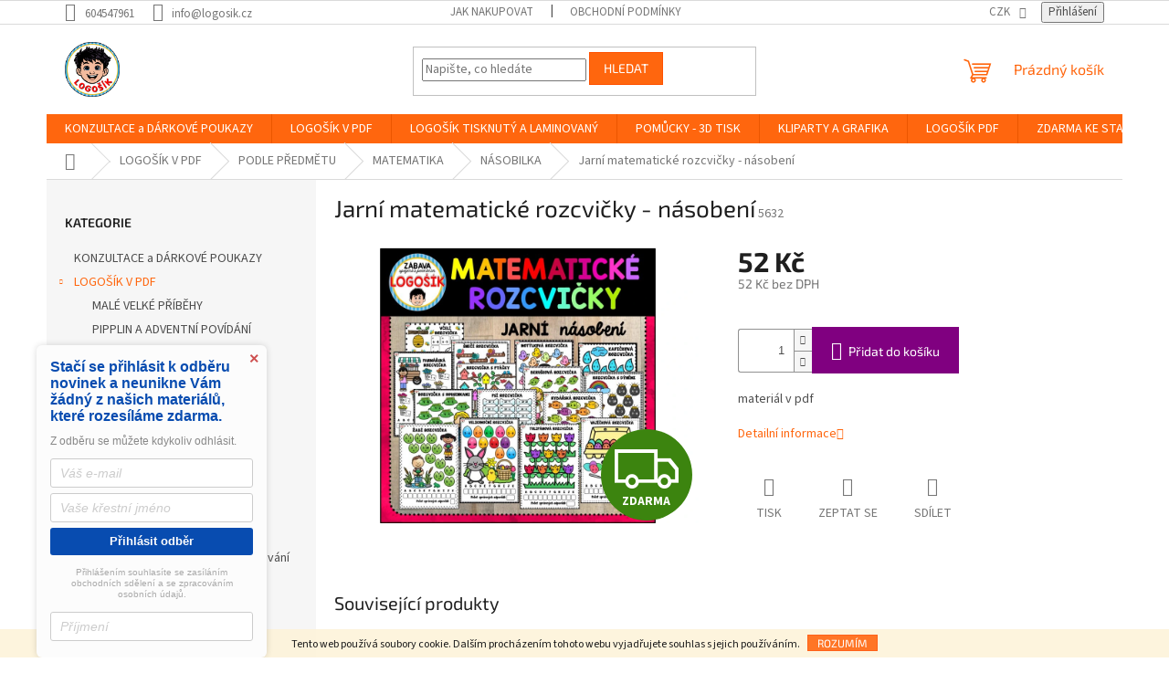

--- FILE ---
content_type: text/html; charset=utf-8
request_url: https://www.logosik.cz/nasobilka/jarni-matematicke-rozcvicky-nasobeni/
body_size: 44514
content:
<!doctype html><html lang="cs" dir="ltr" class="header-background-dark external-fonts-loaded"><head><meta charset="utf-8" /><meta name="viewport" content="width=device-width,initial-scale=1" /><title>Jarní matematické rozcvičky - násobení - LOGOŠÍK</title><link rel="preconnect" href="https://cdn.myshoptet.com" /><link rel="dns-prefetch" href="https://cdn.myshoptet.com" /><link rel="preload" href="https://cdn.myshoptet.com/prj/dist/master/cms/libs/jquery/jquery-1.11.3.min.js" as="script" /><link href="https://cdn.myshoptet.com/prj/dist/master/cms/templates/frontend_templates/shared/css/font-face/source-sans-3.css" rel="stylesheet"><link href="https://cdn.myshoptet.com/prj/dist/master/cms/templates/frontend_templates/shared/css/font-face/exo-2.css" rel="stylesheet"><link href="https://cdn.myshoptet.com/prj/dist/master/shop/dist/font-shoptet-11.css.62c94c7785ff2cea73b2.css" rel="stylesheet"><script>
dataLayer = [];
dataLayer.push({'shoptet' : {
    "pageId": 1286,
    "pageType": "productDetail",
    "currency": "CZK",
    "currencyInfo": {
        "decimalSeparator": ",",
        "exchangeRate": 1,
        "priceDecimalPlaces": 2,
        "symbol": "K\u010d",
        "symbolLeft": 0,
        "thousandSeparator": " "
    },
    "language": "cs",
    "projectId": 148956,
    "product": {
        "id": 5637,
        "guid": "d07a8970-81ab-11eb-ae79-ecf4bbd79d2f",
        "hasVariants": false,
        "codes": [
            {
                "code": 5632
            }
        ],
        "code": "5632",
        "name": "Jarn\u00ed matematick\u00e9 rozcvi\u010dky - n\u00e1soben\u00ed",
        "appendix": "",
        "weight": "0",
        "currentCategory": "LOGO\u0160\u00cdK V PDF  | PODLE P\u0158EDM\u011aTU | MATEMATIKA | N\u00c1SOBILKA",
        "currentCategoryGuid": "68ba3f00-2535-11e9-a065-0cc47a6c92bc",
        "defaultCategory": "LOGO\u0160\u00cdK V PDF  | PODLE P\u0158EDM\u011aTU | MATEMATIKA | N\u00c1SOBILKA",
        "defaultCategoryGuid": "68ba3f00-2535-11e9-a065-0cc47a6c92bc",
        "currency": "CZK",
        "priceWithVat": 52
    },
    "stocks": [
        {
            "id": "ext",
            "title": "Sklad",
            "isDeliveryPoint": 0,
            "visibleOnEshop": 1
        }
    ],
    "cartInfo": {
        "id": null,
        "freeShipping": false,
        "freeShippingFrom": 0,
        "leftToFreeGift": {
            "formattedPrice": "50 K\u010d",
            "priceLeft": 50
        },
        "freeGift": false,
        "leftToFreeShipping": {
            "priceLeft": 0,
            "dependOnRegion": 0,
            "formattedPrice": "0 K\u010d"
        },
        "discountCoupon": [],
        "getNoBillingShippingPrice": {
            "withoutVat": 0,
            "vat": 0,
            "withVat": 0
        },
        "cartItems": [],
        "taxMode": "ORDINARY"
    },
    "cart": [],
    "customer": {
        "priceRatio": 1,
        "priceListId": 1,
        "groupId": null,
        "registered": false,
        "mainAccount": false
    }
}});
</script>
<meta property="og:type" content="website"><meta property="og:site_name" content="logosik.cz"><meta property="og:url" content="https://www.logosik.cz/nasobilka/jarni-matematicke-rozcvicky-nasobeni/"><meta property="og:title" content="Jarní matematické rozcvičky - násobení - LOGOŠÍK"><meta name="author" content="LOGOŠÍK"><meta name="web_author" content="Shoptet.cz"><meta name="dcterms.rightsHolder" content="www.logosik.cz"><meta name="robots" content="index,follow"><meta property="og:image" content="https://cdn.myshoptet.com/usr/www.logosik.cz/user/shop/big/5637_obrazek16.png?652ebd96"><meta property="og:description" content="Jarní matematické rozcvičky - násobení. materiál v pdf"><meta name="description" content="Jarní matematické rozcvičky - násobení. materiál v pdf"><meta property="product:price:amount" content="52"><meta property="product:price:currency" content="CZK"><style>:root {--color-primary: #ff660e;--color-primary-h: 22;--color-primary-s: 100%;--color-primary-l: 53%;--color-primary-hover: #ff5100;--color-primary-hover-h: 19;--color-primary-hover-s: 100%;--color-primary-hover-l: 50%;--color-secondary: #800080;--color-secondary-h: 300;--color-secondary-s: 100%;--color-secondary-l: 25%;--color-secondary-hover: #690063;--color-secondary-hover-h: 303;--color-secondary-hover-s: 100%;--color-secondary-hover-l: 21%;--color-tertiary: #ff660e;--color-tertiary-h: 22;--color-tertiary-s: 100%;--color-tertiary-l: 53%;--color-tertiary-hover: #ff5100;--color-tertiary-hover-h: 19;--color-tertiary-hover-s: 100%;--color-tertiary-hover-l: 50%;--color-header-background: #fb8a65;--template-font: "Source Sans 3";--template-headings-font: "Exo 2";--header-background-url: url("https://cdn.myshoptet.com/usr/www.logosik.cz/user/header_backgrounds/1000.png");--cookies-notice-background: #1A1937;--cookies-notice-color: #F8FAFB;--cookies-notice-button-hover: #f5f5f5;--cookies-notice-link-hover: #27263f;--templates-update-management-preview-mode-content: "Náhled aktualizací šablony je aktivní pro váš prohlížeč."}</style>
    
    <link href="https://cdn.myshoptet.com/prj/dist/master/shop/dist/main-11.less.5a24dcbbdabfd189c152.css" rel="stylesheet" />
                <link href="https://cdn.myshoptet.com/prj/dist/master/shop/dist/mobile-header-v1-11.less.1ee105d41b5f713c21aa.css" rel="stylesheet" />
    
    <script>var shoptet = shoptet || {};</script>
    <script src="https://cdn.myshoptet.com/prj/dist/master/shop/dist/main-3g-header.js.05f199e7fd2450312de2.js"></script>
<!-- User include --><!-- api 427(81) html code header -->
<link rel="stylesheet" href="https://cdn.myshoptet.com/usr/api2.dklab.cz/user/documents/_doplnky/instagram/148956/1/148956_1.css" type="text/css" /><style>
        :root {
            --dklab-instagram-header-color: #000000;  
            --dklab-instagram-header-background: #DDDDDD;  
            --dklab-instagram-font-weight: 700;
            --dklab-instagram-font-size: %;
            --dklab-instagram-logoUrl: url(https://cdn.myshoptet.com/usr/api2.dklab.cz/user/documents/_doplnky/instagram/img/logo-duha.png); 
            --dklab-instagram-logo-size-width: 25px;
            --dklab-instagram-logo-size-height: 25px;                        
            --dklab-instagram-hover-content: 0;                        
            --dklab-instagram-padding: 0px;                        
            --dklab-instagram-border-color: #888888;
            
        }
        </style>
<!-- api 491(143) html code header -->
<link rel="stylesheet" href="https://cdn.myshoptet.com/usr/api2.dklab.cz/user/documents/_doplnky/doprava/148956/2/148956_2.css" type="text/css" /><style>
        :root {
            --dklab-background-color: #000000;
            --dklab-foreground-color: #FFFFFF;
            --dklab-transport-background-color: #000000;
            --dklab-transport-foreground-color: #FFFFFF;
            --dklab-gift-background-color: #000000;
            --dklab-gift-foreground-color: #FFFFFF;
        }</style>
<!-- api 1610(1200) html code header -->
<script type="text/javascript" website-id="C0871D59-AD40-EE11-A3F1-00224825471C" backend-url="https://popup-server.azurewebsites.net" id="notify-script" src="https://popup-server.azurewebsites.net/pixel/script"></script>
<!-- service 427(81) html code header -->
<link rel="stylesheet" href="https://cdn.myshoptet.com/usr/api2.dklab.cz/user/documents/_doplnky/instagram/font/instagramplus.css" type="text/css" />

<!-- service 1567(1162) html code header -->
<link rel="stylesheet" href="https://cdn.myshoptet.com/usr/shoptet.tomashlad.eu/user/documents/extras/grid-change/screen.css?v=0011">
<!-- service 1588(1178) html code header -->
<link rel="preconnect" href="https://fonts.googleapis.com">
<link rel="preconnect" href="https://fonts.gstatic.com" crossorigin>
<link href="https://fonts.googleapis.com/css2?family=Roboto&display=swap" rel="stylesheet">
<style>
    #chatgo-whatsapp-chat-widget {
        position: fixed;
        bottom: 25px;
        font-family: Roboto!important;
        z-index: 2147483647;
        font-size: 11pt;
    }
    #chatgo-whatsapp-chat-button {
        width: 60px;
        height: 60px;
        border-radius: 50%;
        padding: 10px;
        cursor: pointer;
        box-shadow: 0 4px 8px 0 rgba(0, 0, 0, 0.2), 0 6px 20px 0 rgba(0, 0, 0, 0.19);
        z-index: 2147483647;
        border:none;
    }
    #chatgo-whatsapp-chat-bubble {
        width: 200px;
        border-radius: 10px;
        padding: 10px;
        cursor: pointer;
        color: black;
        background: white;
        box-shadow: 0 4px 8px 0 rgba(0, 0, 0, 0.2), 0 6px 20px 0 rgba(0, 0, 0, 0.19);
        z-index: 2147483647;
    }
    #chatgo-whatsapp-chat-bubble-close-btn{
        background: #E5E5E5;
        background-image: url("https://satisflow.fra1.cdn.digitaloceanspaces.com/chatgo-whatsapp/cross-close.svg");
        background-position: center;
        background-repeat: no-repeat;
        color: black;
        padding-left: 7px;
        margin-top: -20px;
        border-radius: 50%;
        width: 22px;
        height: 22px;
        z-index: 2147483647;
        border:none;
    }
    #chatgo-whatsapp-chat-window {
        position: fixed;
        bottom: 100px;
        width: 300px;
        min-height: 450px;
        padding-bottom: 30px;
        border-radius: 15px;
        box-shadow: 0 4px 8px 0 rgba(0, 0, 0, 0.2), 0 6px 20px 0 rgba(0, 0, 0, 0.19);
        background: white;
        z-index: 2147483647;
    }
    #chatgo-whatsapp-chat-window-header{
        padding: 15px;
        color: white!important;
        border-top-left-radius: 15px;
        border-top-right-radius: 15px;
        z-index: 2147483647;
    }

    #chatgo-whatsapp-chat-window-header h2{
        color: white;
        font-size: 20pt;
        font-family: Roboto!important;
    }

    #chatgo-whatsapp-chat-window-close-btn{
        float: right;
        background: white;
        background-image: url("https://satisflow.fra1.cdn.digitaloceanspaces.com/chatgo-whatsapp/cross-close.svg");
        background-position: center;
        background-repeat: no-repeat;
        width: 25px;
        height: 25px;
        border-radius: 50%;
        padding-left: 7px;
        padding-top: 2px;
        cursor: pointer;
        z-index: 2147483647;
        border:none;
    }
    #chatgo-whatsapp-chat-window-contacts{
        background: white;
        padding: 10px;
        z-index: 2147483647;
    }
    #chatgo-whatsapp-chat-window-poweredby{
        position: fixed;
        bottom: 100px;
        background: white;
        padding: 15px;
        color: #999999;
        font-size: 9pt;
        border-bottom-left-radius: 15px;
        z-index: 2147483647;
    }
    .chatgo-whatsapp-contact{
        display: block;
        color: #0A246A;
        text-decoration: none;
        background: #F9F9F9;
        border-radius: 15px;
        padding: 10px;
        margin-bottom: 10px;
        z-index: 2147483647;
        min-height: 75px;
    }

    .chatgo-whatsapp-contact:hover{
        background: #F4F4F4;
    }
    .chatgo-whatsapp-avatar{
        display: block;
        width: 60px;
        height: 60px;
        border-radius: 50%;
        float: left;
        margin-right: 15px;
        z-index: 2147483647;
    }
    .chatgo-whatsapp-chat-online{
        color: #25D366;
    }
    .chatgo-whatsapp-chat-offline{
        color: #999999;
    }
    .chatgo-whatsapp-widget-display-invisible {
        display: none;
    }
    .chatgo-whatsapp-go-to-app-btn{
        background: #ffffff;
        display: block;
        padding: 10px;
        border-radius: 5px;
        border: 2px solid #25D366;
        color: #000000;
        font-size: 10pt;
        margin-bottom: 7px;
    }
    .chatgo-whatsapp-go-to-web-btn{
        background: #FFFFFF;
        display: block;
        padding: 10px;
        border-radius: 5px;
        border: 2px solid #DDDDDD;
        color: #999999;
        font-size: 10pt;
    }
    .chatgo-whatsapp-widget-delay-hidden {
        display: none;
    }
    @media (min-width: 768px) {
        .chatgo-whatsapp-widget-display-desktop-hidden {
            display: none;
        }
    }
    @media (max-width: 768px) {
        .chatgo-whatsapp-widget-display-mobile-hidden {
            display: none;
            width: 4px;
        }
    }

</style>
<!-- service 1709(1293) html code header -->
<style>
.shkRecapImgExtension {
    float: left;
    width: 50px;
    margin-right: 6px;
    margin-bottom: 2px;
}
.shkRecapImgExtension:not(:nth-of-type(1)) {
  display: none;
}

@media only screen and (max-width: 1200px) and (min-width: 992px) {
    .shkRecapImgExtension {
        width: 38px;
    }
    .template-13 .shkRecapImgExtension {
        margin-right: 0;
        margin-bottom: 5px;
        width: 100%;
    }
}
@media only screen and (max-width: 360px) {
	.shkRecapImgExtension {
        width: 38px;
    }
}
.template-08 #checkout-recapitulation a,
.template-06 #checkout-recapitulation a {
	display: inline;
}
@media only screen and (max-width: 760px) and (min-width: 640px) {
	.template-08 .shkRecapImgExtension {
		margin-right: 0;
        margin-bottom: 5px;
        width: 100%;
	}
  .template-08 #checkout-recapitulation a {
  	display: inline-block;
  }
}

@media only screen and (max-width: 992px) and (min-width: 640px) {
    .template-05 .shkRecapImgExtension,
    .template-04 .shkRecapImgExtension {
        width: 38px;
    }
}
</style>
<!-- project html code header -->
<script src="https://eu1-config.doofinder.com/2.x/6dd58a40-28c0-4e69-9de2-cb2f35d24d2f.js" async></script>
<script> window.addEventListener('DOMContentLoaded', function() { document.addEventListener('doofinder.cart.add', function(event) { const { item_id: product_code, amount } = event.detail; let response = shoptet.cartShared.addToCart({ productCode: product_code, amount: amount }); }); });</script>
<!-- /User include --><link rel="shortcut icon" href="/favicon.ico" type="image/x-icon" /><link rel="canonical" href="https://www.logosik.cz/nasobilka/jarni-matematicke-rozcvicky-nasobeni/" /><style>/* custom background */@media (min-width: 992px) {body {background-color: #ffffff ;background-position: top center;background-repeat: no-repeat;background-attachment: fixed;}}</style>    <!-- Global site tag (gtag.js) - Google Analytics -->
    <script async src="https://www.googletagmanager.com/gtag/js?id=G-98SXNP25GR"></script>
    <script>
        
        window.dataLayer = window.dataLayer || [];
        function gtag(){dataLayer.push(arguments);}
        

        
        gtag('js', new Date());

        
                gtag('config', 'G-98SXNP25GR', {"groups":"GA4","send_page_view":false,"content_group":"productDetail","currency":"CZK","page_language":"cs"});
        
        
        
        
        
        
                    gtag('event', 'page_view', {"send_to":"GA4","page_language":"cs","content_group":"productDetail","currency":"CZK"});
        
                gtag('set', 'currency', 'CZK');

        gtag('event', 'view_item', {
            "send_to": "UA",
            "items": [
                {
                    "id": "5632",
                    "name": "Jarn\u00ed matematick\u00e9 rozcvi\u010dky - n\u00e1soben\u00ed",
                    "category": "LOGO\u0160\u00cdK V PDF  \/ PODLE P\u0158EDM\u011aTU \/ MATEMATIKA \/ N\u00c1SOBILKA",
                                                            "price": 52
                }
            ]
        });
        
        
        
        
        
                    gtag('event', 'view_item', {"send_to":"GA4","page_language":"cs","content_group":"productDetail","value":52,"currency":"CZK","items":[{"item_id":"5632","item_name":"Jarn\u00ed matematick\u00e9 rozcvi\u010dky - n\u00e1soben\u00ed","item_category":"LOGO\u0160\u00cdK V PDF ","item_category2":"PODLE P\u0158EDM\u011aTU","item_category3":"MATEMATIKA","item_category4":"N\u00c1SOBILKA","price":52,"quantity":1,"index":0}]});
        
        
        
        
        
        
        
        document.addEventListener('DOMContentLoaded', function() {
            if (typeof shoptet.tracking !== 'undefined') {
                for (var id in shoptet.tracking.bannersList) {
                    gtag('event', 'view_promotion', {
                        "send_to": "UA",
                        "promotions": [
                            {
                                "id": shoptet.tracking.bannersList[id].id,
                                "name": shoptet.tracking.bannersList[id].name,
                                "position": shoptet.tracking.bannersList[id].position
                            }
                        ]
                    });
                }
            }

            shoptet.consent.onAccept(function(agreements) {
                if (agreements.length !== 0) {
                    console.debug('gtag consent accept');
                    var gtagConsentPayload =  {
                        'ad_storage': agreements.includes(shoptet.config.cookiesConsentOptPersonalisation)
                            ? 'granted' : 'denied',
                        'analytics_storage': agreements.includes(shoptet.config.cookiesConsentOptAnalytics)
                            ? 'granted' : 'denied',
                                                                                                'ad_user_data': agreements.includes(shoptet.config.cookiesConsentOptPersonalisation)
                            ? 'granted' : 'denied',
                        'ad_personalization': agreements.includes(shoptet.config.cookiesConsentOptPersonalisation)
                            ? 'granted' : 'denied',
                        };
                    console.debug('update consent data', gtagConsentPayload);
                    gtag('consent', 'update', gtagConsentPayload);
                    dataLayer.push(
                        { 'event': 'update_consent' }
                    );
                }
            });
        });
    </script>
</head><body class="desktop id-1286 in-nasobilka template-11 type-product type-detail multiple-columns-body columns-mobile-2 columns-3 ums_forms_redesign--off ums_a11y_category_page--on ums_discussion_rating_forms--off ums_flags_display_unification--on ums_a11y_login--on mobile-header-version-1"><noscript>
    <style>
        #header {
            padding-top: 0;
            position: relative !important;
            top: 0;
        }
        .header-navigation {
            position: relative !important;
        }
        .overall-wrapper {
            margin: 0 !important;
        }
        body:not(.ready) {
            visibility: visible !important;
        }
    </style>
    <div class="no-javascript">
        <div class="no-javascript__title">Musíte změnit nastavení vašeho prohlížeče</div>
        <div class="no-javascript__text">Podívejte se na: <a href="https://www.google.com/support/bin/answer.py?answer=23852">Jak povolit JavaScript ve vašem prohlížeči</a>.</div>
        <div class="no-javascript__text">Pokud používáte software na blokování reklam, může být nutné povolit JavaScript z této stránky.</div>
        <div class="no-javascript__text">Děkujeme.</div>
    </div>
</noscript>

        <div id="fb-root"></div>
        <script>
            window.fbAsyncInit = function() {
                FB.init({
                    autoLogAppEvents : true,
                    xfbml            : true,
                    version          : 'v24.0'
                });
            };
        </script>
        <script async defer crossorigin="anonymous" src="https://connect.facebook.net/cs_CZ/sdk.js#xfbml=1&version=v24.0"></script>    <div class="cookie-ag-wrap">
        <div class="site-msg cookies" data-testid="cookiePopup" data-nosnippet>
            <form action="">
                Tento web používá soubory cookie. Dalším procházením tohoto webu vyjadřujete souhlas s jejich používáním.
                <button type="submit" class="btn btn-xs btn-default CookiesOK" data-cookie-notice-ttl="7" data-testid="buttonCookieSubmit">Rozumím</button>
            </form>
        </div>
            </div>
<a href="#content" class="skip-link sr-only">Přejít na obsah</a><div class="overall-wrapper"><div class="user-action"><div class="container">
    <div class="user-action-in">
                    <div id="login" class="user-action-login popup-widget login-widget" role="dialog" aria-labelledby="loginHeading">
        <div class="popup-widget-inner">
                            <h2 id="loginHeading">Přihlášení k vašemu účtu</h2><div id="customerLogin"><form action="/action/Customer/Login/" method="post" id="formLoginIncluded" class="csrf-enabled formLogin" data-testid="formLogin"><input type="hidden" name="referer" value="" /><div class="form-group"><div class="input-wrapper email js-validated-element-wrapper no-label"><input type="email" name="email" class="form-control" autofocus placeholder="E-mailová adresa (např. jan@novak.cz)" data-testid="inputEmail" autocomplete="email" required /></div></div><div class="form-group"><div class="input-wrapper password js-validated-element-wrapper no-label"><input type="password" name="password" class="form-control" placeholder="Heslo" data-testid="inputPassword" autocomplete="current-password" required /><span class="no-display">Nemůžete vyplnit toto pole</span><input type="text" name="surname" value="" class="no-display" /></div></div><div class="form-group"><div class="login-wrapper"><button type="submit" class="btn btn-secondary btn-text btn-login" data-testid="buttonSubmit">Přihlásit se</button><div class="password-helper"><a href="/registrace/" data-testid="signup" rel="nofollow">Nová registrace</a><a href="/klient/zapomenute-heslo/" rel="nofollow">Zapomenuté heslo</a></div></div></div><div class="social-login-buttons"><div class="social-login-buttons-divider"><span>nebo</span></div><div class="form-group"><a href="/action/Social/login/?provider=Facebook" class="login-btn facebook" rel="nofollow"><span class="login-facebook-icon"></span><strong>Přihlásit se přes Facebook</strong></a></div><div class="form-group"><a href="/action/Social/login/?provider=Google" class="login-btn google" rel="nofollow"><span class="login-google-icon"></span><strong>Přihlásit se přes Google</strong></a></div></div></form>
</div>                    </div>
    </div>

                            <div id="cart-widget" class="user-action-cart popup-widget cart-widget loader-wrapper" data-testid="popupCartWidget" role="dialog" aria-hidden="true">
    <div class="popup-widget-inner cart-widget-inner place-cart-here">
        <div class="loader-overlay">
            <div class="loader"></div>
        </div>
    </div>

    <div class="cart-widget-button">
        <a href="/kosik/" class="btn btn-conversion" id="continue-order-button" rel="nofollow" data-testid="buttonNextStep">Pokračovat do košíku</a>
    </div>
</div>
            </div>
</div>
</div><div class="top-navigation-bar" data-testid="topNavigationBar">

    <div class="container">

        <div class="top-navigation-contacts">
            <strong>Zákaznická podpora:</strong><a href="tel:604547961" class="project-phone" aria-label="Zavolat na 604547961" data-testid="contactboxPhone"><span>604547961</span></a><a href="mailto:info@logosik.cz" class="project-email" data-testid="contactboxEmail"><span>info@logosik.cz</span></a>        </div>

                            <div class="top-navigation-menu">
                <div class="top-navigation-menu-trigger"></div>
                <ul class="top-navigation-bar-menu">
                                            <li class="top-navigation-menu-item-27">
                            <a href="/jak-nakupovat/">Jak nakupovat</a>
                        </li>
                                            <li class="top-navigation-menu-item-39">
                            <a href="/obchodni-podminky/">Obchodní podmínky</a>
                        </li>
                                    </ul>
                <ul class="top-navigation-bar-menu-helper"></ul>
            </div>
        
        <div class="top-navigation-tools">
            <div class="responsive-tools">
                <a href="#" class="toggle-window" data-target="search" aria-label="Hledat" data-testid="linkSearchIcon"></a>
                                                            <a href="#" class="toggle-window" data-target="login"></a>
                                                    <a href="#" class="toggle-window" data-target="navigation" aria-label="Menu" data-testid="hamburgerMenu"></a>
            </div>
                <div class="dropdown">
        <span>Ceny v:</span>
        <button id="topNavigationDropdown" type="button" data-toggle="dropdown" aria-haspopup="true" aria-expanded="false">
            CZK
            <span class="caret"></span>
        </button>
        <ul class="dropdown-menu" aria-labelledby="topNavigationDropdown"><li><a href="/action/Currency/changeCurrency/?currencyCode=CZK" rel="nofollow">CZK</a></li><li><a href="/action/Currency/changeCurrency/?currencyCode=EUR" rel="nofollow">EUR</a></li></ul>
    </div>
            <button class="top-nav-button top-nav-button-login toggle-window" type="button" data-target="login" aria-haspopup="dialog" aria-controls="login" aria-expanded="false" data-testid="signin"><span>Přihlášení</span></button>        </div>

    </div>

</div>
<header id="header"><div class="container navigation-wrapper">
    <div class="header-top">
        <div class="site-name-wrapper">
            <div class="site-name"><a href="/" data-testid="linkWebsiteLogo"><img src="https://cdn.myshoptet.com/usr/www.logosik.cz/user/logos/1aaalogoa.png" alt="LOGOŠÍK" fetchpriority="low" /></a></div>        </div>
        <div class="search" itemscope itemtype="https://schema.org/WebSite">
            <meta itemprop="headline" content="NÁSOBILKA"/><meta itemprop="url" content="https://www.logosik.cz"/><meta itemprop="text" content="Jarní matematické rozcvičky - násobení. materiál v pdf"/>            <form action="/action/ProductSearch/prepareString/" method="post"
    id="formSearchForm" class="search-form compact-form js-search-main"
    itemprop="potentialAction" itemscope itemtype="https://schema.org/SearchAction" data-testid="searchForm">
    <fieldset>
        <meta itemprop="target"
            content="https://www.logosik.cz/vyhledavani/?string={string}"/>
        <input type="hidden" name="language" value="cs"/>
        
            
<input
    type="search"
    name="string"
        class="query-input form-control search-input js-search-input"
    placeholder="Napište, co hledáte"
    autocomplete="off"
    required
    itemprop="query-input"
    aria-label="Vyhledávání"
    data-testid="searchInput"
>
            <button type="submit" class="btn btn-default" data-testid="searchBtn">Hledat</button>
        
    </fieldset>
</form>
        </div>
        <div class="navigation-buttons">
                
    <a href="/kosik/" class="btn btn-icon toggle-window cart-count" data-target="cart" data-hover="true" data-redirect="true" data-testid="headerCart" rel="nofollow" aria-haspopup="dialog" aria-expanded="false" aria-controls="cart-widget">
        
                <span class="sr-only">Nákupní košík</span>
        
            <span class="cart-price visible-lg-inline-block" data-testid="headerCartPrice">
                                    Prázdný košík                            </span>
        
    
            </a>
        </div>
    </div>
    <nav id="navigation" aria-label="Hlavní menu" data-collapsible="true"><div class="navigation-in menu"><ul class="menu-level-1" role="menubar" data-testid="headerMenuItems"><li class="menu-item-1817" role="none"><a href="/darkove-poukazy/" data-testid="headerMenuItem" role="menuitem" aria-expanded="false"><b>KONZULTACE a DÁRKOVÉ POUKAZY</b></a></li>
<li class="menu-item-1064 ext" role="none"><a href="/logosik-v-pdf-nove/" data-testid="headerMenuItem" role="menuitem" aria-haspopup="true" aria-expanded="false"><b>LOGOŠÍK V PDF </b><span class="submenu-arrow"></span></a><ul class="menu-level-2" aria-label="LOGOŠÍK V PDF " tabindex="-1" role="menu"><li class="menu-item-2401" role="none"><a href="/male-velke-pribehy/" class="menu-image" data-testid="headerMenuItem" tabindex="-1" aria-hidden="true"><img src="data:image/svg+xml,%3Csvg%20width%3D%22140%22%20height%3D%22100%22%20xmlns%3D%22http%3A%2F%2Fwww.w3.org%2F2000%2Fsvg%22%3E%3C%2Fsvg%3E" alt="" aria-hidden="true" width="140" height="100"  data-src="https://cdn.myshoptet.com/usr/www.logosik.cz/user/categories/thumb/__vod.jpg" fetchpriority="low" /></a><div><a href="/male-velke-pribehy/" data-testid="headerMenuItem" role="menuitem"><span>MALÉ VELKÉ PŘÍBĚHY</span></a>
                        </div></li><li class="menu-item-2440" role="none"><a href="/pipplin-a-adventni-povidani/" class="menu-image" data-testid="headerMenuItem" tabindex="-1" aria-hidden="true"><img src="data:image/svg+xml,%3Csvg%20width%3D%22140%22%20height%3D%22100%22%20xmlns%3D%22http%3A%2F%2Fwww.w3.org%2F2000%2Fsvg%22%3E%3C%2Fsvg%3E" alt="" aria-hidden="true" width="140" height="100"  data-src="https://cdn.myshoptet.com/usr/www.logosik.cz/user/categories/thumb/newitems_(2).png" fetchpriority="low" /></a><div><a href="/pipplin-a-adventni-povidani/" data-testid="headerMenuItem" role="menuitem"><span>PIPPLIN A ADVENTNÍ POVÍDÁNÍ</span></a>
                        </div></li><li class="menu-item-2413" role="none"><a href="/halloweensky-kalendar/" class="menu-image" data-testid="headerMenuItem" tabindex="-1" aria-hidden="true"><img src="data:image/svg+xml,%3Csvg%20width%3D%22140%22%20height%3D%22100%22%20xmlns%3D%22http%3A%2F%2Fwww.w3.org%2F2000%2Fsvg%22%3E%3C%2Fsvg%3E" alt="" aria-hidden="true" width="140" height="100"  data-src="https://cdn.myshoptet.com/usr/www.logosik.cz/user/categories/thumb/obr__zek5.jpg" fetchpriority="low" /></a><div><a href="/halloweensky-kalendar/" data-testid="headerMenuItem" role="menuitem"><span>HALLOWEENSKÝ KALENDÁŘ</span></a>
                        </div></li><li class="menu-item-2175" role="none"><a href="/sluchova-percepce-se-slevovym-kodem/" class="menu-image" data-testid="headerMenuItem" tabindex="-1" aria-hidden="true"><img src="data:image/svg+xml,%3Csvg%20width%3D%22140%22%20height%3D%22100%22%20xmlns%3D%22http%3A%2F%2Fwww.w3.org%2F2000%2Fsvg%22%3E%3C%2Fsvg%3E" alt="" aria-hidden="true" width="140" height="100"  data-src="https://cdn.myshoptet.com/prj/dist/master/cms/templates/frontend_templates/00/img/folder.svg" fetchpriority="low" /></a><div><a href="/sluchova-percepce-se-slevovym-kodem/" data-testid="headerMenuItem" role="menuitem"><span>se slevovým kódem</span></a>
                        </div></li><li class="menu-item-1322 has-third-level" role="none"><a href="/hry-2/" class="menu-image" data-testid="headerMenuItem" tabindex="-1" aria-hidden="true"><img src="data:image/svg+xml,%3Csvg%20width%3D%22140%22%20height%3D%22100%22%20xmlns%3D%22http%3A%2F%2Fwww.w3.org%2F2000%2Fsvg%22%3E%3C%2Fsvg%3E" alt="" aria-hidden="true" width="140" height="100"  data-src="https://cdn.myshoptet.com/usr/www.logosik.cz/user/categories/thumb/game-letter-g-ultimate-alphabet_wc.png" fetchpriority="low" /></a><div><a href="/hry-2/" data-testid="headerMenuItem" role="menuitem"><span>HRY</span></a>
                                                    <ul class="menu-level-3" role="menu">
                                                                    <li class="menu-item-1827" role="none">
                                        <a href="/spinner/" data-testid="headerMenuItem" role="menuitem">
                                            SPINNER</a>,                                    </li>
                                                                    <li class="menu-item-2188" role="none">
                                        <a href="/kolotoc/" data-testid="headerMenuItem" role="menuitem">
                                            KOLOTOČ</a>,                                    </li>
                                                                    <li class="menu-item-1325" role="none">
                                        <a href="/bingo/" data-testid="headerMenuItem" role="menuitem">
                                            BINGO</a>,                                    </li>
                                                                    <li class="menu-item-1328" role="none">
                                        <a href="/puzzle/" data-testid="headerMenuItem" role="menuitem">
                                            PUZZLE</a>,                                    </li>
                                                                    <li class="menu-item-1367" role="none">
                                        <a href="/ja-mam--kdo-ma/" data-testid="headerMenuItem" role="menuitem">
                                            JÁ MÁM, KDO MÁ</a>,                                    </li>
                                                                    <li class="menu-item-1379" role="none">
                                        <a href="/vyukova-pexesa/" data-testid="headerMenuItem" role="menuitem">
                                            VÝUKOVÁ PEXESA</a>,                                    </li>
                                                                    <li class="menu-item-1391" role="none">
                                        <a href="/kvarteto/" data-testid="headerMenuItem" role="menuitem">
                                            KVARTETO</a>,                                    </li>
                                                                    <li class="menu-item-1403" role="none">
                                        <a href="/postrehovacky-ala-dobble/" data-testid="headerMenuItem" role="menuitem">
                                            POSTŘEHOVAČKY - ALA DOBBLE</a>,                                    </li>
                                                                    <li class="menu-item-1436" role="none">
                                        <a href="/sudoku/" data-testid="headerMenuItem" role="menuitem">
                                            SUDOKU</a>,                                    </li>
                                                                    <li class="menu-item-1442" role="none">
                                        <a href="/deskove-hry/" data-testid="headerMenuItem" role="menuitem">
                                            DESKOVÉ HRY</a>,                                    </li>
                                                                    <li class="menu-item-1472" role="none">
                                        <a href="/piskvorky/" data-testid="headerMenuItem" role="menuitem">
                                            PIŠKVORKY</a>,                                    </li>
                                                                    <li class="menu-item-1496" role="none">
                                        <a href="/postrehovaci-kruh/" data-testid="headerMenuItem" role="menuitem">
                                            POSTŘEHOVACÍ KRUH</a>,                                    </li>
                                                                    <li class="menu-item-1547" role="none">
                                        <a href="/hadanky/" data-testid="headerMenuItem" role="menuitem">
                                            HÁDANKY</a>,                                    </li>
                                                                    <li class="menu-item-1583" role="none">
                                        <a href="/cerny-petr-logopedie/" data-testid="headerMenuItem" role="menuitem">
                                            ČERNÝ PETR LOGOPEDIE</a>,                                    </li>
                                                                    <li class="menu-item-1619" role="none">
                                        <a href="/vetsi-bere/" data-testid="headerMenuItem" role="menuitem">
                                            VĚTŠÍ BERE</a>,                                    </li>
                                                                    <li class="menu-item-1637" role="none">
                                        <a href="/vyukova-kolecka/" data-testid="headerMenuItem" role="menuitem">
                                            VÝUKOVÁ KOLEČKA</a>,                                    </li>
                                                                    <li class="menu-item-1727" role="none">
                                        <a href="/domino/" data-testid="headerMenuItem" role="menuitem">
                                            DOMINO</a>,                                    </li>
                                                                    <li class="menu-item-1739" role="none">
                                        <a href="/sestiuhelnik/" data-testid="headerMenuItem" role="menuitem">
                                            ŠESTIÚHELNÍK </a>,                                    </li>
                                                                    <li class="menu-item-1787" role="none">
                                        <a href="/perkataan/" data-testid="headerMenuItem" role="menuitem">
                                            PERKATAAN</a>,                                    </li>
                                                                    <li class="menu-item-1875" role="none">
                                        <a href="/do-kapes/" data-testid="headerMenuItem" role="menuitem">
                                            DO KAPES</a>                                    </li>
                                                            </ul>
                        </div></li><li class="menu-item-1067 has-third-level" role="none"><a href="/podle-veku/" class="menu-image" data-testid="headerMenuItem" tabindex="-1" aria-hidden="true"><img src="data:image/svg+xml,%3Csvg%20width%3D%22140%22%20height%3D%22100%22%20xmlns%3D%22http%3A%2F%2Fwww.w3.org%2F2000%2Fsvg%22%3E%3C%2Fsvg%3E" alt="" aria-hidden="true" width="140" height="100"  data-src="https://cdn.myshoptet.com/usr/www.logosik.cz/user/categories/thumb/school-house-rainbow-red-whimsyclips.png" fetchpriority="low" /></a><div><a href="/podle-veku/" data-testid="headerMenuItem" role="menuitem"><span>PODLE VĚKU</span></a>
                                                    <ul class="menu-level-3" role="menu">
                                                                    <li class="menu-item-1070" role="none">
                                        <a href="/pro-nejmensi/" data-testid="headerMenuItem" role="menuitem">
                                            PRO NEJMENŠÍ</a>,                                    </li>
                                                                    <li class="menu-item-1073" role="none">
                                        <a href="/predskolaci/" data-testid="headerMenuItem" role="menuitem">
                                            PŘEDŠKOLÁCI</a>,                                    </li>
                                                                    <li class="menu-item-1076" role="none">
                                        <a href="/1--trida/" data-testid="headerMenuItem" role="menuitem">
                                            1. TŘÍDA</a>,                                    </li>
                                                                    <li class="menu-item-1079" role="none">
                                        <a href="/2--trida/" data-testid="headerMenuItem" role="menuitem">
                                            2. TŘÍDA</a>,                                    </li>
                                                                    <li class="menu-item-1082" role="none">
                                        <a href="/3--trida/" data-testid="headerMenuItem" role="menuitem">
                                            3. TŘÍDA</a>,                                    </li>
                                                                    <li class="menu-item-1085" role="none">
                                        <a href="/4--a-5--trida/" data-testid="headerMenuItem" role="menuitem">
                                            4. a 5. TŘÍDA</a>                                    </li>
                                                            </ul>
                        </div></li><li class="menu-item-1088 has-third-level" role="none"><a href="/podle-predmetu/" class="menu-image" data-testid="headerMenuItem" tabindex="-1" aria-hidden="true"><img src="data:image/svg+xml,%3Csvg%20width%3D%22140%22%20height%3D%22100%22%20xmlns%3D%22http%3A%2F%2Fwww.w3.org%2F2000%2Fsvg%22%3E%3C%2Fsvg%3E" alt="" aria-hidden="true" width="140" height="100"  data-src="https://cdn.myshoptet.com/prj/dist/master/cms/templates/frontend_templates/00/img/folder.svg" fetchpriority="low" /></a><div><a href="/podle-predmetu/" data-testid="headerMenuItem" role="menuitem"><span>PODLE PŘEDMĚTU</span></a>
                                                    <ul class="menu-level-3" role="menu">
                                                                    <li class="menu-item-2160" role="none">
                                        <a href="/zemepis-2/" data-testid="headerMenuItem" role="menuitem">
                                            ZEMĚPIS</a>,                                    </li>
                                                                    <li class="menu-item-1301" role="none">
                                        <a href="/cesky-jazyk-gramatika-a-doplnovani/" data-testid="headerMenuItem" role="menuitem">
                                            ČESKÝ JAZYK - GRAMATIKA A DOPLŇOVÁNÍ</a>,                                    </li>
                                                                    <li class="menu-item-1091" role="none">
                                        <a href="/cesky-jazyk-cteni/" data-testid="headerMenuItem" role="menuitem">
                                            ČESKÝ JAZYK - ČTENÍ</a>,                                    </li>
                                                                    <li class="menu-item-1094" role="none">
                                        <a href="/cesky-jazyk-psani/" data-testid="headerMenuItem" role="menuitem">
                                            ČESKÝ JAZYK - PSANÍ</a>,                                    </li>
                                                                    <li class="menu-item-1097" role="none">
                                        <a href="/matematika-3/" data-testid="headerMenuItem" role="menuitem">
                                            MATEMATIKA</a>,                                    </li>
                                                                    <li class="menu-item-1100" role="none">
                                        <a href="/prvouka/" data-testid="headerMenuItem" role="menuitem">
                                            PRVOUKA</a>,                                    </li>
                                                                    <li class="menu-item-1103" role="none">
                                        <a href="/prirodoveda-2/" data-testid="headerMenuItem" role="menuitem">
                                            PŘÍRODOVĚDA</a>,                                    </li>
                                                                    <li class="menu-item-1106" role="none">
                                        <a href="/vlastiveda-2/" data-testid="headerMenuItem" role="menuitem">
                                            VLASTIVĚDA</a>,                                    </li>
                                                                    <li class="menu-item-1109" role="none">
                                        <a href="/ostatni/" data-testid="headerMenuItem" role="menuitem">
                                            OSTATNÍ</a>,                                    </li>
                                                                    <li class="menu-item-1346" role="none">
                                        <a href="/anglicky-jazyk/" data-testid="headerMenuItem" role="menuitem">
                                            ANGLICKÝ JAZYK</a>,                                    </li>
                                                                    <li class="menu-item-1565" role="none">
                                        <a href="/prirodopis-2-stupen/" data-testid="headerMenuItem" role="menuitem">
                                            PŘÍRODOPIS - 2.STUPEŇ</a>,                                    </li>
                                                                    <li class="menu-item-1589" role="none">
                                        <a href="/dejepis/" data-testid="headerMenuItem" role="menuitem">
                                            DĚJEPIS</a>,                                    </li>
                                                                    <li class="menu-item-1917" role="none">
                                        <a href="/fyzika/" data-testid="headerMenuItem" role="menuitem">
                                            FYZIKA</a>,                                    </li>
                                                                    <li class="menu-item-1923" role="none">
                                        <a href="/chemie/" data-testid="headerMenuItem" role="menuitem">
                                            CHEMIE</a>                                    </li>
                                                            </ul>
                        </div></li><li class="menu-item-1112 has-third-level" role="none"><a href="/logopedie-2/" class="menu-image" data-testid="headerMenuItem" tabindex="-1" aria-hidden="true"><img src="data:image/svg+xml,%3Csvg%20width%3D%22140%22%20height%3D%22100%22%20xmlns%3D%22http%3A%2F%2Fwww.w3.org%2F2000%2Fsvg%22%3E%3C%2Fsvg%3E" alt="" aria-hidden="true" width="140" height="100"  data-src="https://cdn.myshoptet.com/usr/www.logosik.cz/user/categories/thumb/obr__zek35.png" fetchpriority="low" /></a><div><a href="/logopedie-2/" data-testid="headerMenuItem" role="menuitem"><span>LOGOPEDIE</span></a>
                                                    <ul class="menu-level-3" role="menu">
                                                                    <li class="menu-item-2148" role="none">
                                        <a href="/artikulace/" data-testid="headerMenuItem" role="menuitem">
                                            ARTIKULACE</a>,                                    </li>
                                                                    <li class="menu-item-2182" role="none">
                                        <a href="/diferenciace-hlasek/" data-testid="headerMenuItem" role="menuitem">
                                            DIFERENCIACE HLÁSEK</a>,                                    </li>
                                                                    <li class="menu-item-2200" role="none">
                                        <a href="/pracovni-sesity-2/" data-testid="headerMenuItem" role="menuitem">
                                            PRACOVNÍ SEŠITY</a>,                                    </li>
                                                                    <li class="menu-item-2203" role="none">
                                        <a href="/slovni-zasoba-k-hlaskam/" data-testid="headerMenuItem" role="menuitem">
                                            SLOVNÍ ZÁSOBA K HLÁSKÁM</a>,                                    </li>
                                                                    <li class="menu-item-1115" role="none">
                                        <a href="/hlasky-3/" data-testid="headerMenuItem" role="menuitem">
                                            HLÁSKY</a>,                                    </li>
                                                                    <li class="menu-item-1118" role="none">
                                        <a href="/rozvoj-porozumeni/" data-testid="headerMenuItem" role="menuitem">
                                            ROZVOJ POROZUMĚNÍ</a>,                                    </li>
                                                                    <li class="menu-item-1121" role="none">
                                        <a href="/gramaticka-stavba/" data-testid="headerMenuItem" role="menuitem">
                                            GRAMATIKA</a>,                                    </li>
                                                                    <li class="menu-item-1289" role="none">
                                        <a href="/slovni-zasoba/" data-testid="headerMenuItem" role="menuitem">
                                            SLOVNÍ ZÁSOBA</a>,                                    </li>
                                                                    <li class="menu-item-1448" role="none">
                                        <a href="/stavba-vet/" data-testid="headerMenuItem" role="menuitem">
                                            STAVBA VĚT</a>,                                    </li>
                                                                    <li class="menu-item-1466" role="none">
                                        <a href="/minilogopedie/" data-testid="headerMenuItem" role="menuitem">
                                            MINILOGOPEDIE</a>,                                    </li>
                                                                    <li class="menu-item-1484" role="none">
                                        <a href="/trideni/" data-testid="headerMenuItem" role="menuitem">
                                            TŘÍDĚNÍ</a>,                                    </li>
                                                                    <li class="menu-item-1526" role="none">
                                        <a href="/elkonin/" data-testid="headerMenuItem" role="menuitem">
                                            ELKONIN</a>,                                    </li>
                                                                    <li class="menu-item-1661" role="none">
                                        <a href="/logopedicke-hry/" data-testid="headerMenuItem" role="menuitem">
                                            LOGOPEDICKÉ HRY</a>,                                    </li>
                                                                    <li class="menu-item-1673" role="none">
                                        <a href="/vyukove-sady-k-hlaskam/" data-testid="headerMenuItem" role="menuitem">
                                            VÝUKOVÉ SADY K HLÁSKÁM</a>,                                    </li>
                                                                    <li class="menu-item-1685" role="none">
                                        <a href="/predlozky/" data-testid="headerMenuItem" role="menuitem">
                                            PŘEDLOŽKY</a>,                                    </li>
                                                                    <li class="menu-item-1751" role="none">
                                        <a href="/prvni-slova/" data-testid="headerMenuItem" role="menuitem">
                                            PRVNÍ SLOVA</a>,                                    </li>
                                                                    <li class="menu-item-1763" role="none">
                                        <a href="/aktivni-rozvoj-reci/" data-testid="headerMenuItem" role="menuitem">
                                            AKTIVNÍ ROZVOJ ŘEČI</a>,                                    </li>
                                                                    <li class="menu-item-1775" role="none">
                                        <a href="/prvni-vety/" data-testid="headerMenuItem" role="menuitem">
                                            PRVNÍ VĚTY</a>,                                    </li>
                                                                    <li class="menu-item-1851" role="none">
                                        <a href="/logopedie-do-slozky/" data-testid="headerMenuItem" role="menuitem">
                                            LOGOPEDIE DO SLOŽKY</a>,                                    </li>
                                                                    <li class="menu-item-2256" role="none">
                                        <a href="/s-kostkou/" data-testid="headerMenuItem" role="menuitem">
                                            S KOSTKOU</a>,                                    </li>
                                                                    <li class="menu-item-2346" role="none">
                                        <a href="/aktivni-obrazky/" data-testid="headerMenuItem" role="menuitem">
                                            AKTIVNÍ OBRÁZKY</a>                                    </li>
                                                            </ul>
                        </div></li><li class="menu-item-1124 has-third-level" role="none"><a href="/podle-oblasti-rozvoje/" class="menu-image" data-testid="headerMenuItem" tabindex="-1" aria-hidden="true"><img src="data:image/svg+xml,%3Csvg%20width%3D%22140%22%20height%3D%22100%22%20xmlns%3D%22http%3A%2F%2Fwww.w3.org%2F2000%2Fsvg%22%3E%3C%2Fsvg%3E" alt="" aria-hidden="true" width="140" height="100"  data-src="https://cdn.myshoptet.com/usr/www.logosik.cz/user/categories/thumb/obr__zek33.png" fetchpriority="low" /></a><div><a href="/podle-oblasti-rozvoje/" data-testid="headerMenuItem" role="menuitem"><span>PODLE OBLASTI ROZVOJE</span></a>
                                                    <ul class="menu-level-3" role="menu">
                                                                    <li class="menu-item-1127" role="none">
                                        <a href="/sluchova-percepce-2/" data-testid="headerMenuItem" role="menuitem">
                                            SLUCHOVÁ PERCEPCE</a>,                                    </li>
                                                                    <li class="menu-item-1130" role="none">
                                        <a href="/zrakova-percepce-2/" data-testid="headerMenuItem" role="menuitem">
                                            ZRAKOVÁ PERCEPCE</a>,                                    </li>
                                                                    <li class="menu-item-1133" role="none">
                                        <a href="/predmatematicke-dovednosti/" data-testid="headerMenuItem" role="menuitem">
                                            PŘEDMATEMATICKÉ DOVEDNOSTI</a>,                                    </li>
                                                                    <li class="menu-item-1136" role="none">
                                        <a href="/predctenarske/" data-testid="headerMenuItem" role="menuitem">
                                            PŘEDČTENÁŘSKÉ DOVEDNOSTI</a>,                                    </li>
                                                                    <li class="menu-item-1139" role="none">
                                        <a href="/pozornost/" data-testid="headerMenuItem" role="menuitem">
                                            POZORNOST</a>,                                    </li>
                                                                    <li class="menu-item-1142" role="none">
                                        <a href="/mysleni/" data-testid="headerMenuItem" role="menuitem">
                                            MYŠLENÍ </a>,                                    </li>
                                                                    <li class="menu-item-1145" role="none">
                                        <a href="/pamet-2/" data-testid="headerMenuItem" role="menuitem">
                                            PAMĚŤ</a>,                                    </li>
                                                                    <li class="menu-item-1148" role="none">
                                        <a href="/grafomotoricke-dovednosti/" data-testid="headerMenuItem" role="menuitem">
                                            GRAFOMOTORICKÉ DOVEDNOSTI</a>,                                    </li>
                                                                    <li class="menu-item-1298" role="none">
                                        <a href="/casoprostorova-orientace/" data-testid="headerMenuItem" role="menuitem">
                                            ČASOVÁ ORIENTACE</a>,                                    </li>
                                                                    <li class="menu-item-1310" role="none">
                                        <a href="/prostorova-orientace/" data-testid="headerMenuItem" role="menuitem">
                                            PROSTOROVÁ ORIENTACE</a>,                                    </li>
                                                                    <li class="menu-item-1553" role="none">
                                        <a href="/jemna-motorika/" data-testid="headerMenuItem" role="menuitem">
                                            JEMNÁ MOTORIKA</a>                                    </li>
                                                            </ul>
                        </div></li><li class="menu-item-1154 has-third-level" role="none"><a href="/podle-tematu/" class="menu-image" data-testid="headerMenuItem" tabindex="-1" aria-hidden="true"><img src="data:image/svg+xml,%3Csvg%20width%3D%22140%22%20height%3D%22100%22%20xmlns%3D%22http%3A%2F%2Fwww.w3.org%2F2000%2Fsvg%22%3E%3C%2Fsvg%3E" alt="" aria-hidden="true" width="140" height="100"  data-src="https://cdn.myshoptet.com/prj/dist/master/cms/templates/frontend_templates/00/img/folder.svg" fetchpriority="low" /></a><div><a href="/podle-tematu/" data-testid="headerMenuItem" role="menuitem"><span>PODLE TÉMATU</span></a>
                                                    <ul class="menu-level-3" role="menu">
                                                                    <li class="menu-item-1157" role="none">
                                        <a href="/jaro/" data-testid="headerMenuItem" role="menuitem">
                                            JARO</a>,                                    </li>
                                                                    <li class="menu-item-1160" role="none">
                                        <a href="/leto/" data-testid="headerMenuItem" role="menuitem">
                                            LÉTO</a>,                                    </li>
                                                                    <li class="menu-item-1163" role="none">
                                        <a href="/podzim/" data-testid="headerMenuItem" role="menuitem">
                                            PODZIM</a>,                                    </li>
                                                                    <li class="menu-item-1166" role="none">
                                        <a href="/zima/" data-testid="headerMenuItem" role="menuitem">
                                            ZIMA</a>,                                    </li>
                                                                    <li class="menu-item-1169" role="none">
                                        <a href="/velikonoce/" data-testid="headerMenuItem" role="menuitem">
                                            VELIKONOCE</a>,                                    </li>
                                                                    <li class="menu-item-1172" role="none">
                                        <a href="/vanoce-2/" data-testid="headerMenuItem" role="menuitem">
                                            VÁNOCE</a>,                                    </li>
                                                                    <li class="menu-item-1175" role="none">
                                        <a href="/barvy-a-tvary/" data-testid="headerMenuItem" role="menuitem">
                                            BARVY A TVARY</a>,                                    </li>
                                                                    <li class="menu-item-1178" role="none">
                                        <a href="/cas/" data-testid="headerMenuItem" role="menuitem">
                                            ČAS</a>,                                    </li>
                                                                    <li class="menu-item-1181" role="none">
                                        <a href="/penize/" data-testid="headerMenuItem" role="menuitem">
                                            PENÍZE</a>,                                    </li>
                                                                    <li class="menu-item-1199" role="none">
                                        <a href="/delka/" data-testid="headerMenuItem" role="menuitem">
                                            DÉLKA</a>,                                    </li>
                                                                    <li class="menu-item-1211" role="none">
                                        <a href="/ceska-republika/" data-testid="headerMenuItem" role="menuitem">
                                            ČESKÁ REPUBLIKA</a>,                                    </li>
                                                                    <li class="menu-item-1292" role="none">
                                        <a href="/zvirata/" data-testid="headerMenuItem" role="menuitem">
                                            ZVÍŘATA</a>,                                    </li>
                                                                    <li class="menu-item-1334" role="none">
                                        <a href="/priroda/" data-testid="headerMenuItem" role="menuitem">
                                            PŘÍRODA</a>,                                    </li>
                                                                    <li class="menu-item-2154" role="none">
                                        <a href="/zimni-olympijske-hry/" data-testid="headerMenuItem" role="menuitem">
                                            ZIMNÍ O HRY</a>,                                    </li>
                                                                    <li class="menu-item-2291" role="none">
                                        <a href="/carodejnice--halloween--harry-potter/" data-testid="headerMenuItem" role="menuitem">
                                            ČARODEJNICE, HALLOWEEN, HARRY POTTER</a>,                                    </li>
                                                                    <li class="menu-item-2295" role="none">
                                        <a href="/den-matek/" data-testid="headerMenuItem" role="menuitem">
                                            DEN MATEK</a>,                                    </li>
                                                                    <li class="menu-item-2322" role="none">
                                        <a href="/masopust/" data-testid="headerMenuItem" role="menuitem">
                                            MASOPUST</a>,                                    </li>
                                                                    <li class="menu-item-2334" role="none">
                                        <a href="/vcely/" data-testid="headerMenuItem" role="menuitem">
                                            VČELY</a>,                                    </li>
                                                                    <li class="menu-item-2380" role="none">
                                        <a href="/zapis-do-skoly/" data-testid="headerMenuItem" role="menuitem">
                                            ZÁPIS DO ŠKOLY</a>,                                    </li>
                                                                    <li class="menu-item-2383" role="none">
                                        <a href="/den-zeme/" data-testid="headerMenuItem" role="menuitem">
                                            DEN ZEMĚ</a>                                    </li>
                                                            </ul>
                        </div></li><li class="menu-item-1184 has-third-level" role="none"><a href="/podle-aktivity/" class="menu-image" data-testid="headerMenuItem" tabindex="-1" aria-hidden="true"><img src="data:image/svg+xml,%3Csvg%20width%3D%22140%22%20height%3D%22100%22%20xmlns%3D%22http%3A%2F%2Fwww.w3.org%2F2000%2Fsvg%22%3E%3C%2Fsvg%3E" alt="" aria-hidden="true" width="140" height="100"  data-src="https://cdn.myshoptet.com/prj/dist/master/cms/templates/frontend_templates/00/img/folder.svg" fetchpriority="low" /></a><div><a href="/podle-aktivity/" data-testid="headerMenuItem" role="menuitem"><span>PODLE AKTIVITY</span></a>
                                                    <ul class="menu-level-3" role="menu">
                                                                    <li class="menu-item-1187" role="none">
                                        <a href="/kolickovani/" data-testid="headerMenuItem" role="menuitem">
                                            KOLÍČKOVÁNÍ</a>,                                    </li>
                                                                    <li class="menu-item-1193" role="none">
                                        <a href="/dopisovani/" data-testid="headerMenuItem" role="menuitem">
                                            DOKRESLOVÁNÍ</a>,                                    </li>
                                                                    <li class="menu-item-1643" role="none">
                                        <a href="/vyukove-omalovanky/" data-testid="headerMenuItem" role="menuitem">
                                            VÝUKOVÉ OMALOVÁNKY</a>,                                    </li>
                                                                    <li class="menu-item-1857" role="none">
                                        <a href="/pro-fix/" data-testid="headerMenuItem" role="menuitem">
                                            PRO FIX</a>,                                    </li>
                                                                    <li class="menu-item-2265" role="none">
                                        <a href="/s-baterkou/" data-testid="headerMenuItem" role="menuitem">
                                            S BATERKOU</a>,                                    </li>
                                                                    <li class="menu-item-2304" role="none">
                                        <a href="/skakacky/" data-testid="headerMenuItem" role="menuitem">
                                            SKÁKAČKY</a>,                                    </li>
                                                                    <li class="menu-item-2337" role="none">
                                        <a href="/kooperativni-obraz/" data-testid="headerMenuItem" role="menuitem">
                                            KOOPERATIVNÍ OBRAZ</a>,                                    </li>
                                                                    <li class="menu-item-2404" role="none">
                                        <a href="/behacky-a-stopovacky/" data-testid="headerMenuItem" role="menuitem">
                                            BĚHAČKY A STOPOVAČKY</a>,                                    </li>
                                                                    <li class="menu-item-2431" role="none">
                                        <a href="/podle-kodu/" data-testid="headerMenuItem" role="menuitem">
                                            PODLE KÓDU</a>                                    </li>
                                                            </ul>
                        </div></li><li class="menu-item-1202 has-third-level" role="none"><a href="/prehledy/" class="menu-image" data-testid="headerMenuItem" tabindex="-1" aria-hidden="true"><img src="data:image/svg+xml,%3Csvg%20width%3D%22140%22%20height%3D%22100%22%20xmlns%3D%22http%3A%2F%2Fwww.w3.org%2F2000%2Fsvg%22%3E%3C%2Fsvg%3E" alt="" aria-hidden="true" width="140" height="100"  data-src="https://cdn.myshoptet.com/prj/dist/master/cms/templates/frontend_templates/00/img/folder.svg" fetchpriority="low" /></a><div><a href="/prehledy/" data-testid="headerMenuItem" role="menuitem"><span>LAPBOOKY A PŘEHLEDY</span></a>
                                                    <ul class="menu-level-3" role="menu">
                                                                    <li class="menu-item-2121" role="none">
                                        <a href="/obrazkovy-slovnik/" data-testid="headerMenuItem" role="menuitem">
                                            OBRÁZKOVÝ SLOVNÍK</a>,                                    </li>
                                                                    <li class="menu-item-1205" role="none">
                                        <a href="/predskolni/" data-testid="headerMenuItem" role="menuitem">
                                            PŘEDŠKOLNÍ</a>,                                    </li>
                                                                    <li class="menu-item-1208" role="none">
                                        <a href="/skolni/" data-testid="headerMenuItem" role="menuitem">
                                            ŠKOLNÍ</a>                                    </li>
                                                            </ul>
                        </div></li><li class="menu-item-1214 has-third-level" role="none"><a href="/vyukove-sady-2/" class="menu-image" data-testid="headerMenuItem" tabindex="-1" aria-hidden="true"><img src="data:image/svg+xml,%3Csvg%20width%3D%22140%22%20height%3D%22100%22%20xmlns%3D%22http%3A%2F%2Fwww.w3.org%2F2000%2Fsvg%22%3E%3C%2Fsvg%3E" alt="" aria-hidden="true" width="140" height="100"  data-src="https://cdn.myshoptet.com/prj/dist/master/cms/templates/frontend_templates/00/img/folder.svg" fetchpriority="low" /></a><div><a href="/vyukove-sady-2/" data-testid="headerMenuItem" role="menuitem"><span>VÝUKOVÉ SADY</span></a>
                                                    <ul class="menu-level-3" role="menu">
                                                                    <li class="menu-item-1217" role="none">
                                        <a href="/predskolni-2/" data-testid="headerMenuItem" role="menuitem">
                                            PŘEDŠKOLNÍ</a>,                                    </li>
                                                                    <li class="menu-item-1223" role="none">
                                        <a href="/skolni-2/" data-testid="headerMenuItem" role="menuitem">
                                            ŠKOLNÍ</a>                                    </li>
                                                            </ul>
                        </div></li><li class="menu-item-1226 has-third-level" role="none"><a href="/casopisy-a-mesicniky/" class="menu-image" data-testid="headerMenuItem" tabindex="-1" aria-hidden="true"><img src="data:image/svg+xml,%3Csvg%20width%3D%22140%22%20height%3D%22100%22%20xmlns%3D%22http%3A%2F%2Fwww.w3.org%2F2000%2Fsvg%22%3E%3C%2Fsvg%3E" alt="" aria-hidden="true" width="140" height="100"  data-src="https://cdn.myshoptet.com/prj/dist/master/cms/templates/frontend_templates/00/img/folder.svg" fetchpriority="low" /></a><div><a href="/casopisy-a-mesicniky/" data-testid="headerMenuItem" role="menuitem"><span>ČASOPISY A PRACOVNÍ SEŠITY A LISTY</span></a>
                                                    <ul class="menu-level-3" role="menu">
                                                                    <li class="menu-item-2178" role="none">
                                        <a href="/pracovni-listy/" data-testid="headerMenuItem" role="menuitem">
                                            PRACOVNÍ LISTY</a>,                                    </li>
                                                                    <li class="menu-item-1839" role="none">
                                        <a href="/logopedie-rozvoj-reci/" data-testid="headerMenuItem" role="menuitem">
                                            LOGOPEDIE - ROZVOJ ŘEČI</a>,                                    </li>
                                                                    <li class="menu-item-1229" role="none">
                                        <a href="/predskolak/" data-testid="headerMenuItem" role="menuitem">
                                            PŘEDŠKOLÁK</a>,                                    </li>
                                                                    <li class="menu-item-1232" role="none">
                                        <a href="/tvurci-psani-pro-male-spisovatele/" data-testid="headerMenuItem" role="menuitem">
                                            TVŮRČÍ PSANÍ PRO MALÉ SPISOVATELE</a>,                                    </li>
                                                                    <li class="menu-item-1253" role="none">
                                        <a href="/zvladneme-to-s-logosikem/" data-testid="headerMenuItem" role="menuitem">
                                            ZVLÁDNEME TO S LOGOŠÍKEM</a>,                                    </li>
                                                                    <li class="menu-item-1652" role="none">
                                        <a href="/predskolak-logopedie/" data-testid="headerMenuItem" role="menuitem">
                                            PŘEDŠKOLÁK - LOGOPEDIE</a>,                                    </li>
                                                                    <li class="menu-item-1691" role="none">
                                        <a href="/zrakova-percepce/" data-testid="headerMenuItem" role="menuitem">
                                            ZRAKOVÁ PERCEPCE</a>                                    </li>
                                                            </ul>
                        </div></li><li class="menu-item-1247 has-third-level" role="none"><a href="/strukturovane-ukoly-2/" class="menu-image" data-testid="headerMenuItem" tabindex="-1" aria-hidden="true"><img src="data:image/svg+xml,%3Csvg%20width%3D%22140%22%20height%3D%22100%22%20xmlns%3D%22http%3A%2F%2Fwww.w3.org%2F2000%2Fsvg%22%3E%3C%2Fsvg%3E" alt="" aria-hidden="true" width="140" height="100"  data-src="https://cdn.myshoptet.com/prj/dist/master/cms/templates/frontend_templates/00/img/folder.svg" fetchpriority="low" /></a><div><a href="/strukturovane-ukoly-2/" data-testid="headerMenuItem" role="menuitem"><span>STRUKTUROVANÉ ÚKOLY</span></a>
                                                    <ul class="menu-level-3" role="menu">
                                                                    <li class="menu-item-1250" role="none">
                                        <a href="/ukoly-do-desek-2/" data-testid="headerMenuItem" role="menuitem">
                                            ÚKOLY DO DESEK</a>,                                    </li>
                                                                    <li class="menu-item-1361" role="none">
                                        <a href="/denni-rezim-a-komunikacni-karty/" data-testid="headerMenuItem" role="menuitem">
                                            DENNÍ REŽIM A KOMUNIKAČNÍ KARTY</a>                                    </li>
                                                            </ul>
                        </div></li><li class="menu-item-1262 has-third-level" role="none"><a href="/jazykova-verze/" class="menu-image" data-testid="headerMenuItem" tabindex="-1" aria-hidden="true"><img src="data:image/svg+xml,%3Csvg%20width%3D%22140%22%20height%3D%22100%22%20xmlns%3D%22http%3A%2F%2Fwww.w3.org%2F2000%2Fsvg%22%3E%3C%2Fsvg%3E" alt="" aria-hidden="true" width="140" height="100"  data-src="https://cdn.myshoptet.com/prj/dist/master/cms/templates/frontend_templates/00/img/folder.svg" fetchpriority="low" /></a><div><a href="/jazykova-verze/" data-testid="headerMenuItem" role="menuitem"><span>JAZYKOVÁ VERZE</span></a>
                                                    <ul class="menu-level-3" role="menu">
                                                                    <li class="menu-item-1265" role="none">
                                        <a href="/slovensky-jazyk/" data-testid="headerMenuItem" role="menuitem">
                                            SLOVENSKÝ JAZYK</a>                                    </li>
                                                            </ul>
                        </div></li><li class="menu-item-1268 has-third-level" role="none"><a href="/vyzdoba-tridy-3/" class="menu-image" data-testid="headerMenuItem" tabindex="-1" aria-hidden="true"><img src="data:image/svg+xml,%3Csvg%20width%3D%22140%22%20height%3D%22100%22%20xmlns%3D%22http%3A%2F%2Fwww.w3.org%2F2000%2Fsvg%22%3E%3C%2Fsvg%3E" alt="" aria-hidden="true" width="140" height="100"  data-src="https://cdn.myshoptet.com/prj/dist/master/cms/templates/frontend_templates/00/img/folder.svg" fetchpriority="low" /></a><div><a href="/vyzdoba-tridy-3/" data-testid="headerMenuItem" role="menuitem"><span>VYCHYTÁVKY A VÝZDOBA DO ŠKOLY</span></a>
                                                    <ul class="menu-level-3" role="menu">
                                                                    <li class="menu-item-2357" role="none">
                                        <a href="/abeceda/" data-testid="headerMenuItem" role="menuitem">
                                            ABECEDA</a>,                                    </li>
                                                                    <li class="menu-item-1706" role="none">
                                        <a href="/vyukova-podlozka-pro-1-tridu/" data-testid="headerMenuItem" role="menuitem">
                                            VÝUKOVÁ PODLOŽKA PRO 1.TŘÍDU</a>,                                    </li>
                                                                    <li class="menu-item-1884" role="none">
                                        <a href="/celorocni-hra/" data-testid="headerMenuItem" role="menuitem">
                                            CELOROČNÍ HRA</a>,                                    </li>
                                                                    <li class="menu-item-1890" role="none">
                                        <a href="/kalendar-2/" data-testid="headerMenuItem" role="menuitem">
                                            KALENDÁŘ</a>,                                    </li>
                                                                    <li class="menu-item-1905" role="none">
                                        <a href="/girlandy/" data-testid="headerMenuItem" role="menuitem">
                                            Girlandy</a>,                                    </li>
                                                                    <li class="menu-item-2224" role="none">
                                        <a href="/vyzdoba-tridy/" data-testid="headerMenuItem" role="menuitem">
                                            TÉMATICKÉ VÝZDOBY TŘÍDY</a>,                                    </li>
                                                                    <li class="menu-item-2230" role="none">
                                        <a href="/2--stupen/" data-testid="headerMenuItem" role="menuitem">
                                            2. stupeň</a>,                                    </li>
                                                                    <li class="menu-item-2232" role="none">
                                        <a href="/obal-na-sesity-a-zk/" data-testid="headerMenuItem" role="menuitem">
                                            OBAL NA SEŠITY A ŽK</a>,                                    </li>
                                                                    <li class="menu-item-2250" role="none">
                                        <a href="/losovani-dvojic--skupin/" data-testid="headerMenuItem" role="menuitem">
                                            LOSOVÁNÍ DVOJIC, SKUPIN</a>,                                    </li>
                                                                    <li class="menu-item-2297" role="none">
                                        <a href="/pochvaly--diplomy/" data-testid="headerMenuItem" role="menuitem">
                                            POCHVALY, DIPLOMY</a>,                                    </li>
                                                                    <li class="menu-item-2301" role="none">
                                        <a href="/zpatky-do-skoly-aktivity/" data-testid="headerMenuItem" role="menuitem">
                                            zpátky do školy - aktivity</a>,                                    </li>
                                                                    <li class="menu-item-2313" role="none">
                                        <a href="/vyzvy/" data-testid="headerMenuItem" role="menuitem">
                                            VÝZVY</a>,                                    </li>
                                                                    <li class="menu-item-2343" role="none">
                                        <a href="/zalozky-k-ruznym-prilezitostem/" data-testid="headerMenuItem" role="menuitem">
                                            ZÁLOŽKY K RŮZNÝM PŘÍLEŽITOSTEM</a>,                                    </li>
                                                                    <li class="menu-item-2351" role="none">
                                        <a href="/prapory-vedle-dveri/" data-testid="headerMenuItem" role="menuitem">
                                            PRAPORY VEDLE DVEŘÍ</a>,                                    </li>
                                                                    <li class="menu-item-2354" role="none">
                                        <a href="/fotokoutky/" data-testid="headerMenuItem" role="menuitem">
                                            FOTOKOUTKY</a>,                                    </li>
                                                                    <li class="menu-item-2360" role="none">
                                        <a href="/sady-vyzdob/" data-testid="headerMenuItem" role="menuitem">
                                            SADY VÝZDOB</a>,                                    </li>
                                                                    <li class="menu-item-2363" role="none">
                                        <a href="/motivacni-plakaty/" data-testid="headerMenuItem" role="menuitem">
                                            MOTIVAČNÍ PLAKÁTY</a>,                                    </li>
                                                                    <li class="menu-item-2392" role="none">
                                        <a href="/konec-skolniho-roku/" data-testid="headerMenuItem" role="menuitem">
                                            KONEC ŠKOLNÍHO ROKU</a>                                    </li>
                                                            </ul>
                        </div></li><li class="menu-item-1295" role="none"><a href="/obrazkovy-rezim-a-aak/" class="menu-image" data-testid="headerMenuItem" tabindex="-1" aria-hidden="true"><img src="data:image/svg+xml,%3Csvg%20width%3D%22140%22%20height%3D%22100%22%20xmlns%3D%22http%3A%2F%2Fwww.w3.org%2F2000%2Fsvg%22%3E%3C%2Fsvg%3E" alt="" aria-hidden="true" width="140" height="100"  data-src="https://cdn.myshoptet.com/prj/dist/master/cms/templates/frontend_templates/00/img/folder.svg" fetchpriority="low" /></a><div><a href="/obrazkovy-rezim-a-aak/" data-testid="headerMenuItem" role="menuitem"><span>OBRÁZKOVÝ REŽIM A AAK</span></a>
                        </div></li><li class="menu-item-1409 has-third-level" role="none"><a href="/interaktivni-vzdelavani/" class="menu-image" data-testid="headerMenuItem" tabindex="-1" aria-hidden="true"><img src="data:image/svg+xml,%3Csvg%20width%3D%22140%22%20height%3D%22100%22%20xmlns%3D%22http%3A%2F%2Fwww.w3.org%2F2000%2Fsvg%22%3E%3C%2Fsvg%3E" alt="" aria-hidden="true" width="140" height="100"  data-src="https://cdn.myshoptet.com/prj/dist/master/cms/templates/frontend_templates/00/img/folder.svg" fetchpriority="low" /></a><div><a href="/interaktivni-vzdelavani/" data-testid="headerMenuItem" role="menuitem"><span>INTERAKTIVNÍ VZDĚLÁVÁNÍ</span></a>
                                                    <ul class="menu-level-3" role="menu">
                                                                    <li class="menu-item-1430" role="none">
                                        <a href="/aktivni-sesity/" data-testid="headerMenuItem" role="menuitem">
                                            AKTIVNÍ SEŠITY</a>                                    </li>
                                                            </ul>
                        </div></li><li class="menu-item-1517" role="none"><a href="/bezchybne-uceni/" class="menu-image" data-testid="headerMenuItem" tabindex="-1" aria-hidden="true"><img src="data:image/svg+xml,%3Csvg%20width%3D%22140%22%20height%3D%22100%22%20xmlns%3D%22http%3A%2F%2Fwww.w3.org%2F2000%2Fsvg%22%3E%3C%2Fsvg%3E" alt="" aria-hidden="true" width="140" height="100"  data-src="https://cdn.myshoptet.com/prj/dist/master/cms/templates/frontend_templates/00/img/folder.svg" fetchpriority="low" /></a><div><a href="/bezchybne-uceni/" data-testid="headerMenuItem" role="menuitem"><span>BEZCHYBNÉ UČENÍ</span></a>
                        </div></li><li class="menu-item-1595 has-third-level" role="none"><a href="/na-tablet/" class="menu-image" data-testid="headerMenuItem" tabindex="-1" aria-hidden="true"><img src="data:image/svg+xml,%3Csvg%20width%3D%22140%22%20height%3D%22100%22%20xmlns%3D%22http%3A%2F%2Fwww.w3.org%2F2000%2Fsvg%22%3E%3C%2Fsvg%3E" alt="" aria-hidden="true" width="140" height="100"  data-src="https://cdn.myshoptet.com/usr/www.logosik.cz/user/categories/thumb/alogos.png" fetchpriority="low" /></a><div><a href="/na-tablet/" data-testid="headerMenuItem" role="menuitem"><span>NA TABLET</span></a>
                                                    <ul class="menu-level-3" role="menu">
                                                                    <li class="menu-item-1607" role="none">
                                        <a href="/logopedie-3/" data-testid="headerMenuItem" role="menuitem">
                                            LOGOPEDIE</a>,                                    </li>
                                                                    <li class="menu-item-1613" role="none">
                                        <a href="/grafomotorika/" data-testid="headerMenuItem" role="menuitem">
                                            GRAFOMOTORIKA</a>                                    </li>
                                                            </ul>
                        </div></li><li class="menu-item-1911" role="none"><a href="/socialni-uceni/" class="menu-image" data-testid="headerMenuItem" tabindex="-1" aria-hidden="true"><img src="data:image/svg+xml,%3Csvg%20width%3D%22140%22%20height%3D%22100%22%20xmlns%3D%22http%3A%2F%2Fwww.w3.org%2F2000%2Fsvg%22%3E%3C%2Fsvg%3E" alt="" aria-hidden="true" width="140" height="100"  data-src="https://cdn.myshoptet.com/prj/dist/master/cms/templates/frontend_templates/00/img/folder.svg" fetchpriority="low" /></a><div><a href="/socialni-uceni/" data-testid="headerMenuItem" role="menuitem"><span>SOCIÁLNÍ UČENÍ</span></a>
                        </div></li><li class="menu-item-2310" role="none"><a href="/adventni-kalendar-se-slevovym-kodem/" class="menu-image" data-testid="headerMenuItem" tabindex="-1" aria-hidden="true"><img src="data:image/svg+xml,%3Csvg%20width%3D%22140%22%20height%3D%22100%22%20xmlns%3D%22http%3A%2F%2Fwww.w3.org%2F2000%2Fsvg%22%3E%3C%2Fsvg%3E" alt="" aria-hidden="true" width="140" height="100"  data-src="https://cdn.myshoptet.com/prj/dist/master/cms/templates/frontend_templates/00/img/folder.svg" fetchpriority="low" /></a><div><a href="/adventni-kalendar-se-slevovym-kodem/" data-testid="headerMenuItem" role="menuitem"><span>adventní kalendář se slevovým kódem</span></a>
                        </div></li><li class="menu-item-2319" role="none"><a href="/logosikova-kartoteka/" class="menu-image" data-testid="headerMenuItem" tabindex="-1" aria-hidden="true"><img src="data:image/svg+xml,%3Csvg%20width%3D%22140%22%20height%3D%22100%22%20xmlns%3D%22http%3A%2F%2Fwww.w3.org%2F2000%2Fsvg%22%3E%3C%2Fsvg%3E" alt="" aria-hidden="true" width="140" height="100"  data-src="https://cdn.myshoptet.com/usr/www.logosik.cz/user/categories/thumb/drawer-r-blends2_whimsyclips.png" fetchpriority="low" /></a><div><a href="/logosikova-kartoteka/" data-testid="headerMenuItem" role="menuitem"><span>LOGOŠÍKOVA KARTOTÉKA</span></a>
                        </div></li></ul></li>
<li class="menu-item-1355 ext" role="none"><a href="/logosik-tisknuty-a-laminovany/" data-testid="headerMenuItem" role="menuitem" aria-haspopup="true" aria-expanded="false"><b>LOGOŠÍK TISKNUTÝ A LAMINOVANÝ</b><span class="submenu-arrow"></span></a><ul class="menu-level-2" aria-label="LOGOŠÍK TISKNUTÝ A LAMINOVANÝ" tabindex="-1" role="menu"><li class="menu-item-1418 has-third-level" role="none"><a href="/povidej-mi-rozvoj-reci/" class="menu-image" data-testid="headerMenuItem" tabindex="-1" aria-hidden="true"><img src="data:image/svg+xml,%3Csvg%20width%3D%22140%22%20height%3D%22100%22%20xmlns%3D%22http%3A%2F%2Fwww.w3.org%2F2000%2Fsvg%22%3E%3C%2Fsvg%3E" alt="" aria-hidden="true" width="140" height="100"  data-src="https://cdn.myshoptet.com/prj/dist/master/cms/templates/frontend_templates/00/img/folder.svg" fetchpriority="low" /></a><div><a href="/povidej-mi-rozvoj-reci/" data-testid="headerMenuItem" role="menuitem"><span>POVÍDEJ MI - ROZVOJ ŘEČI</span></a>
                                                    <ul class="menu-level-3" role="menu">
                                                                    <li class="menu-item-2238" role="none">
                                        <a href="/hlasky/" data-testid="headerMenuItem" role="menuitem">
                                            HLÁSKY</a>,                                    </li>
                                                                    <li class="menu-item-2241" role="none">
                                        <a href="/rozvoj-reci/" data-testid="headerMenuItem" role="menuitem">
                                            ROZVOJ ŘEČI</a>,                                    </li>
                                                                    <li class="menu-item-2244" role="none">
                                        <a href="/pracovni-sesity-4/" data-testid="headerMenuItem" role="menuitem">
                                            PRACOVNÍ SEŠITY</a>                                    </li>
                                                            </ul>
                        </div></li><li class="menu-item-1421" role="none"><a href="/kalendar/" class="menu-image" data-testid="headerMenuItem" tabindex="-1" aria-hidden="true"><img src="data:image/svg+xml,%3Csvg%20width%3D%22140%22%20height%3D%22100%22%20xmlns%3D%22http%3A%2F%2Fwww.w3.org%2F2000%2Fsvg%22%3E%3C%2Fsvg%3E" alt="" aria-hidden="true" width="140" height="100"  data-src="https://cdn.myshoptet.com/prj/dist/master/cms/templates/frontend_templates/00/img/folder.svg" fetchpriority="low" /></a><div><a href="/kalendar/" data-testid="headerMenuItem" role="menuitem"><span>KALENDÁŘ</span></a>
                        </div></li><li class="menu-item-1424" role="none"><a href="/prehledy-2/" class="menu-image" data-testid="headerMenuItem" tabindex="-1" aria-hidden="true"><img src="data:image/svg+xml,%3Csvg%20width%3D%22140%22%20height%3D%22100%22%20xmlns%3D%22http%3A%2F%2Fwww.w3.org%2F2000%2Fsvg%22%3E%3C%2Fsvg%3E" alt="" aria-hidden="true" width="140" height="100"  data-src="https://cdn.myshoptet.com/prj/dist/master/cms/templates/frontend_templates/00/img/folder.svg" fetchpriority="low" /></a><div><a href="/prehledy-2/" data-testid="headerMenuItem" role="menuitem"><span>PŘEHLEDY</span></a>
                        </div></li><li class="menu-item-1490" role="none"><a href="/zalozky/" class="menu-image" data-testid="headerMenuItem" tabindex="-1" aria-hidden="true"><img src="data:image/svg+xml,%3Csvg%20width%3D%22140%22%20height%3D%22100%22%20xmlns%3D%22http%3A%2F%2Fwww.w3.org%2F2000%2Fsvg%22%3E%3C%2Fsvg%3E" alt="" aria-hidden="true" width="140" height="100"  data-src="https://cdn.myshoptet.com/prj/dist/master/cms/templates/frontend_templates/00/img/folder.svg" fetchpriority="low" /></a><div><a href="/zalozky/" data-testid="headerMenuItem" role="menuitem"><span>ZÁLOŽKY</span></a>
                        </div></li><li class="menu-item-1520" role="none"><a href="/bezchybne-uceni-2/" class="menu-image" data-testid="headerMenuItem" tabindex="-1" aria-hidden="true"><img src="data:image/svg+xml,%3Csvg%20width%3D%22140%22%20height%3D%22100%22%20xmlns%3D%22http%3A%2F%2Fwww.w3.org%2F2000%2Fsvg%22%3E%3C%2Fsvg%3E" alt="" aria-hidden="true" width="140" height="100"  data-src="https://cdn.myshoptet.com/prj/dist/master/cms/templates/frontend_templates/00/img/folder.svg" fetchpriority="low" /></a><div><a href="/bezchybne-uceni-2/" data-testid="headerMenuItem" role="menuitem"><span>BEZCHYBNÉ UČENÍ</span></a>
                        </div></li><li class="menu-item-1649 has-third-level" role="none"><a href="/pracovni-sesity/" class="menu-image" data-testid="headerMenuItem" tabindex="-1" aria-hidden="true"><img src="data:image/svg+xml,%3Csvg%20width%3D%22140%22%20height%3D%22100%22%20xmlns%3D%22http%3A%2F%2Fwww.w3.org%2F2000%2Fsvg%22%3E%3C%2Fsvg%3E" alt="" aria-hidden="true" width="140" height="100"  data-src="https://cdn.myshoptet.com/prj/dist/master/cms/templates/frontend_templates/00/img/folder.svg" fetchpriority="low" /></a><div><a href="/pracovni-sesity/" data-testid="headerMenuItem" role="menuitem"><span>PRACOVNÍ SEŠITY - LOGOPEDIE</span></a>
                                                    <ul class="menu-level-3" role="menu">
                                                                    <li class="menu-item-1655" role="none">
                                        <a href="/obrazkova-podpora-pro-sesit/" data-testid="headerMenuItem" role="menuitem">
                                            OBRÁZKOVÁ PODPORA PRO SEŠIT</a>                                    </li>
                                                            </ul>
                        </div></li><li class="menu-item-1679" role="none"><a href="/predskolak-casopis/" class="menu-image" data-testid="headerMenuItem" tabindex="-1" aria-hidden="true"><img src="data:image/svg+xml,%3Csvg%20width%3D%22140%22%20height%3D%22100%22%20xmlns%3D%22http%3A%2F%2Fwww.w3.org%2F2000%2Fsvg%22%3E%3C%2Fsvg%3E" alt="" aria-hidden="true" width="140" height="100"  data-src="https://cdn.myshoptet.com/prj/dist/master/cms/templates/frontend_templates/00/img/folder.svg" fetchpriority="low" /></a><div><a href="/predskolak-casopis/" data-testid="headerMenuItem" role="menuitem"><span>PŘEDŠKOLÁK - ČASOPIS </span></a>
                        </div></li><li class="menu-item-1697 has-third-level" role="none"><a href="/kostky/" class="menu-image" data-testid="headerMenuItem" tabindex="-1" aria-hidden="true"><img src="data:image/svg+xml,%3Csvg%20width%3D%22140%22%20height%3D%22100%22%20xmlns%3D%22http%3A%2F%2Fwww.w3.org%2F2000%2Fsvg%22%3E%3C%2Fsvg%3E" alt="" aria-hidden="true" width="140" height="100"  data-src="https://cdn.myshoptet.com/prj/dist/master/cms/templates/frontend_templates/00/img/folder.svg" fetchpriority="low" /></a><div><a href="/kostky/" data-testid="headerMenuItem" role="menuitem"><span>KOSTKY </span></a>
                                                    <ul class="menu-level-3" role="menu">
                                                                    <li class="menu-item-1415" role="none">
                                        <a href="/logopedicke-kostky/" data-testid="headerMenuItem" role="menuitem">
                                            LOGOPEDICKÉ KOSTKY</a>,                                    </li>
                                                                    <li class="menu-item-1700" role="none">
                                        <a href="/kostky-matematika-do-10/" data-testid="headerMenuItem" role="menuitem">
                                            KOSTKY - MATEMATIKA - DO 10</a>                                    </li>
                                                            </ul>
                        </div></li><li class="menu-item-1709" role="none"><a href="/vyukove-podlozky/" class="menu-image" data-testid="headerMenuItem" tabindex="-1" aria-hidden="true"><img src="data:image/svg+xml,%3Csvg%20width%3D%22140%22%20height%3D%22100%22%20xmlns%3D%22http%3A%2F%2Fwww.w3.org%2F2000%2Fsvg%22%3E%3C%2Fsvg%3E" alt="" aria-hidden="true" width="140" height="100"  data-src="https://cdn.myshoptet.com/prj/dist/master/cms/templates/frontend_templates/00/img/folder.svg" fetchpriority="low" /></a><div><a href="/vyukove-podlozky/" data-testid="headerMenuItem" role="menuitem"><span>VÝUKOVÉ PODLOŽKY</span></a>
                        </div></li><li class="menu-item-1769" role="none"><a href="/logopedicky-kalendar/" class="menu-image" data-testid="headerMenuItem" tabindex="-1" aria-hidden="true"><img src="data:image/svg+xml,%3Csvg%20width%3D%22140%22%20height%3D%22100%22%20xmlns%3D%22http%3A%2F%2Fwww.w3.org%2F2000%2Fsvg%22%3E%3C%2Fsvg%3E" alt="" aria-hidden="true" width="140" height="100"  data-src="https://cdn.myshoptet.com/prj/dist/master/cms/templates/frontend_templates/00/img/folder.svg" fetchpriority="low" /></a><div><a href="/logopedicky-kalendar/" data-testid="headerMenuItem" role="menuitem"><span>LOGOPEDICKÝ KALENDÁŘ</span></a>
                        </div></li><li class="menu-item-1781" role="none"><a href="/aktivni-logopedie/" class="menu-image" data-testid="headerMenuItem" tabindex="-1" aria-hidden="true"><img src="data:image/svg+xml,%3Csvg%20width%3D%22140%22%20height%3D%22100%22%20xmlns%3D%22http%3A%2F%2Fwww.w3.org%2F2000%2Fsvg%22%3E%3C%2Fsvg%3E" alt="" aria-hidden="true" width="140" height="100"  data-src="https://cdn.myshoptet.com/prj/dist/master/cms/templates/frontend_templates/00/img/folder.svg" fetchpriority="low" /></a><div><a href="/aktivni-logopedie/" data-testid="headerMenuItem" role="menuitem"><span>AKTIVNÍ LOGOPEDIE</span></a>
                        </div></li><li class="menu-item-1793" role="none"><a href="/karty/" class="menu-image" data-testid="headerMenuItem" tabindex="-1" aria-hidden="true"><img src="data:image/svg+xml,%3Csvg%20width%3D%22140%22%20height%3D%22100%22%20xmlns%3D%22http%3A%2F%2Fwww.w3.org%2F2000%2Fsvg%22%3E%3C%2Fsvg%3E" alt="" aria-hidden="true" width="140" height="100"  data-src="https://cdn.myshoptet.com/prj/dist/master/cms/templates/frontend_templates/00/img/folder.svg" fetchpriority="low" /></a><div><a href="/karty/" data-testid="headerMenuItem" role="menuitem"><span>KARTY</span></a>
                        </div></li></ul></li>
<li class="menu-item-2316" role="none"><a href="/pomucky-3d-tisk/" data-testid="headerMenuItem" role="menuitem" aria-expanded="false"><b>POMŮCKY - 3D TISK</b></a></li>
<li class="menu-item-2133" role="none"><a href="/kliparty-a-grafika/" data-testid="headerMenuItem" role="menuitem" aria-expanded="false"><b>KLIPARTY A GRAFIKA</b></a></li>
<li class="menu-item-2449 ext" role="none"><a href="/logosik-pdf/" data-testid="headerMenuItem" role="menuitem" aria-haspopup="true" aria-expanded="false"><b>LOGOŠÍK PDF</b><span class="submenu-arrow"></span></a><ul class="menu-level-2" aria-label="LOGOŠÍK PDF" tabindex="-1" role="menu"><li class="menu-item-2452 has-third-level" role="none"><a href="/materska-skola/" class="menu-image" data-testid="headerMenuItem" tabindex="-1" aria-hidden="true"><img src="data:image/svg+xml,%3Csvg%20width%3D%22140%22%20height%3D%22100%22%20xmlns%3D%22http%3A%2F%2Fwww.w3.org%2F2000%2Fsvg%22%3E%3C%2Fsvg%3E" alt="" aria-hidden="true" width="140" height="100"  data-src="https://cdn.myshoptet.com/prj/dist/master/cms/templates/frontend_templates/00/img/folder.svg" fetchpriority="low" /></a><div><a href="/materska-skola/" data-testid="headerMenuItem" role="menuitem"><span>MATEŘSKÁ ŠKOLA</span></a>
                                                    <ul class="menu-level-3" role="menu">
                                                                    <li class="menu-item-2467" role="none">
                                        <a href="/jazyk-a-komunikace/" data-testid="headerMenuItem" role="menuitem">
                                            Jazyk a komunikace</a>,                                    </li>
                                                                    <li class="menu-item-2470" role="none">
                                        <a href="/matematicke-predstavy/" data-testid="headerMenuItem" role="menuitem">
                                            Matematické představy</a>,                                    </li>
                                                                    <li class="menu-item-2473" role="none">
                                        <a href="/vnimani-a-smysly/" data-testid="headerMenuItem" role="menuitem">
                                            Vnímání a smysly</a>,                                    </li>
                                                                    <li class="menu-item-2476" role="none">
                                        <a href="/grafomotorika-a-kresleni/" data-testid="headerMenuItem" role="menuitem">
                                            Grafomotorika a kreslení</a>,                                    </li>
                                                                    <li class="menu-item-2479" role="none">
                                        <a href="/clovek-a-vztahy/" data-testid="headerMenuItem" role="menuitem">
                                            Člověk a vztahy</a>,                                    </li>
                                                                    <li class="menu-item-2482" role="none">
                                        <a href="/logicke-mysleni/" data-testid="headerMenuItem" role="menuitem">
                                            Logické myšlení</a>,                                    </li>
                                                                    <li class="menu-item-2485" role="none">
                                        <a href="/hrave-uceni/" data-testid="headerMenuItem" role="menuitem">
                                            Hravé učení</a>,                                    </li>
                                                                    <li class="menu-item-2488" role="none">
                                        <a href="/poznavani-sveta/" data-testid="headerMenuItem" role="menuitem">
                                            Poznávání světa</a>,                                    </li>
                                                                    <li class="menu-item-2491" role="none">
                                        <a href="/tematicke-bloky/" data-testid="headerMenuItem" role="menuitem">
                                            Tematické bloky</a>                                    </li>
                                                            </ul>
                        </div></li><li class="menu-item-2455 has-third-level" role="none"><a href="/specialni-pedagogika-a-logopedie/" class="menu-image" data-testid="headerMenuItem" tabindex="-1" aria-hidden="true"><img src="data:image/svg+xml,%3Csvg%20width%3D%22140%22%20height%3D%22100%22%20xmlns%3D%22http%3A%2F%2Fwww.w3.org%2F2000%2Fsvg%22%3E%3C%2Fsvg%3E" alt="" aria-hidden="true" width="140" height="100"  data-src="https://cdn.myshoptet.com/prj/dist/master/cms/templates/frontend_templates/00/img/folder.svg" fetchpriority="low" /></a><div><a href="/specialni-pedagogika-a-logopedie/" data-testid="headerMenuItem" role="menuitem"><span>SPECIÁLNÍ PEDAGOGIKA A LOGOPEDIE</span></a>
                                                    <ul class="menu-level-3" role="menu">
                                                                    <li class="menu-item-2509" role="none">
                                        <a href="/grafomotorika-2/" data-testid="headerMenuItem" role="menuitem">
                                            Grafomotorika</a>,                                    </li>
                                                                    <li class="menu-item-2506" role="none">
                                        <a href="/zrakova-percepce-3/" data-testid="headerMenuItem" role="menuitem">
                                            Zraková percepce</a>,                                    </li>
                                                                    <li class="menu-item-2503" role="none">
                                        <a href="/sluchova-percepce/" data-testid="headerMenuItem" role="menuitem">
                                            Sluchová percepce</a>,                                    </li>
                                                                    <li class="menu-item-2500" role="none">
                                        <a href="/fonematicky-sluch/" data-testid="headerMenuItem" role="menuitem">
                                            Fonematický sluch</a>,                                    </li>
                                                                    <li class="menu-item-2512" role="none">
                                        <a href="/porozumeni-reci/" data-testid="headerMenuItem" role="menuitem">
                                            Porozumění řeči</a>,                                    </li>
                                                                    <li class="menu-item-2494" role="none">
                                        <a href="/rozvoj-reci-2/" data-testid="headerMenuItem" role="menuitem">
                                            Rozvoj řeči a slovní zásoba</a>,                                    </li>
                                                                    <li class="menu-item-2497" role="none">
                                        <a href="/artikulace-2/" data-testid="headerMenuItem" role="menuitem">
                                            Artikulace</a>,                                    </li>
                                                                    <li class="menu-item-2515" role="none">
                                        <a href="/kognitivni-funkce/" data-testid="headerMenuItem" role="menuitem">
                                            Kognitivní funkce</a>,                                    </li>
                                                                    <li class="menu-item-2518" role="none">
                                        <a href="/aak--alternativni-a-augmentativni-komunikace/" data-testid="headerMenuItem" role="menuitem">
                                            AAK (alternativní a augmentativní komunikace)</a>,                                    </li>
                                                                    <li class="menu-item-2521" role="none">
                                        <a href="/pozornost-a-koncentrace/" data-testid="headerMenuItem" role="menuitem">
                                            Pozornost a koncentrace</a>,                                    </li>
                                                                    <li class="menu-item-2524" role="none">
                                        <a href="/orientace--casova--prostorova--telesna/" data-testid="headerMenuItem" role="menuitem">
                                            Orientace (časová, prostorová, tělesná)</a>,                                    </li>
                                                                    <li class="menu-item-2527" role="none">
                                        <a href="/pamet/" data-testid="headerMenuItem" role="menuitem">
                                            Paměť</a>,                                    </li>
                                                                    <li class="menu-item-2530" role="none">
                                        <a href="/specificke-poruchy-uceni--spu/" data-testid="headerMenuItem" role="menuitem">
                                            Specifické poruchy učení (SPU)</a>,                                    </li>
                                                                    <li class="menu-item-2533" role="none">
                                        <a href="/pas--poruchy-autistickeho-spektra/" data-testid="headerMenuItem" role="menuitem">
                                            PAS (poruchy autistického spektra)</a>,                                    </li>
                                                                    <li class="menu-item-2536" role="none">
                                        <a href="/poruchy-chovani-a-emoci/" data-testid="headerMenuItem" role="menuitem">
                                            Poruchy chování a emocí</a>,                                    </li>
                                                                    <li class="menu-item-2731" role="none">
                                        <a href="/jemna-motorika-2/" data-testid="headerMenuItem" role="menuitem">
                                            Jemná motorika</a>                                    </li>
                                                            </ul>
                        </div></li><li class="menu-item-2458 has-third-level" role="none"><a href="/1--stupen-zs/" class="menu-image" data-testid="headerMenuItem" tabindex="-1" aria-hidden="true"><img src="data:image/svg+xml,%3Csvg%20width%3D%22140%22%20height%3D%22100%22%20xmlns%3D%22http%3A%2F%2Fwww.w3.org%2F2000%2Fsvg%22%3E%3C%2Fsvg%3E" alt="" aria-hidden="true" width="140" height="100"  data-src="https://cdn.myshoptet.com/prj/dist/master/cms/templates/frontend_templates/00/img/folder.svg" fetchpriority="low" /></a><div><a href="/1--stupen-zs/" data-testid="headerMenuItem" role="menuitem"><span>1. STUPEŇ ZŠ</span></a>
                                                    <ul class="menu-level-3" role="menu">
                                                                    <li class="menu-item-2539" role="none">
                                        <a href="/cesky-jazyk/" data-testid="headerMenuItem" role="menuitem">
                                            Český jazyk</a>,                                    </li>
                                                                    <li class="menu-item-2557" role="none">
                                        <a href="/matematika/" data-testid="headerMenuItem" role="menuitem">
                                            Matematika</a>,                                    </li>
                                                                    <li class="menu-item-2569" role="none">
                                        <a href="/prvouka-2/" data-testid="headerMenuItem" role="menuitem">
                                            Prvouka</a>,                                    </li>
                                                                    <li class="menu-item-2581" role="none">
                                        <a href="/prirodoveda/" data-testid="headerMenuItem" role="menuitem">
                                            Přírodověda</a>,                                    </li>
                                                                    <li class="menu-item-2584" role="none">
                                        <a href="/vlastiveda/" data-testid="headerMenuItem" role="menuitem">
                                            Vlastivěda</a>,                                    </li>
                                                                    <li class="menu-item-2587" role="none">
                                        <a href="/cizi-jazyk/" data-testid="headerMenuItem" role="menuitem">
                                            Cizí jazyk</a>,                                    </li>
                                                                    <li class="menu-item-2590" role="none">
                                        <a href="/informatika/" data-testid="headerMenuItem" role="menuitem">
                                            Informatika</a>,                                    </li>
                                                                    <li class="menu-item-2593" role="none">
                                        <a href="/dalsi/" data-testid="headerMenuItem" role="menuitem">
                                            Další</a>                                    </li>
                                                            </ul>
                        </div></li><li class="menu-item-2461 has-third-level" role="none"><a href="/2--stupen-zs/" class="menu-image" data-testid="headerMenuItem" tabindex="-1" aria-hidden="true"><img src="data:image/svg+xml,%3Csvg%20width%3D%22140%22%20height%3D%22100%22%20xmlns%3D%22http%3A%2F%2Fwww.w3.org%2F2000%2Fsvg%22%3E%3C%2Fsvg%3E" alt="" aria-hidden="true" width="140" height="100"  data-src="https://cdn.myshoptet.com/prj/dist/master/cms/templates/frontend_templates/00/img/folder.svg" fetchpriority="low" /></a><div><a href="/2--stupen-zs/" data-testid="headerMenuItem" role="menuitem"><span>2. STUPEŇ ZŠ</span></a>
                                                    <ul class="menu-level-3" role="menu">
                                                                    <li class="menu-item-2626" role="none">
                                        <a href="/cesky-jazyk-3/" data-testid="headerMenuItem" role="menuitem">
                                            Český jazyk</a>,                                    </li>
                                                                    <li class="menu-item-2629" role="none">
                                        <a href="/matematika-4/" data-testid="headerMenuItem" role="menuitem">
                                            Matematika</a>,                                    </li>
                                                                    <li class="menu-item-2632" role="none">
                                        <a href="/cizi-jazyky/" data-testid="headerMenuItem" role="menuitem">
                                            Cizí jazyky</a>,                                    </li>
                                                                    <li class="menu-item-2635" role="none">
                                        <a href="/prirodopis/" data-testid="headerMenuItem" role="menuitem">
                                            Přírodopis</a>,                                    </li>
                                                                    <li class="menu-item-2638" role="none">
                                        <a href="/zemepis/" data-testid="headerMenuItem" role="menuitem">
                                            Zeměpis</a>,                                    </li>
                                                                    <li class="menu-item-2641" role="none">
                                        <a href="/dejepis-2/" data-testid="headerMenuItem" role="menuitem">
                                            Dějepis</a>,                                    </li>
                                                                    <li class="menu-item-2644" role="none">
                                        <a href="/fyzika-2/" data-testid="headerMenuItem" role="menuitem">
                                            Fyzika</a>,                                    </li>
                                                                    <li class="menu-item-2647" role="none">
                                        <a href="/chemie-2/" data-testid="headerMenuItem" role="menuitem">
                                            Chemie</a>,                                    </li>
                                                                    <li class="menu-item-2650" role="none">
                                        <a href="/dejepis-3/" data-testid="headerMenuItem" role="menuitem">
                                            Dějepis</a>,                                    </li>
                                                                    <li class="menu-item-2653" role="none">
                                        <a href="/informatika-2/" data-testid="headerMenuItem" role="menuitem">
                                            Informatika</a>                                    </li>
                                                            </ul>
                        </div></li><li class="menu-item-2464 has-third-level" role="none"><a href="/vyzdoba-a-motivace/" class="menu-image" data-testid="headerMenuItem" tabindex="-1" aria-hidden="true"><img src="data:image/svg+xml,%3Csvg%20width%3D%22140%22%20height%3D%22100%22%20xmlns%3D%22http%3A%2F%2Fwww.w3.org%2F2000%2Fsvg%22%3E%3C%2Fsvg%3E" alt="" aria-hidden="true" width="140" height="100"  data-src="https://cdn.myshoptet.com/prj/dist/master/cms/templates/frontend_templates/00/img/folder.svg" fetchpriority="low" /></a><div><a href="/vyzdoba-a-motivace/" data-testid="headerMenuItem" role="menuitem"><span>ORGANIZACE, VÝZDOBA A MOTIVACE</span></a>
                                                    <ul class="menu-level-3" role="menu">
                                                                    <li class="menu-item-2656" role="none">
                                        <a href="/tridni-vyzdoba/" data-testid="headerMenuItem" role="menuitem">
                                            Třídní výzdoba</a>,                                    </li>
                                                                    <li class="menu-item-2659" role="none">
                                        <a href="/motivace-a-oceneni/" data-testid="headerMenuItem" role="menuitem">
                                            Motivace a ocenění</a>,                                    </li>
                                                                    <li class="menu-item-2662" role="none">
                                        <a href="/organizace-tridy/" data-testid="headerMenuItem" role="menuitem">
                                            Organizace třídy</a>,                                    </li>
                                                                    <li class="menu-item-2665" role="none">
                                        <a href="/skolni-pomucky-a-doplnky/" data-testid="headerMenuItem" role="menuitem">
                                            Školní pomůcky a doplňky</a>,                                    </li>
                                                                    <li class="menu-item-2668" role="none">
                                        <a href="/specialni-sady-a-aktivity/" data-testid="headerMenuItem" role="menuitem">
                                            Speciální sady a aktivity</a>                                    </li>
                                                            </ul>
                        </div></li><li class="menu-item-2728" role="none"><a href="/dalsi-2/" class="menu-image" data-testid="headerMenuItem" tabindex="-1" aria-hidden="true"><img src="data:image/svg+xml,%3Csvg%20width%3D%22140%22%20height%3D%22100%22%20xmlns%3D%22http%3A%2F%2Fwww.w3.org%2F2000%2Fsvg%22%3E%3C%2Fsvg%3E" alt="" aria-hidden="true" width="140" height="100"  data-src="https://cdn.myshoptet.com/prj/dist/master/cms/templates/frontend_templates/00/img/folder.svg" fetchpriority="low" /></a><div><a href="/dalsi-2/" data-testid="headerMenuItem" role="menuitem"><span>NEZAŘAZENO</span></a>
                        </div></li></ul></li>
<li class="menu-item-1878 ext" role="none"><a href="/zdarma-ke-stazeni/" target="blank" data-testid="headerMenuItem" role="menuitem" aria-haspopup="true" aria-expanded="false"><b>ZDARMA KE STAŽENÍ pro přihlášené</b><span class="submenu-arrow"></span></a><ul class="menu-level-2" aria-label="ZDARMA KE STAŽENÍ pro přihlášené" tabindex="-1" role="menu"><li class="" role="none"><a href="/zdarma-ke-stazeni/obrazky-pod-cajove-svicky---pranicko-s-prekvapenim/" class="menu-image" data-testid="headerMenuItem" tabindex="-1" aria-hidden="true"><img src="data:image/svg+xml,%3Csvg%20width%3D%22140%22%20height%3D%22100%22%20xmlns%3D%22http%3A%2F%2Fwww.w3.org%2F2000%2Fsvg%22%3E%3C%2Fsvg%3E" alt="" aria-hidden="true" width="140" height="100"  data-src="https://cdn.myshoptet.com/usr/www.logosik.cz/user/articles/images/untitled_19.jpg" fetchpriority="low" /></a><div><a href="/zdarma-ke-stazeni/obrazky-pod-cajove-svicky---pranicko-s-prekvapenim/" data-testid="headerMenuItem" role="menuitem"><span>Obrázky pod čajové svíčky – přáníčko s překvapením</span></a>
                        </div></li><li class="" role="none"><a href="/zdarma-ke-stazeni/jarni-clovece/" class="menu-image" data-testid="headerMenuItem" tabindex="-1" aria-hidden="true"><img src="data:image/svg+xml,%3Csvg%20width%3D%22140%22%20height%3D%22100%22%20xmlns%3D%22http%3A%2F%2Fwww.w3.org%2F2000%2Fsvg%22%3E%3C%2Fsvg%3E" alt="" aria-hidden="true" width="140" height="100"  data-src="https://cdn.myshoptet.com/usr/www.logosik.cz/user/articles/images/jaro.png" fetchpriority="low" /></a><div><a href="/zdarma-ke-stazeni/jarni-clovece/" data-testid="headerMenuItem" role="menuitem"><span>JARNÍ ČLOVĚČE</span></a>
                        </div></li><li class="" role="none"><a href="/zdarma-ke-stazeni/desatero-budouciho-skolaka/" class="menu-image" data-testid="headerMenuItem" tabindex="-1" aria-hidden="true"><img src="data:image/svg+xml,%3Csvg%20width%3D%22140%22%20height%3D%22100%22%20xmlns%3D%22http%3A%2F%2Fwww.w3.org%2F2000%2Fsvg%22%3E%3C%2Fsvg%3E" alt="" aria-hidden="true" width="140" height="100"  data-src="https://cdn.myshoptet.com/usr/www.logosik.cz/user/articles/images/untitled_2.png" fetchpriority="low" /></a><div><a href="/zdarma-ke-stazeni/desatero-budouciho-skolaka/" data-testid="headerMenuItem" role="menuitem"><span>DESATERO BUDOUCÍHO ŠKOLÁKA</span></a>
                        </div></li><li class="" role="none"><a href="/zdarma-ke-stazeni/obrazky-pod-svicku/" class="menu-image" data-testid="headerMenuItem" tabindex="-1" aria-hidden="true"><img src="data:image/svg+xml,%3Csvg%20width%3D%22140%22%20height%3D%22100%22%20xmlns%3D%22http%3A%2F%2Fwww.w3.org%2F2000%2Fsvg%22%3E%3C%2Fsvg%3E" alt="" aria-hidden="true" width="140" height="100"  data-src="https://cdn.myshoptet.com/usr/www.logosik.cz/user/articles/images/obr__zky_pod_sv____ky.png" fetchpriority="low" /></a><div><a href="/zdarma-ke-stazeni/obrazky-pod-svicku/" data-testid="headerMenuItem" role="menuitem"><span>Obrázky pod svíčku</span></a>
                        </div></li><li class="" role="none"><a href="/zdarma-ke-stazeni/co-muzu-udelat--kdyz-dostanu-vztek/" class="menu-image" data-testid="headerMenuItem" tabindex="-1" aria-hidden="true"><img src="data:image/svg+xml,%3Csvg%20width%3D%22140%22%20height%3D%22100%22%20xmlns%3D%22http%3A%2F%2Fwww.w3.org%2F2000%2Fsvg%22%3E%3C%2Fsvg%3E" alt="" aria-hidden="true" width="140" height="100"  data-src="https://cdn.myshoptet.com/usr/www.logosik.cz/user/articles/images/vztek.png" fetchpriority="low" /></a><div><a href="/zdarma-ke-stazeni/co-muzu-udelat--kdyz-dostanu-vztek/" data-testid="headerMenuItem" role="menuitem"><span>Co můžu udělat, když dostanu vztek ...</span></a>
                        </div></li><li class="" role="none"><a href="/zdarma-ke-stazeni/uz-pisu-perem/" class="menu-image" data-testid="headerMenuItem" tabindex="-1" aria-hidden="true"><img src="data:image/svg+xml,%3Csvg%20width%3D%22140%22%20height%3D%22100%22%20xmlns%3D%22http%3A%2F%2Fwww.w3.org%2F2000%2Fsvg%22%3E%3C%2Fsvg%3E" alt="" aria-hidden="true" width="140" height="100"  data-src="https://cdn.myshoptet.com/prj/dist/master/cms/templates/frontend_templates/00/img/folder.svg" fetchpriority="low" /></a><div><a href="/zdarma-ke-stazeni/uz-pisu-perem/" data-testid="headerMenuItem" role="menuitem"><span>UŽ PÍŠU PEREM</span></a>
                        </div></li></ul></li>
<li class="menu-item-2273 ext" role="none"><a href="/blog/" data-testid="headerMenuItem" role="menuitem" aria-haspopup="true" aria-expanded="false"><b>BLOG</b><span class="submenu-arrow"></span></a><ul class="menu-level-2" aria-label="BLOG" tabindex="-1" role="menu"><li class="" role="none"><a href="/vyziva--testy-a-suplementace/omega-3-u-deti-ocima-odborniku--proc-nektere-deti-po-epa-dha-udelaji-skok-i-v-reci/" class="menu-image" data-testid="headerMenuItem" tabindex="-1" aria-hidden="true"><img src="data:image/svg+xml,%3Csvg%20width%3D%22140%22%20height%3D%22100%22%20xmlns%3D%22http%3A%2F%2Fwww.w3.org%2F2000%2Fsvg%22%3E%3C%2Fsvg%3E" alt="" aria-hidden="true" width="140" height="100"  data-src="https://cdn.myshoptet.com/usr/www.logosik.cz/user/articles/images/mother-giving-syrup-daughter-from-measuring-cup-against-white-a.jpg" fetchpriority="low" /></a><div><a href="/vyziva--testy-a-suplementace/omega-3-u-deti-ocima-odborniku--proc-nektere-deti-po-epa-dha-udelaji-skok-i-v-reci/" data-testid="headerMenuItem" role="menuitem"><span>Omega-3 u dětí očima odborníků: proč některé děti po EPA+DHA udělají skok i v řeči</span></a>
                        </div></li><li class="" role="none"><a href="/nase-novinky/zdravi-zacina-ve-strevech/" class="menu-image" data-testid="headerMenuItem" tabindex="-1" aria-hidden="true"><img src="data:image/svg+xml,%3Csvg%20width%3D%22140%22%20height%3D%22100%22%20xmlns%3D%22http%3A%2F%2Fwww.w3.org%2F2000%2Fsvg%22%3E%3C%2Fsvg%3E" alt="" aria-hidden="true" width="140" height="100"  data-src="https://cdn.myshoptet.com/usr/www.logosik.cz/user/articles/images/unnamed.jpg" fetchpriority="low" /></a><div><a href="/nase-novinky/zdravi-zacina-ve-strevech/" data-testid="headerMenuItem" role="menuitem"><span>ZDRAVÍ ZAČÍNÁ VE STŘEVECH</span></a>
                        </div></li><li class="" role="none"><a href="/blog/7-tipu-pro-logopedii-s-wau-efektem/" class="menu-image" data-testid="headerMenuItem" tabindex="-1" aria-hidden="true"><img src="data:image/svg+xml,%3Csvg%20width%3D%22140%22%20height%3D%22100%22%20xmlns%3D%22http%3A%2F%2Fwww.w3.org%2F2000%2Fsvg%22%3E%3C%2Fsvg%3E" alt="" aria-hidden="true" width="140" height="100"  data-src="https://cdn.myshoptet.com/usr/www.logosik.cz/user/articles/images/obr__zek2-3.jpg" fetchpriority="low" /></a><div><a href="/blog/7-tipu-pro-logopedii-s-wau-efektem/" data-testid="headerMenuItem" role="menuitem"><span>7 tipů pro logopedii s wau efektem</span></a>
                        </div></li><li class="" role="none"><a href="/blog/sluchova-percepce-sykavek/" class="menu-image" data-testid="headerMenuItem" tabindex="-1" aria-hidden="true"><img src="data:image/svg+xml,%3Csvg%20width%3D%22140%22%20height%3D%22100%22%20xmlns%3D%22http%3A%2F%2Fwww.w3.org%2F2000%2Fsvg%22%3E%3C%2Fsvg%3E" alt="" aria-hidden="true" width="140" height="100"  data-src="https://cdn.myshoptet.com/usr/www.logosik.cz/user/articles/images/sykavky.jpg" fetchpriority="low" /></a><div><a href="/blog/sluchova-percepce-sykavek/" data-testid="headerMenuItem" role="menuitem"><span>Sluchová percepce sykavek</span></a>
                        </div></li><li class="" role="none"><a href="https://www.logosik.cz/nase-novinky/7-tipu-pro-rozvoj-porozumeni-reci-u-deti-s-poruchou-porozumeni/" class="menu-image" data-testid="headerMenuItem" tabindex="-1" aria-hidden="true"><img src="data:image/svg+xml,%3Csvg%20width%3D%22140%22%20height%3D%22100%22%20xmlns%3D%22http%3A%2F%2Fwww.w3.org%2F2000%2Fsvg%22%3E%3C%2Fsvg%3E" alt="" aria-hidden="true" width="140" height="100"  data-src="https://cdn.myshoptet.com/usr/www.logosik.cz/user/articles/images/obr__zek4.jpg" fetchpriority="low" /></a><div><a href="https://www.logosik.cz/nase-novinky/7-tipu-pro-rozvoj-porozumeni-reci-u-deti-s-poruchou-porozumeni/" data-testid="headerMenuItem" role="menuitem"><span>7 tipů pro rozvoj porozumění řeči</span></a>
                        </div></li><li class="" role="none"><a href="/blog/7-tipu--jak-diteti-pomoci-pouzivat-nacvicene-hlasky-do-bezne-reci/" class="menu-image" data-testid="headerMenuItem" tabindex="-1" aria-hidden="true"><img src="data:image/svg+xml,%3Csvg%20width%3D%22140%22%20height%3D%22100%22%20xmlns%3D%22http%3A%2F%2Fwww.w3.org%2F2000%2Fsvg%22%3E%3C%2Fsvg%3E" alt="" aria-hidden="true" width="140" height="100"  data-src="https://cdn.myshoptet.com/usr/www.logosik.cz/user/articles/images/obr__zek21.jpg" fetchpriority="low" /></a><div><a href="/blog/7-tipu--jak-diteti-pomoci-pouzivat-nacvicene-hlasky-do-bezne-reci/" data-testid="headerMenuItem" role="menuitem"><span>7 tipů, jak dítěti pomoci používat nacvičené hlásky do běžné řeči</span></a>
                        </div></li><li class="" role="none"><a href="/blog/smyslove-krabice-a-jejich-vypln/" class="menu-image" data-testid="headerMenuItem" tabindex="-1" aria-hidden="true"><img src="data:image/svg+xml,%3Csvg%20width%3D%22140%22%20height%3D%22100%22%20xmlns%3D%22http%3A%2F%2Fwww.w3.org%2F2000%2Fsvg%22%3E%3C%2Fsvg%3E" alt="" aria-hidden="true" width="140" height="100"  data-src="https://cdn.myshoptet.com/usr/www.logosik.cz/user/articles/images/untitled_2.jpg" fetchpriority="low" /></a><div><a href="/blog/smyslove-krabice-a-jejich-vypln/" data-testid="headerMenuItem" role="menuitem"><span>SMYSLOVÉ KRABICE A JEJICH VÝPLŇ</span></a>
                        </div></li><li class="" role="none"><a href="/blog/vyznam-porozumeni-reci-pred-mluvenim/" class="menu-image" data-testid="headerMenuItem" tabindex="-1" aria-hidden="true"><img src="data:image/svg+xml,%3Csvg%20width%3D%22140%22%20height%3D%22100%22%20xmlns%3D%22http%3A%2F%2Fwww.w3.org%2F2000%2Fsvg%22%3E%3C%2Fsvg%3E" alt="" aria-hidden="true" width="140" height="100"  data-src="https://cdn.myshoptet.com/usr/www.logosik.cz/user/articles/images/1.jpg" fetchpriority="low" /></a><div><a href="/blog/vyznam-porozumeni-reci-pred-mluvenim/" data-testid="headerMenuItem" role="menuitem"><span>VÝZNAM POROZUMĚNÍ ŘEČI PŘED MLUVENÍM</span></a>
                        </div></li><li class="" role="none"><a href="/blog/proc-zinzino/" class="menu-image" data-testid="headerMenuItem" tabindex="-1" aria-hidden="true"><img src="data:image/svg+xml,%3Csvg%20width%3D%22140%22%20height%3D%22100%22%20xmlns%3D%22http%3A%2F%2Fwww.w3.org%2F2000%2Fsvg%22%3E%3C%2Fsvg%3E" alt="" aria-hidden="true" width="140" height="100"  data-src="https://cdn.myshoptet.com/usr/www.logosik.cz/user/articles/images/obr__zek5.jpg" fetchpriority="low" /></a><div><a href="/blog/proc-zinzino/" data-testid="headerMenuItem" role="menuitem"><span>PROČ ZINZINO</span></a>
                        </div></li><li class="" role="none"><a href="/blog/jak-naucit-dite-barvy-efektivne/" class="menu-image" data-testid="headerMenuItem" tabindex="-1" aria-hidden="true"><img src="data:image/svg+xml,%3Csvg%20width%3D%22140%22%20height%3D%22100%22%20xmlns%3D%22http%3A%2F%2Fwww.w3.org%2F2000%2Fsvg%22%3E%3C%2Fsvg%3E" alt="" aria-hidden="true" width="140" height="100"  data-src="https://cdn.myshoptet.com/usr/www.logosik.cz/user/articles/images/little-girl-painting-white-wall-with-brush.jpg" fetchpriority="low" /></a><div><a href="/blog/jak-naucit-dite-barvy-efektivne/" data-testid="headerMenuItem" role="menuitem"><span>JAK NAUČIT DÍTĚ BARVY EFEKTIVNĚ</span></a>
                        </div></li><li class="" role="none"><a href="/blog/aktivni-obrazky-a-rozvoj-reci-a-porozumeni/" class="menu-image" data-testid="headerMenuItem" tabindex="-1" aria-hidden="true"><img src="data:image/svg+xml,%3Csvg%20width%3D%22140%22%20height%3D%22100%22%20xmlns%3D%22http%3A%2F%2Fwww.w3.org%2F2000%2Fsvg%22%3E%3C%2Fsvg%3E" alt="" aria-hidden="true" width="140" height="100"  data-src="https://cdn.myshoptet.com/usr/www.logosik.cz/user/articles/images/soubor.png" fetchpriority="low" /></a><div><a href="/blog/aktivni-obrazky-a-rozvoj-reci-a-porozumeni/" data-testid="headerMenuItem" role="menuitem"><span>Aktivní obrázky a rozvoj řeči a porozumění</span></a>
                        </div></li><li class="" role="none"><a href="/blog/10-nejcennejsich-lekci--ktere-se-rodice-deti-s-dysfazii-naucili/" class="menu-image" data-testid="headerMenuItem" tabindex="-1" aria-hidden="true"><img src="data:image/svg+xml,%3Csvg%20width%3D%22140%22%20height%3D%22100%22%20xmlns%3D%22http%3A%2F%2Fwww.w3.org%2F2000%2Fsvg%22%3E%3C%2Fsvg%3E" alt="" aria-hidden="true" width="140" height="100"  data-src="https://cdn.myshoptet.com/usr/www.logosik.cz/user/articles/images/cute-little-girl-holding-mind-bubbles-isolated-studio.jpg" fetchpriority="low" /></a><div><a href="/blog/10-nejcennejsich-lekci--ktere-se-rodice-deti-s-dysfazii-naucili/" data-testid="headerMenuItem" role="menuitem"><span>10 NEJCENNĚJŠÍCH LEKCÍ, KTERÉ SE RODIČE DĚTÍ S DYSFÁZIÍ NAUČILI</span></a>
                        </div></li><li class="" role="none"><a href="/blog/sluchova-percepce-iv--slabiky/" class="menu-image" data-testid="headerMenuItem" tabindex="-1" aria-hidden="true"><img src="data:image/svg+xml,%3Csvg%20width%3D%22140%22%20height%3D%22100%22%20xmlns%3D%22http%3A%2F%2Fwww.w3.org%2F2000%2Fsvg%22%3E%3C%2Fsvg%3E" alt="" aria-hidden="true" width="140" height="100"  data-src="https://cdn.myshoptet.com/usr/www.logosik.cz/user/articles/images/komplet.png" fetchpriority="low" /></a><div><a href="/blog/sluchova-percepce-iv--slabiky/" data-testid="headerMenuItem" role="menuitem"><span>SLUCHOVÁ PERCEPCE IV. SLABIKY</span></a>
                        </div></li><li class="" role="none"><a href="/blog/sluchova-percepce-rymovani/" class="menu-image" data-testid="headerMenuItem" tabindex="-1" aria-hidden="true"><img src="data:image/svg+xml,%3Csvg%20width%3D%22140%22%20height%3D%22100%22%20xmlns%3D%22http%3A%2F%2Fwww.w3.org%2F2000%2Fsvg%22%3E%3C%2Fsvg%3E" alt="" aria-hidden="true" width="140" height="100"  data-src="https://cdn.myshoptet.com/usr/www.logosik.cz/user/articles/images/obr__zek2.png" fetchpriority="low" /></a><div><a href="/blog/sluchova-percepce-rymovani/" data-testid="headerMenuItem" role="menuitem"><span>SLUCHOVÁ PERCEPCE II. - RÝMOVÁNÍ</span></a>
                        </div></li><li class="" role="none"><a href="/blog/zrakova-percepce-uvod/" class="menu-image" data-testid="headerMenuItem" tabindex="-1" aria-hidden="true"><img src="data:image/svg+xml,%3Csvg%20width%3D%22140%22%20height%3D%22100%22%20xmlns%3D%22http%3A%2F%2Fwww.w3.org%2F2000%2Fsvg%22%3E%3C%2Fsvg%3E" alt="" aria-hidden="true" width="140" height="100"  data-src="https://cdn.myshoptet.com/usr/www.logosik.cz/user/articles/images/close-up-portrait-cheerful-small-girl-with-blonde-hair-blue-eyes-funny-imitates-adult-person-with-glasses-with-surprised-expression.jpg" fetchpriority="low" /></a><div><a href="/blog/zrakova-percepce-uvod/" data-testid="headerMenuItem" role="menuitem"><span>ÚVOD DO ZRAKOVÉ PERCEPCE</span></a>
                        </div></li><li class="" role="none"><a href="/blog/sluchova-percepce-naslouchani-2/" class="menu-image" data-testid="headerMenuItem" tabindex="-1" aria-hidden="true"><img src="data:image/svg+xml,%3Csvg%20width%3D%22140%22%20height%3D%22100%22%20xmlns%3D%22http%3A%2F%2Fwww.w3.org%2F2000%2Fsvg%22%3E%3C%2Fsvg%3E" alt="" aria-hidden="true" width="140" height="100"  data-src="https://cdn.myshoptet.com/usr/www.logosik.cz/user/articles/images/sly__et.jpg" fetchpriority="low" /></a><div><a href="/blog/sluchova-percepce-naslouchani-2/" data-testid="headerMenuItem" role="menuitem"><span>SLUCHOVÁ PERCEPCE I. - NASLOUCHÁNÍ</span></a>
                        </div></li></ul></li>
<li class="menu-item-39" role="none"><a href="/obchodni-podminky/" data-testid="headerMenuItem" role="menuitem" aria-expanded="false"><b>Obchodní podmínky</b></a></li>
<li class="menu-item--6" role="none"><a href="/napiste-nam/" data-testid="headerMenuItem" role="menuitem" aria-expanded="false"><b>Napište nám</b></a></li>
<li class="menu-item-29" role="none"><a href="/kontakty/" data-testid="headerMenuItem" role="menuitem" aria-expanded="false"><b>Kontakty</b></a></li>
<li class="menu-item-682" role="none"><a href="/nase-novinky/" data-testid="headerMenuItem" role="menuitem" aria-expanded="false"><b>Bezchybné učení</b></a></li>
<li class="menu-item-816" role="none"><a href="/ochranaosobnichudaju/" target="blank" data-testid="headerMenuItem" role="menuitem" aria-expanded="false"><b>GDPR</b></a></li>
<li class="menu-item-external-36" role="none"><a href="https://www.logosik.cz/user/documents/upload/gallery/Soubory ke stažení/Pravidla-nakupni-akce.pdf" target="blank" data-testid="headerMenuItem" role="menuitem" aria-expanded="false"><b>Právní podmínky akce 3+1</b></a></li>
</ul>
    <ul class="navigationActions" role="menu">
                    <li class="ext" role="none">
                <a href="#">
                                            <span>
                            <span>Měna</span>
                            <span>(CZK)</span>
                        </span>
                                        <span class="submenu-arrow"></span>
                </a>
                <ul class="navigationActions__submenu menu-level-2" role="menu">
                    <li role="none">
                                                    <ul role="menu">
                                                                    <li class="navigationActions__submenu__item navigationActions__submenu__item--active" role="none">
                                        <a href="/action/Currency/changeCurrency/?currencyCode=CZK" rel="nofollow" role="menuitem">CZK</a>
                                    </li>
                                                                    <li class="navigationActions__submenu__item" role="none">
                                        <a href="/action/Currency/changeCurrency/?currencyCode=EUR" rel="nofollow" role="menuitem">EUR</a>
                                    </li>
                                                            </ul>
                                                                    </li>
                </ul>
            </li>
                            <li role="none">
                                    <a href="/login/?backTo=%2Fnasobilka%2Fjarni-matematicke-rozcvicky-nasobeni%2F" rel="nofollow" data-testid="signin" role="menuitem"><span>Přihlášení</span></a>
                            </li>
                        </ul>
</div><span class="navigation-close"></span></nav><div class="menu-helper" data-testid="hamburgerMenu"><span>Více</span></div>
</div></header><!-- / header -->


                    <div class="container breadcrumbs-wrapper">
            <div class="breadcrumbs navigation-home-icon-wrapper" itemscope itemtype="https://schema.org/BreadcrumbList">
                                                                            <span id="navigation-first" data-basetitle="LOGOŠÍK" itemprop="itemListElement" itemscope itemtype="https://schema.org/ListItem">
                <a href="/" itemprop="item" class="navigation-home-icon"><span class="sr-only" itemprop="name">Domů</span></a>
                <span class="navigation-bullet">/</span>
                <meta itemprop="position" content="1" />
            </span>
                                <span id="navigation-1" itemprop="itemListElement" itemscope itemtype="https://schema.org/ListItem">
                <a href="/logosik-v-pdf-nove/" itemprop="item" data-testid="breadcrumbsSecondLevel"><span itemprop="name">LOGOŠÍK V PDF </span></a>
                <span class="navigation-bullet">/</span>
                <meta itemprop="position" content="2" />
            </span>
                                <span id="navigation-2" itemprop="itemListElement" itemscope itemtype="https://schema.org/ListItem">
                <a href="/podle-predmetu/" itemprop="item" data-testid="breadcrumbsSecondLevel"><span itemprop="name">PODLE PŘEDMĚTU</span></a>
                <span class="navigation-bullet">/</span>
                <meta itemprop="position" content="3" />
            </span>
                                <span id="navigation-3" itemprop="itemListElement" itemscope itemtype="https://schema.org/ListItem">
                <a href="/matematika-3/" itemprop="item" data-testid="breadcrumbsSecondLevel"><span itemprop="name">MATEMATIKA</span></a>
                <span class="navigation-bullet">/</span>
                <meta itemprop="position" content="4" />
            </span>
                                <span id="navigation-4" itemprop="itemListElement" itemscope itemtype="https://schema.org/ListItem">
                <a href="/nasobilka/" itemprop="item" data-testid="breadcrumbsSecondLevel"><span itemprop="name">NÁSOBILKA</span></a>
                <span class="navigation-bullet">/</span>
                <meta itemprop="position" content="5" />
            </span>
                                            <span id="navigation-5" itemprop="itemListElement" itemscope itemtype="https://schema.org/ListItem" data-testid="breadcrumbsLastLevel">
                <meta itemprop="item" content="https://www.logosik.cz/nasobilka/jarni-matematicke-rozcvicky-nasobeni/" />
                <meta itemprop="position" content="6" />
                <span itemprop="name" data-title="Jarní matematické rozcvičky - násobení">Jarní matematické rozcvičky - násobení <span class="appendix"></span></span>
            </span>
            </div>
        </div>
    
<div id="content-wrapper" class="container content-wrapper">
    
    <div class="content-wrapper-in">
                                                <aside class="sidebar sidebar-left"  data-testid="sidebarMenu">
                                                                                                <div class="sidebar-inner">
                                                                                                        <div class="box box-bg-variant box-categories">    <div class="skip-link__wrapper">
        <span id="categories-start" class="skip-link__target js-skip-link__target sr-only" tabindex="-1">&nbsp;</span>
        <a href="#categories-end" class="skip-link skip-link--start sr-only js-skip-link--start">Přeskočit kategorie</a>
    </div>

<h4>Kategorie</h4>


<div id="categories"><div class="categories cat-01 external" id="cat-1817"><div class="topic"><a href="/darkove-poukazy/">KONZULTACE a DÁRKOVÉ POUKAZY<span class="cat-trigger">&nbsp;</span></a></div></div><div class="categories cat-02 expandable active expanded" id="cat-1064"><div class="topic child-active"><a href="/logosik-v-pdf-nove/">LOGOŠÍK V PDF <span class="cat-trigger">&nbsp;</span></a></div>

                    <ul class=" active expanded">
                                        <li >
                <a href="/male-velke-pribehy/">
                    MALÉ VELKÉ PŘÍBĚHY
                                    </a>
                                                                </li>
                                <li >
                <a href="/pipplin-a-adventni-povidani/">
                    PIPPLIN A ADVENTNÍ POVÍDÁNÍ
                                    </a>
                                                                </li>
                                <li >
                <a href="/halloweensky-kalendar/">
                    HALLOWEENSKÝ KALENDÁŘ
                                    </a>
                                                                </li>
                                <li >
                <a href="/sluchova-percepce-se-slevovym-kodem/">
                    se slevovým kódem
                                    </a>
                                                                </li>
                                <li class="
                                 expandable                                 external">
                <a href="/hry-2/">
                    HRY
                    <span class="cat-trigger">&nbsp;</span>                </a>
                                                            

    
                                                </li>
                                <li class="
                                 expandable                                 external">
                <a href="/podle-veku/">
                    PODLE VĚKU
                    <span class="cat-trigger">&nbsp;</span>                </a>
                                                            

    
                                                </li>
                                <li class="
                                 expandable                 expanded                ">
                <a href="/podle-predmetu/">
                    PODLE PŘEDMĚTU
                    <span class="cat-trigger">&nbsp;</span>                </a>
                                                            

                    <ul class=" active expanded">
                                        <li >
                <a href="/zemepis-2/">
                    ZEMĚPIS
                                    </a>
                                                                </li>
                                <li class="
                                 expandable                 expanded                ">
                <a href="/cesky-jazyk-gramatika-a-doplnovani/">
                    ČESKÝ JAZYK - GRAMATIKA A DOPLŇOVÁNÍ
                    <span class="cat-trigger">&nbsp;</span>                </a>
                                                            

                    <ul class=" expanded">
                                        <li class="
                                 expandable                 expanded                ">
                <a href="/vyjmenovana-slova-2/">
                    VYJMENOVANÁ SLOVA
                    <span class="cat-trigger">&nbsp;</span>                </a>
                                                            

                    <ul class=" expanded">
                                        <li >
                <a href="/vyjmenovana-slova-procvicovani/">
                    Vyjmenovaná slova - procvičování
                                    </a>
                                                                </li>
                                <li >
                <a href="/cerny-petr/">
                    ČERNÝ PETR
                                    </a>
                                                                </li>
                </ul>
    
                                                </li>
                                <li >
                <a href="/spodoba/">
                    SPODOBA
                                    </a>
                                                                </li>
                                <li >
                <a href="/vzory-podstatnych-jmen/">
                    VZORY PODSTATNÝCH JMEN
                                    </a>
                                                                </li>
                                <li >
                <a href="/slovni-druhy/">
                    SLOVNÍ DRUHY
                                    </a>
                                                                </li>
                </ul>
    
                                                </li>
                                <li class="
                                 expandable                 expanded                ">
                <a href="/cesky-jazyk-cteni/">
                    ČESKÝ JAZYK - ČTENÍ
                    <span class="cat-trigger">&nbsp;</span>                </a>
                                                            

                    <ul class=" expanded">
                                        <li >
                <a href="/cteni-1--trida-pismena-m--l--v--t--s--j/">
                    Čtení - 1. třída - písmena M, L, V, T, S, J
                                    </a>
                                                                </li>
                                <li class="
                                 expandable                 expanded                ">
                <a href="/nacvik-a-plynulost/">
                    NÁCVIK A PLYNULOST
                    <span class="cat-trigger">&nbsp;</span>                </a>
                                                            

                    <ul class=" expanded">
                                        <li >
                <a href="/slabiky-2/">
                    SLABIKY
                                    </a>
                                                                </li>
                                <li >
                <a href="/pismena-2/">
                    PÍSMENA
                                    </a>
                                                                </li>
                                <li class="
                                 expandable                 expanded                ">
                <a href="/slova-2/">
                    SLOVA
                    <span class="cat-trigger">&nbsp;</span>                </a>
                                                            

                    <ul class=" expanded">
                                        <li >
                <a href="/velka-pismena/">
                    VELKÁ PÍSMENA
                                    </a>
                                                                </li>
                </ul>
    
                                                </li>
                </ul>
    
                                                </li>
                                <li class="
                                 expandable                 expanded                ">
                <a href="/cteni-s-porozumenim/">
                    ČTENÍ S POROZUMĚNÍM
                    <span class="cat-trigger">&nbsp;</span>                </a>
                                                            

                    <ul class=" expanded">
                                        <li >
                <a href="/behaci-cteni-s-porozumenim/">
                    BĚHACÍ ČTENÍ S POROZUMĚNÍM
                                    </a>
                                                                </li>
                </ul>
    
                                                </li>
                                <li >
                <a href="/globalni-cteni/">
                    GLOBÁLNÍ ČTENÍ
                                    </a>
                                                                </li>
                                <li >
                <a href="/slabiky/">
                    SLABIKY
                                    </a>
                                                                </li>
                                <li >
                <a href="/cteni-s-porozumenim-pexesa/">
                    ČTENÍ S POROZUMĚNÍM - PEXESA
                                    </a>
                                                                </li>
                                <li >
                <a href="/behaci-cteni-s-porozumenim-2/">
                    BĚHACÍ ČTENÍ S POROZUMĚNÍM
                                    </a>
                                                                </li>
                </ul>
    
                                                </li>
                                <li class="
                                 expandable                 expanded                ">
                <a href="/cesky-jazyk-psani/">
                    ČESKÝ JAZYK - PSANÍ
                    <span class="cat-trigger">&nbsp;</span>                </a>
                                                            

                    <ul class=" expanded">
                                        <li >
                <a href="/grafomotoricke-prvky/">
                    GRAFOMOTORICKÉ PRVKY
                                    </a>
                                                                </li>
                                <li >
                <a href="/pismena/">
                    PÍSMENA
                                    </a>
                                                                </li>
                                <li >
                <a href="/slova/">
                    SLOVA
                                    </a>
                                                                </li>
                                <li >
                <a href="/sloh/">
                    TVŮRČÍ PSANÍ
                                    </a>
                                                                </li>
                </ul>
    
                                                </li>
                                <li class="
                                 expandable                 expanded                ">
                <a href="/matematika-3/">
                    MATEMATIKA
                    <span class="cat-trigger">&nbsp;</span>                </a>
                                                            

                    <ul class=" active expanded">
                                        <li >
                <a href="/pracovni-sesity-3/">
                    PRACOVNÍ SEŠITY
                                    </a>
                                                                </li>
                                <li >
                <a href="/do-10-2/">
                    DO 10
                                    </a>
                                                                </li>
                                <li >
                <a href="/do-20-2/">
                    DO 20
                                    </a>
                                                                </li>
                                <li >
                <a href="/do-100-2/">
                    DO 100
                                    </a>
                                                                </li>
                                <li class="
                active                                                 ">
                <a href="/nasobilka/">
                    NÁSOBILKA
                                    </a>
                                                                </li>
                                <li >
                <a href="/geometrie/">
                    GEOMETRIE
                                    </a>
                                                                </li>
                                <li >
                <a href="/zlomky-2/">
                    ZLOMKY
                                    </a>
                                                                </li>
                                <li >
                <a href="/opakovacky-2/">
                    OPAKOVAČKY
                                    </a>
                                                                </li>
                                <li >
                <a href="/prevody-jednotek/">
                    PŘEVODY JEDNOTEK
                                    </a>
                                                                </li>
                                <li >
                <a href="/rozcvicky/">
                    ROZCVIČKY
                                    </a>
                                                                </li>
                                <li >
                <a href="/deskovky/">
                    DESKOVKY
                                    </a>
                                                                </li>
                                <li >
                <a href="/do-1000/">
                    DO 1000
                                    </a>
                                                                </li>
                                <li >
                <a href="/behaci-matematika/">
                    BĚHACÍ MATEMATIKA
                                    </a>
                                                                </li>
                </ul>
    
                                                </li>
                                <li >
                <a href="/prvouka/">
                    PRVOUKA
                                    </a>
                                                                </li>
                                <li >
                <a href="/prirodoveda-2/">
                    PŘÍRODOVĚDA
                                    </a>
                                                                </li>
                                <li >
                <a href="/vlastiveda-2/">
                    VLASTIVĚDA
                                    </a>
                                                                </li>
                                <li >
                <a href="/ostatni/">
                    OSTATNÍ
                                    </a>
                                                                </li>
                                <li class="
                                 expandable                 expanded                ">
                <a href="/anglicky-jazyk/">
                    ANGLICKÝ JAZYK
                    <span class="cat-trigger">&nbsp;</span>                </a>
                                                            

                    <ul class=" expanded">
                                        <li >
                <a href="/flashcards/">
                    Flashcards
                                    </a>
                                                                </li>
                                <li >
                <a href="/sada/">
                    SADA
                                    </a>
                                                                </li>
                </ul>
    
                                                </li>
                                <li class="
                                 expandable                 expanded                ">
                <a href="/prirodopis-2-stupen/">
                    PŘÍRODOPIS - 2.STUPEŇ
                    <span class="cat-trigger">&nbsp;</span>                </a>
                                                            

                    <ul class=" expanded">
                                        <li >
                <a href="/lidske-telo/">
                    lidské tělo
                                    </a>
                                                                </li>
                </ul>
    
                                                </li>
                                <li >
                <a href="/dejepis/">
                    DĚJEPIS
                                    </a>
                                                                </li>
                                <li >
                <a href="/fyzika/">
                    FYZIKA
                                    </a>
                                                                </li>
                                <li >
                <a href="/chemie/">
                    CHEMIE
                                    </a>
                                                                </li>
                </ul>
    
                                                </li>
                                <li class="
                                 expandable                                 external">
                <a href="/logopedie-2/">
                    LOGOPEDIE
                    <span class="cat-trigger">&nbsp;</span>                </a>
                                                            

    
                                                </li>
                                <li class="
                                 expandable                                 external">
                <a href="/podle-oblasti-rozvoje/">
                    PODLE OBLASTI ROZVOJE
                    <span class="cat-trigger">&nbsp;</span>                </a>
                                                            

    
                                                </li>
                                <li class="
                                 expandable                                 external">
                <a href="/podle-tematu/">
                    PODLE TÉMATU
                    <span class="cat-trigger">&nbsp;</span>                </a>
                                                            

    
                                                </li>
                                <li class="
                                 expandable                                 external">
                <a href="/podle-aktivity/">
                    PODLE AKTIVITY
                    <span class="cat-trigger">&nbsp;</span>                </a>
                                                            

    
                                                </li>
                                <li class="
                                 expandable                                 external">
                <a href="/prehledy/">
                    LAPBOOKY A PŘEHLEDY
                    <span class="cat-trigger">&nbsp;</span>                </a>
                                                            

    
                                                </li>
                                <li class="
                                 expandable                                 external">
                <a href="/vyukove-sady-2/">
                    VÝUKOVÉ SADY
                    <span class="cat-trigger">&nbsp;</span>                </a>
                                                            

    
                                                </li>
                                <li class="
                                 expandable                                 external">
                <a href="/casopisy-a-mesicniky/">
                    ČASOPISY A PRACOVNÍ SEŠITY A LISTY
                    <span class="cat-trigger">&nbsp;</span>                </a>
                                                            

    
                                                </li>
                                <li class="
                                 expandable                 expanded                ">
                <a href="/strukturovane-ukoly-2/">
                    STRUKTUROVANÉ ÚKOLY
                    <span class="cat-trigger">&nbsp;</span>                </a>
                                                            

                    <ul class=" expanded">
                                        <li >
                <a href="/ukoly-do-desek-2/">
                    ÚKOLY DO DESEK
                                    </a>
                                                                </li>
                                <li >
                <a href="/denni-rezim-a-komunikacni-karty/">
                    DENNÍ REŽIM A KOMUNIKAČNÍ KARTY
                                    </a>
                                                                </li>
                </ul>
    
                                                </li>
                                <li class="
                                 expandable                                 external">
                <a href="/jazykova-verze/">
                    JAZYKOVÁ VERZE
                    <span class="cat-trigger">&nbsp;</span>                </a>
                                                            

    
                                                </li>
                                <li class="
                                 expandable                 expanded                ">
                <a href="/vyzdoba-tridy-3/">
                    VYCHYTÁVKY A VÝZDOBA DO ŠKOLY
                    <span class="cat-trigger">&nbsp;</span>                </a>
                                                            

                    <ul class=" expanded">
                                        <li >
                <a href="/abeceda/">
                    ABECEDA
                                    </a>
                                                                </li>
                                <li >
                <a href="/vyukova-podlozka-pro-1-tridu/">
                    VÝUKOVÁ PODLOŽKA PRO 1.TŘÍDU
                                    </a>
                                                                </li>
                                <li >
                <a href="/celorocni-hra/">
                    CELOROČNÍ HRA
                                    </a>
                                                                </li>
                                <li class="
                                 expandable                 expanded                ">
                <a href="/kalendar-2/">
                    KALENDÁŘ
                    <span class="cat-trigger">&nbsp;</span>                </a>
                                                            

                    <ul class=" expanded">
                                        <li >
                <a href="/2024-25/">
                    2024-25
                                    </a>
                                                                </li>
                                <li >
                <a href="/2025-26/">
                    2025-26
                                    </a>
                                                                </li>
                </ul>
    
                                                </li>
                                <li >
                <a href="/girlandy/">
                    Girlandy
                                    </a>
                                                                </li>
                                <li >
                <a href="/vyzdoba-tridy/">
                    TÉMATICKÉ VÝZDOBY TŘÍDY
                                    </a>
                                                                </li>
                                <li >
                <a href="/2--stupen/">
                    2. stupeň
                                    </a>
                                                                </li>
                                <li >
                <a href="/obal-na-sesity-a-zk/">
                    OBAL NA SEŠITY A ŽK
                                    </a>
                                                                </li>
                                <li >
                <a href="/losovani-dvojic--skupin/">
                    LOSOVÁNÍ DVOJIC, SKUPIN
                                    </a>
                                                                </li>
                                <li >
                <a href="/pochvaly--diplomy/">
                    POCHVALY, DIPLOMY
                                    </a>
                                                                </li>
                                <li >
                <a href="/zpatky-do-skoly-aktivity/">
                    zpátky do školy - aktivity
                                    </a>
                                                                </li>
                                <li >
                <a href="/vyzvy/">
                    VÝZVY
                                    </a>
                                                                </li>
                                <li >
                <a href="/zalozky-k-ruznym-prilezitostem/">
                    ZÁLOŽKY K RŮZNÝM PŘÍLEŽITOSTEM
                                    </a>
                                                                </li>
                                <li >
                <a href="/prapory-vedle-dveri/">
                    PRAPORY VEDLE DVEŘÍ
                                    </a>
                                                                </li>
                                <li >
                <a href="/fotokoutky/">
                    FOTOKOUTKY
                                    </a>
                                                                </li>
                                <li >
                <a href="/sady-vyzdob/">
                    SADY VÝZDOB
                                    </a>
                                                                </li>
                                <li >
                <a href="/motivacni-plakaty/">
                    MOTIVAČNÍ PLAKÁTY
                                    </a>
                                                                </li>
                                <li >
                <a href="/konec-skolniho-roku/">
                    KONEC ŠKOLNÍHO ROKU
                                    </a>
                                                                </li>
                </ul>
    
                                                </li>
                                <li >
                <a href="/obrazkovy-rezim-a-aak/">
                    OBRÁZKOVÝ REŽIM A AAK
                                    </a>
                                                                </li>
                                <li class="
                                 expandable                 expanded                ">
                <a href="/interaktivni-vzdelavani/">
                    INTERAKTIVNÍ VZDĚLÁVÁNÍ
                    <span class="cat-trigger">&nbsp;</span>                </a>
                                                            

                    <ul class=" expanded">
                                        <li >
                <a href="/aktivni-sesity/">
                    AKTIVNÍ SEŠITY
                                    </a>
                                                                </li>
                </ul>
    
                                                </li>
                                <li >
                <a href="/bezchybne-uceni/">
                    BEZCHYBNÉ UČENÍ
                                    </a>
                                                                </li>
                                <li class="
                                 expandable                 expanded                ">
                <a href="/na-tablet/">
                    NA TABLET
                    <span class="cat-trigger">&nbsp;</span>                </a>
                                                            

                    <ul class=" expanded">
                                        <li >
                <a href="/logopedie-3/">
                    LOGOPEDIE
                                    </a>
                                                                </li>
                                <li >
                <a href="/grafomotorika/">
                    GRAFOMOTORIKA
                                    </a>
                                                                </li>
                </ul>
    
                                                </li>
                                <li >
                <a href="/socialni-uceni/">
                    SOCIÁLNÍ UČENÍ
                                    </a>
                                                                </li>
                                <li >
                <a href="/adventni-kalendar-se-slevovym-kodem/">
                    adventní kalendář se slevovým kódem
                                    </a>
                                                                </li>
                                <li >
                <a href="/logosikova-kartoteka/">
                    LOGOŠÍKOVA KARTOTÉKA
                                    </a>
                                                                </li>
                </ul>
    </div><div class="categories cat-01 expandable expanded" id="cat-1355"><div class="topic"><a href="/logosik-tisknuty-a-laminovany/">LOGOŠÍK TISKNUTÝ A LAMINOVANÝ<span class="cat-trigger">&nbsp;</span></a></div>

                    <ul class=" expanded">
                                        <li class="
                                 expandable                 expanded                ">
                <a href="/povidej-mi-rozvoj-reci/">
                    POVÍDEJ MI - ROZVOJ ŘEČI
                    <span class="cat-trigger">&nbsp;</span>                </a>
                                                            

                    <ul class=" expanded">
                                        <li >
                <a href="/hlasky/">
                    HLÁSKY
                                    </a>
                                                                </li>
                                <li >
                <a href="/rozvoj-reci/">
                    ROZVOJ ŘEČI
                                    </a>
                                                                </li>
                                <li >
                <a href="/pracovni-sesity-4/">
                    PRACOVNÍ SEŠITY
                                    </a>
                                                                </li>
                </ul>
    
                                                </li>
                                <li >
                <a href="/kalendar/">
                    KALENDÁŘ
                                    </a>
                                                                </li>
                                <li >
                <a href="/prehledy-2/">
                    PŘEHLEDY
                                    </a>
                                                                </li>
                                <li >
                <a href="/zalozky/">
                    ZÁLOŽKY
                                    </a>
                                                                </li>
                                <li >
                <a href="/bezchybne-uceni-2/">
                    BEZCHYBNÉ UČENÍ
                                    </a>
                                                                </li>
                                <li class="
                                 expandable                 expanded                ">
                <a href="/pracovni-sesity/">
                    PRACOVNÍ SEŠITY - LOGOPEDIE
                    <span class="cat-trigger">&nbsp;</span>                </a>
                                                            

                    <ul class=" expanded">
                                        <li >
                <a href="/obrazkova-podpora-pro-sesit/">
                    OBRÁZKOVÁ PODPORA PRO SEŠIT
                                    </a>
                                                                </li>
                </ul>
    
                                                </li>
                                <li >
                <a href="/predskolak-casopis/">
                    PŘEDŠKOLÁK - ČASOPIS 
                                    </a>
                                                                </li>
                                <li class="
                                 expandable                 expanded                ">
                <a href="/kostky/">
                    KOSTKY 
                    <span class="cat-trigger">&nbsp;</span>                </a>
                                                            

                    <ul class=" expanded">
                                        <li >
                <a href="/logopedicke-kostky/">
                    LOGOPEDICKÉ KOSTKY
                                    </a>
                                                                </li>
                                <li >
                <a href="/kostky-matematika-do-10/">
                    KOSTKY - MATEMATIKA - DO 10
                                    </a>
                                                                </li>
                </ul>
    
                                                </li>
                                <li >
                <a href="/vyukove-podlozky/">
                    VÝUKOVÉ PODLOŽKY
                                    </a>
                                                                </li>
                                <li >
                <a href="/logopedicky-kalendar/">
                    LOGOPEDICKÝ KALENDÁŘ
                                    </a>
                                                                </li>
                                <li >
                <a href="/aktivni-logopedie/">
                    AKTIVNÍ LOGOPEDIE
                                    </a>
                                                                </li>
                                <li >
                <a href="/karty/">
                    KARTY
                                    </a>
                                                                </li>
                </ul>
    </div><div class="categories cat-02 expanded" id="cat-2316"><div class="topic"><a href="/pomucky-3d-tisk/">POMŮCKY - 3D TISK<span class="cat-trigger">&nbsp;</span></a></div></div><div class="categories cat-01 external" id="cat-2133"><div class="topic"><a href="/kliparty-a-grafika/">KLIPARTY A GRAFIKA<span class="cat-trigger">&nbsp;</span></a></div></div><div class="categories cat-02 expandable expanded" id="cat-2449"><div class="topic"><a href="/logosik-pdf/">LOGOŠÍK PDF<span class="cat-trigger">&nbsp;</span></a></div>

                    <ul class=" expanded">
                                        <li class="
                                 expandable                 expanded                ">
                <a href="/materska-skola/">
                    MATEŘSKÁ ŠKOLA
                    <span class="cat-trigger">&nbsp;</span>                </a>
                                                            

                    <ul class=" expanded">
                                        <li >
                <a href="/jazyk-a-komunikace/">
                    Jazyk a komunikace
                                    </a>
                                                                </li>
                                <li >
                <a href="/matematicke-predstavy/">
                    Matematické představy
                                    </a>
                                                                </li>
                                <li >
                <a href="/vnimani-a-smysly/">
                    Vnímání a smysly
                                    </a>
                                                                </li>
                                <li >
                <a href="/grafomotorika-a-kresleni/">
                    Grafomotorika a kreslení
                                    </a>
                                                                </li>
                                <li >
                <a href="/clovek-a-vztahy/">
                    Člověk a vztahy
                                    </a>
                                                                </li>
                                <li >
                <a href="/logicke-mysleni/">
                    Logické myšlení
                                    </a>
                                                                </li>
                                <li >
                <a href="/hrave-uceni/">
                    Hravé učení
                                    </a>
                                                                </li>
                                <li >
                <a href="/poznavani-sveta/">
                    Poznávání světa
                                    </a>
                                                                </li>
                                <li >
                <a href="/tematicke-bloky/">
                    Tematické bloky
                                    </a>
                                                                </li>
                </ul>
    
                                                </li>
                                <li class="
                                 expandable                 expanded                ">
                <a href="/specialni-pedagogika-a-logopedie/">
                    SPECIÁLNÍ PEDAGOGIKA A LOGOPEDIE
                    <span class="cat-trigger">&nbsp;</span>                </a>
                                                            

                    <ul class=" expanded">
                                        <li >
                <a href="/grafomotorika-2/">
                    Grafomotorika
                                    </a>
                                                                </li>
                                <li >
                <a href="/zrakova-percepce-3/">
                    Zraková percepce
                                    </a>
                                                                </li>
                                <li >
                <a href="/sluchova-percepce/">
                    Sluchová percepce
                                    </a>
                                                                </li>
                                <li >
                <a href="/fonematicky-sluch/">
                    Fonematický sluch
                                    </a>
                                                                </li>
                                <li >
                <a href="/porozumeni-reci/">
                    Porozumění řeči
                                    </a>
                                                                </li>
                                <li >
                <a href="/rozvoj-reci-2/">
                    Rozvoj řeči a slovní zásoba
                                    </a>
                                                                </li>
                                <li >
                <a href="/artikulace-2/">
                    Artikulace
                                    </a>
                                                                </li>
                                <li >
                <a href="/kognitivni-funkce/">
                    Kognitivní funkce
                                    </a>
                                                                </li>
                                <li >
                <a href="/aak--alternativni-a-augmentativni-komunikace/">
                    AAK (alternativní a augmentativní komunikace)
                                    </a>
                                                                </li>
                                <li >
                <a href="/pozornost-a-koncentrace/">
                    Pozornost a koncentrace
                                    </a>
                                                                </li>
                                <li >
                <a href="/orientace--casova--prostorova--telesna/">
                    Orientace (časová, prostorová, tělesná)
                                    </a>
                                                                </li>
                                <li >
                <a href="/pamet/">
                    Paměť
                                    </a>
                                                                </li>
                                <li >
                <a href="/specificke-poruchy-uceni--spu/">
                    Specifické poruchy učení (SPU)
                                    </a>
                                                                </li>
                                <li >
                <a href="/pas--poruchy-autistickeho-spektra/">
                    PAS (poruchy autistického spektra)
                                    </a>
                                                                </li>
                                <li >
                <a href="/poruchy-chovani-a-emoci/">
                    Poruchy chování a emocí
                                    </a>
                                                                </li>
                                <li >
                <a href="/jemna-motorika-2/">
                    Jemná motorika
                                    </a>
                                                                </li>
                </ul>
    
                                                </li>
                                <li class="
                                 expandable                 expanded                ">
                <a href="/1--stupen-zs/">
                    1. STUPEŇ ZŠ
                    <span class="cat-trigger">&nbsp;</span>                </a>
                                                            

                    <ul class=" expanded">
                                        <li class="
                                 expandable                 expanded                ">
                <a href="/cesky-jazyk/">
                    Český jazyk
                    <span class="cat-trigger">&nbsp;</span>                </a>
                                                            

                    <ul class=" expanded">
                                        <li >
                <a href="/cesky-jazyk---gramatika/">
                    Český jazyk – gramatika
                                    </a>
                                                                </li>
                                <li >
                <a href="/cesky-jazyk---sloh/">
                    Český jazyk – sloh
                                    </a>
                                                                </li>
                                <li >
                <a href="/cesky-jazyk---cteni/">
                    Český jazyk – čtení
                                    </a>
                                                                </li>
                                <li >
                <a href="/cesky-jazyk---cteni-s-porozumenim/">
                    Český jazyk – čtení s porozuměním
                                    </a>
                                                                </li>
                                <li >
                <a href="/cesky-jazyk---psani/">
                    Český jazyk – psaní
                                    </a>
                                                                </li>
                                <li >
                <a href="/cesky-jazyk-kreativni-psani/">
                    Český jazyk - tvůrčí psaní
                                    </a>
                                                                </li>
                </ul>
    
                                                </li>
                                <li class="
                                 expandable                 expanded                ">
                <a href="/matematika/">
                    Matematika
                    <span class="cat-trigger">&nbsp;</span>                </a>
                                                            

                    <ul class=" expanded">
                                        <li >
                <a href="/matematika---aritmetika/">
                    Matematika – aritmetika
                                    </a>
                                                                </li>
                                <li >
                <a href="/matematika---geometrie/">
                    Matematika – geometrie
                                    </a>
                                                                </li>
                                <li >
                <a href="/matematika---financni-gramotnost/">
                    Matematika – finanční gramotnost
                                    </a>
                                                                </li>
                </ul>
    
                                                </li>
                                <li class="
                                 expandable                 expanded                ">
                <a href="/prvouka-2/">
                    Prvouka
                    <span class="cat-trigger">&nbsp;</span>                </a>
                                                            

                    <ul class=" expanded">
                                        <li >
                <a href="/prvouka---clovek-a-jeho-svet/">
                    Prvouka – člověk a jeho svět
                                    </a>
                                                                </li>
                                <li >
                <a href="/prvouka---priroda/">
                    Prvouka – příroda
                                    </a>
                                                                </li>
                                <li >
                <a href="/prvouka---spolecnost/">
                    Prvouka – společnost
                                    </a>
                                                                </li>
                </ul>
    
                                                </li>
                                <li class="
                                 expandable                 expanded                ">
                <a href="/prirodoveda/">
                    Přírodověda
                    <span class="cat-trigger">&nbsp;</span>                </a>
                                                            

                    <ul class=" expanded">
                                        <li >
                <a href="/prirodoveda---ziva-priroda/">
                    Přírodověda – živá příroda
                                    </a>
                                                                </li>
                                <li >
                <a href="/prirodoveda---neziva-priroda/">
                    Přírodověda – neživá příroda
                                    </a>
                                                                </li>
                </ul>
    
                                                </li>
                                <li class="
                                 expandable                 expanded                ">
                <a href="/vlastiveda/">
                    Vlastivěda
                    <span class="cat-trigger">&nbsp;</span>                </a>
                                                            

                    <ul class=" expanded">
                                        <li >
                <a href="/vlastiveda---historie/">
                    Vlastivěda – historie
                                    </a>
                                                                </li>
                                <li >
                <a href="/vlastiveda---zemepis/">
                    Vlastivěda – zeměpis
                                    </a>
                                                                </li>
                </ul>
    
                                                </li>
                                <li class="
                                 expandable                 expanded                ">
                <a href="/cizi-jazyk/">
                    Cizí jazyk
                    <span class="cat-trigger">&nbsp;</span>                </a>
                                                            

                    <ul class=" expanded">
                                        <li >
                <a href="/anglicky-jazyk---slovni-zasoba/">
                    Anglický jazyk – slovní zásoba
                                    </a>
                                                                </li>
                                <li >
                <a href="/anglicky-jazyk---gramatika/">
                    Anglický jazyk – gramatika
                                    </a>
                                                                </li>
                                <li >
                <a href="/anglicky-jazyk---porozumeni/">
                    Anglický jazyk – porozumění
                                    </a>
                                                                </li>
                </ul>
    
                                                </li>
                                <li class="
                                 expandable                 expanded                ">
                <a href="/informatika/">
                    Informatika
                    <span class="cat-trigger">&nbsp;</span>                </a>
                                                            

                    <ul class=" expanded">
                                        <li >
                <a href="/informatika---zaklady-prace-s-pc/">
                    Informatika – základy práce s PC
                                    </a>
                                                                </li>
                                <li >
                <a href="/informatika---algoritmicke-mysleni/">
                    Informatika – algoritmické myšlení
                                    </a>
                                                                </li>
                                <li >
                <a href="/informatika---digitalni-gramotnost/">
                    Informatika – digitální gramotnost
                                    </a>
                                                                </li>
                </ul>
    
                                                </li>
                                <li >
                <a href="/dalsi/">
                    Další
                                    </a>
                                                                </li>
                </ul>
    
                                                </li>
                                <li class="
                                 expandable                 expanded                ">
                <a href="/2--stupen-zs/">
                    2. STUPEŇ ZŠ
                    <span class="cat-trigger">&nbsp;</span>                </a>
                                                            

                    <ul class=" expanded">
                                        <li >
                <a href="/cesky-jazyk-3/">
                    Český jazyk
                                    </a>
                                                                </li>
                                <li >
                <a href="/matematika-4/">
                    Matematika
                                    </a>
                                                                </li>
                                <li >
                <a href="/cizi-jazyky/">
                    Cizí jazyky
                                    </a>
                                                                </li>
                                <li >
                <a href="/prirodopis/">
                    Přírodopis
                                    </a>
                                                                </li>
                                <li >
                <a href="/zemepis/">
                    Zeměpis
                                    </a>
                                                                </li>
                                <li >
                <a href="/dejepis-2/">
                    Dějepis
                                    </a>
                                                                </li>
                                <li >
                <a href="/fyzika-2/">
                    Fyzika
                                    </a>
                                                                </li>
                                <li >
                <a href="/chemie-2/">
                    Chemie
                                    </a>
                                                                </li>
                                <li >
                <a href="/dejepis-3/">
                    Dějepis
                                    </a>
                                                                </li>
                                <li >
                <a href="/informatika-2/">
                    Informatika
                                    </a>
                                                                </li>
                </ul>
    
                                                </li>
                                <li class="
                                 expandable                 expanded                ">
                <a href="/vyzdoba-a-motivace/">
                    ORGANIZACE, VÝZDOBA A MOTIVACE
                    <span class="cat-trigger">&nbsp;</span>                </a>
                                                            

                    <ul class=" expanded">
                                        <li class="
                                 expandable                 expanded                ">
                <a href="/tridni-vyzdoba/">
                    Třídní výzdoba
                    <span class="cat-trigger">&nbsp;</span>                </a>
                                                            

                    <ul class=" expanded">
                                        <li >
                <a href="/tematicke-vyzdoby-tridy/">
                    Tematické výzdoby třídy
                                    </a>
                                                                </li>
                                <li >
                <a href="/sady-vyzdob-2/">
                    Sady výzdob
                                    </a>
                                                                </li>
                                <li >
                <a href="/girlandy-2/">
                    Girlandy
                                    </a>
                                                                </li>
                                <li >
                <a href="/prapory-vedle-dveri-2/">
                    Prapory vedle dveří
                                    </a>
                                                                </li>
                                <li >
                <a href="/fotokoutky-2/">
                    Fotokoutky
                                    </a>
                                                                </li>
                                <li >
                <a href="/motivacni-plakaty-2/">
                    Motivační plakáty
                                    </a>
                                                                </li>
                                <li >
                <a href="/plakaty/">
                    Plakáty
                                    </a>
                                                                </li>
                </ul>
    
                                                </li>
                                <li class="
                                 expandable                 expanded                ">
                <a href="/motivace-a-oceneni/">
                    Motivace a ocenění
                    <span class="cat-trigger">&nbsp;</span>                </a>
                                                            

                    <ul class=" expanded">
                                        <li >
                <a href="/pochvaly-a-diplomy/">
                    Pochvaly a diplomy
                                    </a>
                                                                </li>
                                <li >
                <a href="/vyzvy-2/">
                    Výzvy
                                    </a>
                                                                </li>
                                <li >
                <a href="/zacatek-skolniho-roku/">
                    Začátek školního roku
                                    </a>
                                                                </li>
                                <li >
                <a href="/konec-skolniho-roku-2/">
                    Konec školního roku
                                    </a>
                                                                </li>
                                <li >
                <a href="/zvlastni-prilezitosti/">
                    Zvláštní příležitosti
                                    </a>
                                                                </li>
                </ul>
    
                                                </li>
                                <li class="
                                 expandable                 expanded                ">
                <a href="/organizace-tridy/">
                    Organizace třídy
                    <span class="cat-trigger">&nbsp;</span>                </a>
                                                            

                    <ul class=" expanded">
                                        <li >
                <a href="/kalendar-3/">
                    Kalendář
                                    </a>
                                                                </li>
                                <li >
                <a href="/losovani-dvojic--skupin-2/">
                    Losování dvojic, skupin
                                    </a>
                                                                </li>
                                <li >
                <a href="/rezim-a-aak/">
                    Režim a AAK
                                    </a>
                                                                </li>
                </ul>
    
                                                </li>
                                <li class="
                                 expandable                 expanded                ">
                <a href="/skolni-pomucky-a-doplnky/">
                    Školní pomůcky a doplňky
                    <span class="cat-trigger">&nbsp;</span>                </a>
                                                            

                    <ul class=" expanded">
                                        <li >
                <a href="/obal-na-sesity-a-zk-2/">
                    Obal na sešity a ŽK
                                    </a>
                                                                </li>
                                <li >
                <a href="/zalozky-k-ruznym-prilezitostem-2/">
                    Záložky k různým příležitostem
                                    </a>
                                                                </li>
                </ul>
    
                                                </li>
                                <li class="
                                 expandable                 expanded                ">
                <a href="/specialni-sady-a-aktivity/">
                    Speciální sady a aktivity
                    <span class="cat-trigger">&nbsp;</span>                </a>
                                                            

                    <ul class=" expanded">
                                        <li >
                <a href="/celorocni-hry/">
                    Celoroční hry
                                    </a>
                                                                </li>
                                <li >
                <a href="/2--stupen-2/">
                    2. stupeň
                                    </a>
                                                                </li>
                </ul>
    
                                                </li>
                </ul>
    
                                                </li>
                                <li >
                <a href="/dalsi-2/">
                    NEZAŘAZENO
                                    </a>
                                                                </li>
                </ul>
    </div>        </div>

    <div class="skip-link__wrapper">
        <a href="#categories-start" class="skip-link skip-link--end sr-only js-skip-link--end" tabindex="-1" hidden>Přeskočit kategorie</a>
        <span id="categories-end" class="skip-link__target js-skip-link__target sr-only" tabindex="-1">&nbsp;</span>
    </div>
</div>
                                                                                                                                        <div class="box box-bg-default box-sm box-section3">
                            
        <h4><span>BLOG</span></h4>
                    <div class="news-item-widget">
                                <h5 >
                <a href="/vyziva--testy-a-suplementace/omega-3-u-deti-ocima-odborniku--proc-nektere-deti-po-epa-dha-udelaji-skok-i-v-reci/" target="_blank">Omega-3 u dětí očima odborníků: proč některé děti po EPA+DHA udělají skok i v řeči</a></h5>
                                    <time datetime="2025-11-14">
                        14.11.2025
                    </time>
                                            </div>
                    <div class="news-item-widget">
                                <h5 >
                <a href="/nase-novinky/zdravi-zacina-ve-strevech/" target="_blank">ZDRAVÍ ZAČÍNÁ VE STŘEVECH</a></h5>
                                    <time datetime="2025-10-16">
                        16.10.2025
                    </time>
                                            </div>
                    <div class="news-item-widget">
                                <h5 >
                <a href="/blog/7-tipu-pro-logopedii-s-wau-efektem/" target="_blank">7 tipů pro logopedii s wau efektem</a></h5>
                                    <time datetime="2025-05-30">
                        30.5.2025
                    </time>
                                            </div>
                    

                    </div>
                                                                                                                                <div class="box box-bg-variant box-sm box-topProducts">        <div class="top-products-wrapper js-top10" >
        <h4><span>Top 10 produktů</span></h4>
        <ol class="top-products">
                            <li>
                                        <a href="/logosik-v-pdf-nove/dopis-z-budoucnosti/" class="top-products-content">
                        <span class="top-products-name">  DOPIS Z BUDOUCNOSTI</span>
                        
                                                        <strong>
                                39 Kč
                                

                            </strong>
                                                    
                    </a>
                </li>
                            <li>
                                        <a href="/zapis-do-skoly/fotokoutek-k-zapisu-2026/" class="top-products-content">
                        <span class="top-products-name">  FOTOKOUTEK K ZÁPISU 2026</span>
                        
                                                        <strong>
                                40 Kč
                                

                            </strong>
                                                    
                    </a>
                </li>
                            <li>
                                        <a href="/logosik-v-pdf-nove/vyjmenovana-slova-vybarvovani/" class="top-products-content">
                        <span class="top-products-name">  VYJMENOVANÁ SLOVA - VYBARVOVÁNÍ</span>
                        
                                                        <strong>
                                39 Kč
                                

                            </strong>
                                                    
                    </a>
                </li>
                            <li>
                                        <a href="/logosik-v-pdf-nove/lapbook-a-minilapbook-k-pololeti-25-26/" class="top-products-content">
                        <span class="top-products-name">  LAPBOOK A MINILAPBOOK K POLOLETÍ 25-26</span>
                        
                                                        <strong>
                                40 Kč
                                

                            </strong>
                                                    
                    </a>
                </li>
                            <li>
                                        <a href="/logosik-v-pdf-nove/moje-zimni-ctenarske-vyzvy/" class="top-products-content">
                        <span class="top-products-name">  MOJE ZIMNÍ ČTENÁŘSKÉ VÝZVY</span>
                        
                                                        <strong>
                                0 Kč
                                

                            </strong>
                                                    
                    </a>
                </li>
                            <li>
                                        <a href="/logosik-v-pdf-nove/desky-na-vysvedceni-se-vzkazem-priserky/" class="top-products-content">
                        <span class="top-products-name">  DESKY NA VYSVĚDČENÍ SE VZKAZEM - PŘÍŠERKY</span>
                        
                                                        <strong>
                                40 Kč
                                

                            </strong>
                                                    
                    </a>
                </li>
                            <li>
                                        <a href="/logosik-v-pdf-nove/aktivita-penize-mam-na-to--2/" class="top-products-content">
                        <span class="top-products-name">  AKTIVITA - PENÍZE - mám na to?</span>
                        
                                                        <strong>
                                39 Kč
                                

                            </strong>
                                                    
                    </a>
                </li>
                            <li>
                                        <a href="/logosik-v-pdf-nove/dechove-cviceni-do-iglu/" class="top-products-content">
                        <span class="top-products-name">  DECHOVÉ CVIČENÍ - do iglú</span>
                        
                                                        <strong>
                                35 Kč
                                

                            </strong>
                                                    
                    </a>
                </li>
                            <li>
                                        <a href="/logosik-v-pdf-nove/vybarvujeme-podle-kodu-diferenciace-sykavek/" class="top-products-content">
                        <span class="top-products-name">  VYBARVUJEME PODLE KÓDU - DIFERENCIACE SYKAVEK</span>
                        
                                                        <strong>
                                45 Kč
                                

                            </strong>
                                                    
                    </a>
                </li>
                            <li>
                                        <a href="/logosik-v-pdf-nove/zalozky-a-pametni-listy-k-zapisu-2026/" class="top-products-content">
                        <span class="top-products-name">  Záložky a pamětní listy k zápisu 2026</span>
                        
                                                        <strong>
                                40 Kč
                                

                            </strong>
                                                    
                    </a>
                </li>
                    </ol>
    </div>
</div>
                                                                                                            <div class="box box-bg-default box-sm box-facebook">            <div id="facebookWidget">
            <h4><span>Facebook</span></h4>
                <div id="fb-widget-wrap">
        <div class="fb-page"
             data-href="https://www.facebook.com/logosik.cz/"
             data-width="191"
             data-height="398"
             data-hide-cover="false"
             data-show-facepile="true"
             data-show-posts="true">
            <blockquote cite="https://www.facebook.com/logosik.cz/" class="fb-xfbml-parse-ignore">
                <a href="https://www.facebook.com/logosik.cz/">LOGOŠÍK</a>
            </blockquote>
        </div>
    </div>

    <script>
        (function () {
            var isInstagram = /Instagram/i.test(navigator.userAgent || "");

            if (isInstagram) {
                var wrap = document.getElementById("fb-widget-wrap");
                if (wrap) {
                    wrap.innerHTML =
                        '<a href="https://www.facebook.com/logosik.cz/" target="_blank" rel="noopener noreferrer" class="btn btn-secondary">' +
                        'Facebook' +
                        '</a>';
                }
            }
        })();
    </script>

        </div>
    </div>
                                                                                                            <div class="box box-bg-variant box-sm box-newsletter">    <div class="newsletter-header">
        <h4 class="topic"><span>Odebírat newsletter</span></h4>
        
    </div>
            <form action="/action/MailForm/subscribeToNewsletters/" method="post" id="formNewsletterWidget" class="subscribe-form compact-form">
    <fieldset>
        <input type="hidden" name="formId" value="2" />
                <span class="no-display">Nevyplňujte toto pole:</span>
        <input type="text" name="surname" class="no-display" />
        <div class="validator-msg-holder js-validated-element-wrapper">
            <input type="email" name="email" class="form-control" placeholder="Vaše e-mailová adresa" required />
        </div>
                        <button type="submit" class="btn btn-default btn-arrow-right"><span class="sr-only">Přihlásit se</span></button>
    </fieldset>
</form>

    </div>
                                                                    </div>
                                                            </aside>
                            <main id="content" class="content narrow">
                            
<div class="p-detail" itemscope itemtype="https://schema.org/Product">

    
    <meta itemprop="name" content="Jarní matematické rozcvičky - násobení" />
    <meta itemprop="category" content="Úvodní stránka &gt; LOGOŠÍK V PDF  &gt; PODLE PŘEDMĚTU &gt; MATEMATIKA &gt; NÁSOBILKA &gt; Jarní matematické rozcvičky - násobení" />
    <meta itemprop="url" content="https://www.logosik.cz/nasobilka/jarni-matematicke-rozcvicky-nasobeni/" />
    <meta itemprop="image" content="https://cdn.myshoptet.com/usr/www.logosik.cz/user/shop/big/5637_obrazek16.png?652ebd96" />
            <meta itemprop="description" content="materiál v pdf" />
                                            
        <div class="p-detail-inner">

        <div class="p-detail-inner-header">
            <h1>
                  Jarní matematické rozcvičky - násobení            </h1>

                <span class="p-code">
        <span class="p-code-label">Kód:</span>
                    <span>5632</span>
            </span>
        </div>

        <form action="/action/Cart/addCartItem/" method="post" id="product-detail-form" class="pr-action csrf-enabled" data-testid="formProduct">

            <meta itemprop="productID" content="5637" /><meta itemprop="identifier" content="d07a8970-81ab-11eb-ae79-ecf4bbd79d2f" /><meta itemprop="sku" content="5632" /><span itemprop="offers" itemscope itemtype="https://schema.org/Offer"><meta itemprop="url" content="https://www.logosik.cz/nasobilka/jarni-matematicke-rozcvicky-nasobeni/" /><meta itemprop="price" content="52.00" /><meta itemprop="priceCurrency" content="CZK" /><link itemprop="itemCondition" href="https://schema.org/NewCondition" /></span><input type="hidden" name="productId" value="5637" /><input type="hidden" name="priceId" value="8625" /><input type="hidden" name="language" value="cs" />

            <div class="row product-top">

                <div class="col-xs-12">

                    <div class="p-detail-info">
                        
                        
                        
                    </div>

                </div>

                <div class="col-xs-12 col-lg-6 p-image-wrapper">

                    
                    <div class="p-image" style="" data-testid="mainImage">

                        

    

    <div class="flags flags-extra">
      
                
            <span class="flag flag-freeshipping"><span class="icon-van"><span class="sr-only">ZDARMA</span></span><span class="flag-text">ZDARMA</span></span>
                        </div>

                        

<a href="https://cdn.myshoptet.com/usr/www.logosik.cz/user/shop/big/5637_obrazek16.png?652ebd96" class="p-main-image cloud-zoom cbox" data-href="https://cdn.myshoptet.com/usr/www.logosik.cz/user/shop/orig/5637_obrazek16.png?652ebd96"><img src="https://cdn.myshoptet.com/usr/www.logosik.cz/user/shop/big/5637_obrazek16.png?652ebd96" alt="Obrázek16" width="1024" height="768"  fetchpriority="high" />
</a>                    </div>

                    
                </div>

                <div class="col-xs-12 col-lg-6 p-info-wrapper">

                    
                    
                        <div class="p-final-price-wrapper">

                                                                                    <strong class="price-final" data-testid="productCardPrice">
            <span class="price-final-holder">
                52 Kč
    

        </span>
    </strong>
                                <span class="price-additional">
                                        52 Kč
            bez DPH                            </span>
                                <span class="price-measure">
                    
                        </span>
                            

                        </div>

                    
                    
                                                                            
                        <table class="detail-parameters">
                            <tbody>
                            
                            
                            
                                                                                    </tbody>
                        </table>

                                                                            
                            <div class="add-to-cart" data-testid="divAddToCart">
                
<span class="quantity">
    <span
        class="increase-tooltip js-increase-tooltip"
        data-trigger="manual"
        data-container="body"
        data-original-title="Není možné zakoupit více než 9999 ks."
        aria-hidden="true"
        role="tooltip"
        data-testid="tooltip">
    </span>

    <span
        class="decrease-tooltip js-decrease-tooltip"
        data-trigger="manual"
        data-container="body"
        data-original-title="Minimální množství, které lze zakoupit, je 1 ks."
        aria-hidden="true"
        role="tooltip"
        data-testid="tooltip">
    </span>
    <label>
        <input
            type="number"
            name="amount"
            value="1"
            class="amount"
            autocomplete="off"
            data-decimals="0"
                        step="1"
            min="1"
            max="9999"
            aria-label="Množství"
            data-testid="cartAmount"/>
    </label>

    <button
        class="increase"
        type="button"
        aria-label="Zvýšit množství o 1"
        data-testid="increase">
            <span class="increase__sign">&plus;</span>
    </button>

    <button
        class="decrease"
        type="button"
        aria-label="Snížit množství o 1"
        data-testid="decrease">
            <span class="decrease__sign">&minus;</span>
    </button>
</span>
                    
    <button type="submit" class="btn btn-lg btn-conversion add-to-cart-button" data-testid="buttonAddToCart" aria-label="Přidat do košíku Jarní matematické rozcvičky - násobení">Přidat do košíku</button>

            </div>
                    
                    
                    

                                            <div class="p-short-description" data-testid="productCardShortDescr">
                            <p>materiál v pdf</p>
                        </div>
                    
                                            <p data-testid="productCardDescr">
                            <a href="#description" class="chevron-after chevron-down-after" data-toggle="tab" data-external="1" data-force-scroll="true">Detailní informace</a>
                        </p>
                    
                    <div class="social-buttons-wrapper">
                        <div class="link-icons" data-testid="productDetailActionIcons">
    <a href="#" class="link-icon print" title="Tisknout produkt"><span>Tisk</span></a>
    <a href="/nasobilka/jarni-matematicke-rozcvicky-nasobeni:dotaz/" class="link-icon chat" title="Mluvit s prodejcem" rel="nofollow"><span>Zeptat se</span></a>
                <a href="#" class="link-icon share js-share-buttons-trigger" title="Sdílet produkt"><span>Sdílet</span></a>
    </div>
                            <div class="social-buttons no-display">
                    <div class="facebook">
                <div
            data-layout="button"
        class="fb-share-button"
    >
</div>

            </div>
                    <div class="pinterest">
                                    
<a href="//www.pinterest.com/pin/create/button/?url=https%3A%2F%2Fwww.logosik.cz%2Fnasobilka%2Fjarni-matematicke-rozcvicky-nasobeni%2F&amp;media=https%3A%2F%2Fcdn.myshoptet.com%2Fusr%2Fwww.logosik.cz%2Fuser%2Fshop%2Fbig%2F5637_obrazek16.png%3F652ebd96&description=&lt;p&gt;materiál v pdf&lt;/p&gt;" class="pin-it-button" data-pin-lang="cs" data-pin-do="buttonPin" data-pin-count="above" data-pin-tall="true"></a>
<script async defer src="//assets.pinterest.com/js/pinit.js" data-pin-build="parsePinBtns"></script>

            </div>
                    <div class="twitter">
                <script>
        window.twttr = (function(d, s, id) {
            var js, fjs = d.getElementsByTagName(s)[0],
                t = window.twttr || {};
            if (d.getElementById(id)) return t;
            js = d.createElement(s);
            js.id = id;
            js.src = "https://platform.twitter.com/widgets.js";
            fjs.parentNode.insertBefore(js, fjs);
            t._e = [];
            t.ready = function(f) {
                t._e.push(f);
            };
            return t;
        }(document, "script", "twitter-wjs"));
        </script>

<a
    href="https://twitter.com/share"
    class="twitter-share-button"
        data-lang="cs"
    data-url="https://www.logosik.cz/nasobilka/jarni-matematicke-rozcvicky-nasobeni/"
>Tweet</a>

            </div>
                                <div class="close-wrapper">
        <a href="#" class="close-after js-share-buttons-trigger" title="Sdílet produkt">Zavřít</a>
    </div>

            </div>
                    </div>

                    
                </div>

            </div>

        </form>
    </div>

    
        
                            <h2 class="products-related-header">Související produkty</h2>
        <div class="products products-block products-related products-additional p-switchable">
            
        
                    <div class="product col-sm-6 col-md-12 col-lg-6 active related-sm-screen-show">
    <div class="p" data-micro="product" data-micro-product-id="11155" data-micro-identifier="a8b5e476-d1b6-11ee-a440-ded553b61e53" data-testid="productItem">
                    <a href="/logosik-v-pdf-nove/nasobky-a-12-her/" class="image">
                <img src="data:image/svg+xml,%3Csvg%20width%3D%22423%22%20height%3D%22318%22%20xmlns%3D%22http%3A%2F%2Fwww.w3.org%2F2000%2Fsvg%22%3E%3C%2Fsvg%3E" alt="Obrázek54" data-micro-image="https://cdn.myshoptet.com/usr/www.logosik.cz/user/shop/big/11155_obrazek54.png?65d79d95" width="423" height="318"  data-src="https://cdn.myshoptet.com/usr/www.logosik.cz/user/shop/detail/11155_obrazek54.png?65d79d95
" fetchpriority="low" />
                                                                                                                                    
    

    


            </a>
        
        <div class="p-in">

            <div class="p-in-in">
                <a href="/logosik-v-pdf-nove/nasobky-a-12-her/" class="name" data-micro="url">
                    <span data-micro="name" data-testid="productCardName">
                          NÁSOBKY A 12 HER                    </span>
                </a>
                
            <div class="ratings-wrapper">
                                        <div class="stars-wrapper" data-micro-rating-value="0" data-micro-rating-count="0">
            
<span class="stars star-list">
                                <span class="star star-off"></span>
        
                                <span class="star star-off"></span>
        
                                <span class="star star-off"></span>
        
                                <span class="star star-off"></span>
        
                                <span class="star star-off"></span>
        
    </span>
        </div>
                
                    </div>
    
                            </div>

            <div class="p-bottom no-buttons">
                
                <div data-micro="offer"
    data-micro-price="29.00"
    data-micro-price-currency="CZK"
>
                    <div class="prices">
                                                                                
                        
                        
                        
            <div class="price price-final" data-testid="productCardPrice">
        <strong>
                                        29 Kč
                    </strong>
        

        
    </div>


                        

                    </div>

                    

                                            <div class="p-tools">
                                                            <form action="/action/Cart/addCartItem/" method="post" class="pr-action csrf-enabled">
                                    <input type="hidden" name="language" value="cs" />
                                                                            <input type="hidden" name="priceId" value="14281" />
                                                                        <input type="hidden" name="productId" value="11155" />
                                                                            
<input type="hidden" name="amount" value="1" autocomplete="off" />
                                                                        <button type="submit" class="btn btn-cart add-to-cart-button" data-testid="buttonAddToCart" aria-label="Do košíku NÁSOBKY A 12 HER"><span>Do košíku</span></button>
                                </form>
                                                                                    
    
                                                    </div>
                    
                                                                                            <div class="p-desc" data-micro="description" data-testid="productCardShortDescr">
                                <p>materiál v pdf</p>
                            </div>
                                                            

                </div>

            </div>

        </div>

        
    

                    <span class="p-code">
            Kód: <span data-micro="sku">11155</span>
        </span>
    
    </div>
</div>
            </div>

            
        
    <div class="shp-tabs-wrapper p-detail-tabs-wrapper">
        <div class="row">
            <div class="col-sm-12 shp-tabs-row responsive-nav">
                <div class="shp-tabs-holder">
    <ul id="p-detail-tabs" class="shp-tabs p-detail-tabs visible-links" role="tablist">
                            <li class="shp-tab active" data-testid="tabDescription">
                <a href="#description" class="shp-tab-link" role="tab" data-toggle="tab">Popis</a>
            </li>
                                                                                                                         <li class="shp-tab" data-testid="tabDiscussion">
                                <a href="#productDiscussion" class="shp-tab-link" role="tab" data-toggle="tab">Diskuze</a>
            </li>
                                        </ul>
</div>
            </div>
            <div class="col-sm-12 ">
                <div id="tab-content" class="tab-content">
                                                                                                            <div id="description" class="tab-pane fade in active" role="tabpanel">
        <div class="description-inner">
            <div class="basic-description">
                <h3>Detailní popis produktu</h3>
                                    <p>15 matematických rozcviček určených pro opakování.&nbsp;</p>
<p>Vytiskněte, zalaminujte a pak už jen sledujte jak děti doplňují stíratelným fixem - takže můžete používat a opakovat znovu a znovu :-)</p>
                            </div>
            
    
        </div>
    </div>
                                                                                                                                                    <div id="productDiscussion" class="tab-pane fade" role="tabpanel" data-testid="areaDiscussion">
        <div id="discussionWrapper" class="discussion-wrapper unveil-wrapper" data-parent-tab="productDiscussion" data-testid="wrapperDiscussion">
                                    
    <div class="discussionContainer js-discussion-container" data-editorid="discussion">
                    <p data-testid="textCommentNotice">Buďte první, kdo napíše příspěvek k této položce. </p>
                                                        <div class="add-comment discussion-form-trigger" data-unveil="discussion-form" aria-expanded="false" aria-controls="discussion-form" role="button">
                <span class="link-like comment-icon" data-testid="buttonAddComment">Přidat komentář</span>
                        </div>
                        <div id="discussion-form" class="discussion-form vote-form js-hidden">
                            <form action="/action/ProductDiscussion/addPost/" method="post" id="formDiscussion" data-testid="formDiscussion">
    <input type="hidden" name="formId" value="9" />
    <input type="hidden" name="discussionEntityId" value="5637" />
            <div class="row">
        <div class="form-group col-xs-12 col-sm-6">
            <input type="text" name="fullName" value="" id="fullName" class="form-control" placeholder="Jméno" data-testid="inputUserName"/>
                        <span class="no-display">Nevyplňujte toto pole:</span>
            <input type="text" name="surname" value="" class="no-display" />
        </div>
        <div class="form-group js-validated-element-wrapper no-label col-xs-12 col-sm-6">
            <input type="email" name="email" value="" id="email" class="form-control js-validate-required" placeholder="E-mail" data-testid="inputEmail"/>
        </div>
        <div class="col-xs-12">
            <div class="form-group">
                <input type="text" name="title" id="title" class="form-control" placeholder="Název" data-testid="inputTitle" />
            </div>
            <div class="form-group no-label js-validated-element-wrapper">
                <textarea name="message" id="message" class="form-control js-validate-required" rows="7" placeholder="Komentář" data-testid="inputMessage"></textarea>
            </div>
                                    <fieldset class="box box-sm box-bg-default">
    <h4>Bezpečnostní kontrola</h4>
    <div class="form-group captcha-image">
        <img src="[data-uri]" alt="" data-testid="imageCaptcha" width="150" height="40"  fetchpriority="low" />
    </div>
    <div class="form-group js-validated-element-wrapper smart-label-wrapper">
        <label for="captcha"><span class="required-asterisk">Opište text z obrázku</span></label>
        <input type="text" id="captcha" name="captcha" class="form-control js-validate js-validate-required">
    </div>
</fieldset>
            <div class="form-group">
                <input type="submit" value="Odeslat komentář" class="btn btn-sm btn-primary" data-testid="buttonSendComment" />
            </div>
        </div>
    </div>
</form>

                    </div>
                    </div>

        </div>
    </div>
                                                        </div>
            </div>
        </div>
    </div>

</div>
                    </main>
    </div>
    
            
    
</div>
        
        
                            <footer id="footer">
                    <h2 class="sr-only">Zápatí</h2>
                    
                                                                <div class="container footer-rows">
                            
    

<div class="site-name"><a href="/" data-testid="linkWebsiteLogo"><img src="data:image/svg+xml,%3Csvg%20width%3D%221%22%20height%3D%221%22%20xmlns%3D%22http%3A%2F%2Fwww.w3.org%2F2000%2Fsvg%22%3E%3C%2Fsvg%3E" alt="LOGOŠÍK" data-src="https://cdn.myshoptet.com/usr/www.logosik.cz/user/logos/1aaalogoa.png" fetchpriority="low" /></a></div>
<div class="custom-footer elements-3">
                    
                
        <div class="custom-footer__filters ">
                                                                                                                        </div>
                    
                
        <div class="custom-footer__instagram ">
                                                                                                                        <h4><span>Instagram</span></h4>
        <div class="instagram-widget columns-4">
            <a href="https://www.instagram.com/p/DT0q-S_DJnW/" target="_blank">
            <img
                                    src="[data-uri]"
                                            data-src="https://cdn.myshoptet.com/usr/www.logosik.cz/user/system/instagram/320_620511046_18300079474278287_8289335964024503486_n.jpg"
                                                    alt="AKTIVITA - PENÍZE - mám na to? https://www.logosik.cz/logosik-v-pdf-nove/aktivita-penize-mam-na-to--2/ Jedna z našich..."
                                    data-thumbnail-small="https://cdn.myshoptet.com/usr/www.logosik.cz/user/system/instagram/320_620511046_18300079474278287_8289335964024503486_n.jpg"
                    data-thumbnail-medium="https://cdn.myshoptet.com/usr/www.logosik.cz/user/system/instagram/658_620511046_18300079474278287_8289335964024503486_n.jpg"
                            />
        </a>
            <a href="https://www.instagram.com/p/DTqlm2HgJtG/" target="_blank">
            <img
                                    src="[data-uri]"
                                            data-src="https://cdn.myshoptet.com/usr/www.logosik.cz/user/system/instagram/320_618972658_18299672092278287_8866684033935303753_n.jpg"
                                                    alt="DOPIS Z BUDOUCNOSTI https://www.logosik.cz/logosik-v-pdf.../dopis-z-budoucnosti/ Možná ale letos hledáte ještě něco navíc...."
                                    data-thumbnail-small="https://cdn.myshoptet.com/usr/www.logosik.cz/user/system/instagram/320_618972658_18299672092278287_8866684033935303753_n.jpg"
                    data-thumbnail-medium="https://cdn.myshoptet.com/usr/www.logosik.cz/user/system/instagram/658_618972658_18299672092278287_8866684033935303753_n.jpg"
                            />
        </a>
            <a href="https://www.instagram.com/p/DTlh1w3AIKx/" target="_blank">
            <img
                                    src="[data-uri]"
                                            data-src="https://cdn.myshoptet.com/usr/www.logosik.cz/user/system/instagram/320_618759008_18299404693278287_747395864661410101_n.jpg"
                                                    alt="VYBARVUJEME PODLE KÓDU - DIFERENCIACE SYKAVEK..."
                                    data-thumbnail-small="https://cdn.myshoptet.com/usr/www.logosik.cz/user/system/instagram/320_618759008_18299404693278287_747395864661410101_n.jpg"
                    data-thumbnail-medium="https://cdn.myshoptet.com/usr/www.logosik.cz/user/system/instagram/658_618759008_18299404693278287_747395864661410101_n.jpg"
                            />
        </a>
            <a href="https://www.instagram.com/p/DTgBieNiJC9/" target="_blank">
            <img
                                    src="[data-uri]"
                                            data-src="https://cdn.myshoptet.com/usr/www.logosik.cz/user/system/instagram/320_615752649_18299189005278287_3813354536911488710_n.jpg"
                                                    alt="KOOPERATIVNÍ OBRAZ - VYJMENOVANÁ SLOVA P https://www.logosik.cz/logosik-v-pdf-nove/kooperativni-obraz-vyjmenovana-slova-p/..."
                                    data-thumbnail-small="https://cdn.myshoptet.com/usr/www.logosik.cz/user/system/instagram/320_615752649_18299189005278287_3813354536911488710_n.jpg"
                    data-thumbnail-medium="https://cdn.myshoptet.com/usr/www.logosik.cz/user/system/instagram/658_615752649_18299189005278287_3813354536911488710_n.jpg"
                            />
        </a>
            <a href="https://www.instagram.com/p/DTbI_JBgOf2/" target="_blank">
            <img
                                    src="[data-uri]"
                                            data-src="https://cdn.myshoptet.com/usr/www.logosik.cz/user/system/instagram/320_615317573_18298994734278287_6443210057859280980_n.jpg"
                                                    alt="Záložky a pamětní listy k zápisu 2026 https://www.logosik.cz/logosik-v-pdf-nove/zalozky-a-pametni-listy-k-zapisu-2026/..."
                                    data-thumbnail-small="https://cdn.myshoptet.com/usr/www.logosik.cz/user/system/instagram/320_615317573_18298994734278287_6443210057859280980_n.jpg"
                    data-thumbnail-medium="https://cdn.myshoptet.com/usr/www.logosik.cz/user/system/instagram/658_615317573_18298994734278287_6443210057859280980_n.jpg"
                            />
        </a>
            <a href="https://www.instagram.com/p/DTYe6HBAEu-/" target="_blank">
            <img
                                    src="[data-uri]"
                                            data-src="https://cdn.myshoptet.com/usr/www.logosik.cz/user/system/instagram/320_611646328_18298895617278287_1225748574118997360_n.jpg"
                                                    alt="Ke každé objednávce nad 50,- Kč ZDARMA záložky k vysvědčení. www.logosik.cz"
                                    data-thumbnail-small="https://cdn.myshoptet.com/usr/www.logosik.cz/user/system/instagram/320_611646328_18298895617278287_1225748574118997360_n.jpg"
                    data-thumbnail-medium="https://cdn.myshoptet.com/usr/www.logosik.cz/user/system/instagram/658_611646328_18298895617278287_1225748574118997360_n.jpg"
                            />
        </a>
            <a href="https://www.instagram.com/p/DTSevKRiJFm/" target="_blank">
            <img
                                    src="[data-uri]"
                                            data-src="https://cdn.myshoptet.com/usr/www.logosik.cz/user/system/instagram/320_611728788_18298667944278287_2786706076557875645_n.jpg"
                                                    alt="Dnešní FREEBIE posíláme newsletterem všem registrovaným :-) www.logosik.cz"
                                    data-thumbnail-small="https://cdn.myshoptet.com/usr/www.logosik.cz/user/system/instagram/320_611728788_18298667944278287_2786706076557875645_n.jpg"
                    data-thumbnail-medium="https://cdn.myshoptet.com/usr/www.logosik.cz/user/system/instagram/658_611728788_18298667944278287_2786706076557875645_n.jpg"
                            />
        </a>
            <a href="https://www.instagram.com/p/DS0ZNm4ANF1/" target="_blank">
            <img
                                    src="[data-uri]"
                                            data-src="https://cdn.myshoptet.com/usr/www.logosik.cz/user/system/instagram/320_608155399_18297415177278287_5584026313167163133_n.jpg"
                                                    alt="NOVOROČNÍ SKLÁDAČKA S REFLEXÍ https://www.logosik.cz/logosik-v-pdf-nove/novorocni-skladacka-s-reflexi/ Rok 2025 byl plný..."
                                    data-thumbnail-small="https://cdn.myshoptet.com/usr/www.logosik.cz/user/system/instagram/320_608155399_18297415177278287_5584026313167163133_n.jpg"
                    data-thumbnail-medium="https://cdn.myshoptet.com/usr/www.logosik.cz/user/system/instagram/658_608155399_18297415177278287_5584026313167163133_n.jpg"
                            />
        </a>
        <div class="instagram-follow-btn">
        <span>
            <a href="https://www.instagram.com/logosik.cz/" target="_blank">
                Sledovat na Instagramu            </a>
        </span>
    </div>
</div>

    
                                                        </div>
                    
                
        <div class="custom-footer__contact ">
                                                                                                            <h4><span>Kontakt</span></h4>


    <div class="contact-box no-image" data-testid="contactbox">
                            <strong data-testid="contactboxName">Mgr. Věra Gošová</strong>
        
        <ul>
                            <li>
                    <span class="mail" data-testid="contactboxEmail">
                                                    <a href="mailto:info&#64;logosik.cz">info<!---->&#64;<!---->logosik.cz</a>
                                            </span>
                </li>
            
                            <li>
                    <span class="tel">
                                                                                <a href="tel:604547961" aria-label="Zavolat na 604547961" data-testid="contactboxPhone">
                                604547961
                            </a>
                                            </span>
                </li>
            
                            <li>
                    <span class="cellphone">
                                                                                <a href="tel:602833414" aria-label="Zavolat na 602833414" data-testid="contactboxCellphone">
                                602833414
                            </a>
                                            </span>
                </li>
            
            

                
                
                
                
                
                
                
            

        </ul>

    </div>


<script type="application/ld+json">
    {
        "@context" : "https://schema.org",
        "@type" : "Organization",
        "name" : "LOGOŠÍK",
        "url" : "https://www.logosik.cz",
                "employee" : "Mgr. Věra Gošová",
                    "email" : "info@logosik.cz",
                            "telephone" : "604547961",
                                
                                                    "sameAs" : ["\", \"\", \""]
            }
</script>

                                                        </div>
    </div>
                        </div>
                                        
                    <div class="container footer-links-icons">
                    <ul class="footer-links" data-editorid="footerLinks">
            <li class="footer-link">
            <a href="https://www.shoptet.cz/" target="blank">
Shoptet.cz
</a>
        </li>
    </ul>
                            <div class="footer-icons" data-editorid="footerIcons">
            <div class="footer-icon">
            <a href="https://www.facebook.com/logosik.cz/" >Facebook - LOGOŠÍK OBJEVUJE</a>
        </div>
    </div>
                </div>
    
                    
                        <div class="container footer-bottom">
                            <span id="signature" style="display: inline-block !important; visibility: visible !important;"><a href="https://www.shoptet.cz/?utm_source=footer&utm_medium=link&utm_campaign=create_by_shoptet" class="image" target="_blank"><img src="data:image/svg+xml,%3Csvg%20width%3D%2217%22%20height%3D%2217%22%20xmlns%3D%22http%3A%2F%2Fwww.w3.org%2F2000%2Fsvg%22%3E%3C%2Fsvg%3E" data-src="https://cdn.myshoptet.com/prj/dist/master/cms/img/common/logo/shoptetLogo.svg" width="17" height="17" alt="Shoptet" class="vam" fetchpriority="low" /></a><a href="https://www.shoptet.cz/?utm_source=footer&utm_medium=link&utm_campaign=create_by_shoptet" class="title" target="_blank">Vytvořil Shoptet</a></span>
                            <span class="copyright" data-testid="textCopyright">
                                Copyright 2026 <strong>LOGOŠÍK</strong>. Všechna práva vyhrazena.                                                            </span>
                        </div>
                    
                    
                                            
                </footer>
                <!-- / footer -->
                    
        </div>
        <!-- / overall-wrapper -->

                    <script src="https://cdn.myshoptet.com/prj/dist/master/cms/libs/jquery/jquery-1.11.3.min.js"></script>
                <script>var shoptet = shoptet || {};shoptet.abilities = {"about":{"generation":3,"id":"11"},"config":{"category":{"product":{"image_size":"detail"}},"navigation_breakpoint":767,"number_of_active_related_products":4,"product_slider":{"autoplay":false,"autoplay_speed":3000,"loop":true,"navigation":true,"pagination":true,"shadow_size":0}},"elements":{"recapitulation_in_checkout":true},"feature":{"directional_thumbnails":false,"extended_ajax_cart":false,"extended_search_whisperer":false,"fixed_header":false,"images_in_menu":true,"product_slider":false,"simple_ajax_cart":true,"smart_labels":false,"tabs_accordion":false,"tabs_responsive":true,"top_navigation_menu":true,"user_action_fullscreen":false}};shoptet.design = {"template":{"name":"Classic","colorVariant":"11-seven"},"layout":{"homepage":"catalog3","subPage":"catalog3","productDetail":"catalog3"},"colorScheme":{"conversionColor":"#800080","conversionColorHover":"#690063","color1":"#ff660e","color2":"#ff5100","color3":"#ff660e","color4":"#ff5100"},"fonts":{"heading":"Exo 2","text":"Source Sans 3"},"header":{"backgroundImage":"https:\/\/www.logosik.czuser\/header_backgrounds\/1000.png","image":null,"logo":"https:\/\/www.logosik.czuser\/logos\/1aaalogoa.png","color":"#fb8a65"},"background":{"enabled":true,"color":{"enabled":true,"color":"#ffffff"},"image":{"url":null,"attachment":"fixed","position":"center"}}};shoptet.config = {};shoptet.events = {};shoptet.runtime = {};shoptet.content = shoptet.content || {};shoptet.updates = {};shoptet.messages = [];shoptet.messages['lightboxImg'] = "Obrázek";shoptet.messages['lightboxOf'] = "z";shoptet.messages['more'] = "Více";shoptet.messages['cancel'] = "Zrušit";shoptet.messages['removedItem'] = "Položka byla odstraněna z košíku.";shoptet.messages['discountCouponWarning'] = "Zapomněli jste uplatnit slevový kupón. Pro pokračování jej uplatněte pomocí tlačítka vedle vstupního pole, nebo jej smažte.";shoptet.messages['charsNeeded'] = "Prosím, použijte minimálně 3 znaky!";shoptet.messages['invalidCompanyId'] = "Neplané IČ, povoleny jsou pouze číslice";shoptet.messages['needHelp'] = "Potřebujete pomoc?";shoptet.messages['showContacts'] = "Zobrazit kontakty";shoptet.messages['hideContacts'] = "Skrýt kontakty";shoptet.messages['ajaxError'] = "Došlo k chybě; obnovte prosím stránku a zkuste to znovu.";shoptet.messages['variantWarning'] = "Zvolte prosím variantu produktu.";shoptet.messages['chooseVariant'] = "Zvolte variantu";shoptet.messages['unavailableVariant'] = "Tato varianta není dostupná a není možné ji objednat.";shoptet.messages['withVat'] = "včetně DPH";shoptet.messages['withoutVat'] = "bez DPH";shoptet.messages['toCart'] = "Do košíku";shoptet.messages['emptyCart'] = "Prázdný košík";shoptet.messages['change'] = "Změnit";shoptet.messages['chosenBranch'] = "Zvolená pobočka";shoptet.messages['validatorRequired'] = "Povinné pole";shoptet.messages['validatorEmail'] = "Prosím vložte platnou e-mailovou adresu";shoptet.messages['validatorUrl'] = "Prosím vložte platnou URL adresu";shoptet.messages['validatorDate'] = "Prosím vložte platné datum";shoptet.messages['validatorNumber'] = "Vložte číslo";shoptet.messages['validatorDigits'] = "Prosím vložte pouze číslice";shoptet.messages['validatorCheckbox'] = "Zadejte prosím všechna povinná pole";shoptet.messages['validatorConsent'] = "Bez souhlasu nelze odeslat.";shoptet.messages['validatorPassword'] = "Hesla se neshodují";shoptet.messages['validatorInvalidPhoneNumber'] = "Vyplňte prosím platné telefonní číslo bez předvolby.";shoptet.messages['validatorInvalidPhoneNumberSuggestedRegion'] = "Neplatné číslo — navržený region: %1";shoptet.messages['validatorInvalidCompanyId'] = "Neplatné IČ, musí být ve tvaru jako %1";shoptet.messages['validatorFullName'] = "Nezapomněli jste příjmení?";shoptet.messages['validatorHouseNumber'] = "Prosím zadejte správné číslo domu";shoptet.messages['validatorZipCode'] = "Zadané PSČ neodpovídá zvolené zemi";shoptet.messages['validatorShortPhoneNumber'] = "Telefonní číslo musí mít min. 8 znaků";shoptet.messages['choose-personal-collection'] = "Prosím vyberte místo doručení u osobního odběru, není zvoleno.";shoptet.messages['choose-external-shipping'] = "Upřesněte prosím vybraný způsob dopravy";shoptet.messages['choose-ceska-posta'] = "Pobočka České Pošty není určena, zvolte prosím některou";shoptet.messages['choose-hupostPostaPont'] = "Pobočka Maďarské pošty není vybrána, zvolte prosím nějakou";shoptet.messages['choose-postSk'] = "Pobočka Slovenské pošty není zvolena, vyberte prosím některou";shoptet.messages['choose-ulozenka'] = "Pobočka Uloženky nebyla zvolena, prosím vyberte některou";shoptet.messages['choose-zasilkovna'] = "Pobočka Zásilkovny nebyla zvolena, prosím vyberte některou";shoptet.messages['choose-ppl-cz'] = "Pobočka PPL ParcelShop nebyla vybrána, vyberte prosím jednu";shoptet.messages['choose-glsCz'] = "Pobočka GLS ParcelShop nebyla zvolena, prosím vyberte některou";shoptet.messages['choose-dpd-cz'] = "Ani jedna z poboček služby DPD Parcel Shop nebyla zvolená, prosím vyberte si jednu z možností.";shoptet.messages['watchdogType'] = "Je zapotřebí vybrat jednu z možností u sledování produktu.";shoptet.messages['watchdog-consent-required'] = "Musíte zaškrtnout všechny povinné souhlasy";shoptet.messages['watchdogEmailEmpty'] = "Prosím vyplňte e-mail";shoptet.messages['privacyPolicy'] = 'Musíte souhlasit s ochranou osobních údajů';shoptet.messages['amountChanged'] = '(množství bylo změněno)';shoptet.messages['unavailableCombination'] = 'Není k dispozici v této kombinaci';shoptet.messages['specifyShippingMethod'] = 'Upřesněte dopravu';shoptet.messages['PIScountryOptionMoreBanks'] = 'Možnost platby z %1 bank';shoptet.messages['PIScountryOptionOneBank'] = 'Možnost platby z 1 banky';shoptet.messages['PIScurrencyInfoCZK'] = 'V měně CZK lze zaplatit pouze prostřednictvím českých bank.';shoptet.messages['PIScurrencyInfoHUF'] = 'V měně HUF lze zaplatit pouze prostřednictvím maďarských bank.';shoptet.messages['validatorVatIdWaiting'] = "Ověřujeme";shoptet.messages['validatorVatIdValid'] = "Ověřeno";shoptet.messages['validatorVatIdInvalid'] = "DIČ se nepodařilo ověřit, i přesto můžete objednávku dokončit";shoptet.messages['validatorVatIdInvalidOrderForbid'] = "Zadané DIČ nelze nyní ověřit, protože služba ověřování je dočasně nedostupná. Zkuste opakovat zadání později, nebo DIČ vymažte s vaši objednávku dokončete v režimu OSS. Případně kontaktujte prodejce.";shoptet.messages['validatorVatIdInvalidOssRegime'] = "Zadané DIČ nemůže být ověřeno, protože služba ověřování je dočasně nedostupná. Vaše objednávka bude dokončena v režimu OSS. Případně kontaktujte prodejce.";shoptet.messages['previous'] = "Předchozí";shoptet.messages['next'] = "Následující";shoptet.messages['close'] = "Zavřít";shoptet.messages['imageWithoutAlt'] = "Tento obrázek nemá popisek";shoptet.messages['newQuantity'] = "Nové množství:";shoptet.messages['currentQuantity'] = "Aktuální množství:";shoptet.messages['quantityRange'] = "Prosím vložte číslo v rozmezí %1 a %2";shoptet.messages['skipped'] = "Přeskočeno";shoptet.messages.validator = {};shoptet.messages.validator.nameRequired = "Zadejte jméno a příjmení.";shoptet.messages.validator.emailRequired = "Zadejte e-mailovou adresu (např. jan.novak@example.com).";shoptet.messages.validator.phoneRequired = "Zadejte telefonní číslo.";shoptet.messages.validator.messageRequired = "Napište komentář.";shoptet.messages.validator.descriptionRequired = shoptet.messages.validator.messageRequired;shoptet.messages.validator.captchaRequired = "Vyplňte bezpečnostní kontrolu.";shoptet.messages.validator.consentsRequired = "Potvrďte svůj souhlas.";shoptet.messages.validator.scoreRequired = "Zadejte počet hvězdiček.";shoptet.messages.validator.passwordRequired = "Zadejte heslo, které bude obsahovat min. 4 znaky.";shoptet.messages.validator.passwordAgainRequired = shoptet.messages.validator.passwordRequired;shoptet.messages.validator.currentPasswordRequired = shoptet.messages.validator.passwordRequired;shoptet.messages.validator.birthdateRequired = "Zadejte datum narození.";shoptet.messages.validator.billFullNameRequired = "Zadejte jméno a příjmení.";shoptet.messages.validator.deliveryFullNameRequired = shoptet.messages.validator.billFullNameRequired;shoptet.messages.validator.billStreetRequired = "Zadejte název ulice.";shoptet.messages.validator.deliveryStreetRequired = shoptet.messages.validator.billStreetRequired;shoptet.messages.validator.billHouseNumberRequired = "Zadejte číslo domu.";shoptet.messages.validator.deliveryHouseNumberRequired = shoptet.messages.validator.billHouseNumberRequired;shoptet.messages.validator.billZipRequired = "Zadejte PSČ.";shoptet.messages.validator.deliveryZipRequired = shoptet.messages.validator.billZipRequired;shoptet.messages.validator.billCityRequired = "Zadejte název města.";shoptet.messages.validator.deliveryCityRequired = shoptet.messages.validator.billCityRequired;shoptet.messages.validator.companyIdRequired = "Zadejte IČ.";shoptet.messages.validator.vatIdRequired = "Zadejte DIČ.";shoptet.messages.validator.billCompanyRequired = "Zadejte název společnosti.";shoptet.messages['loading'] = "Načítám…";shoptet.messages['stillLoading'] = "Stále načítám…";shoptet.messages['loadingFailed'] = "Načtení se nezdařilo. Zkuste to znovu.";shoptet.messages['productsSorted'] = "Produkty seřazeny.";shoptet.messages['formLoadingFailed'] = "Formulář se nepodařilo načíst. Zkuste to prosím znovu.";shoptet.messages.moreInfo = "Více informací";shoptet.config.orderingProcess = {active: false,step: false};shoptet.config.documentsRounding = '3';shoptet.config.documentPriceDecimalPlaces = '0';shoptet.config.thousandSeparator = ' ';shoptet.config.decSeparator = ',';shoptet.config.decPlaces = '2';shoptet.config.decPlacesSystemDefault = '2';shoptet.config.currencySymbol = 'Kč';shoptet.config.currencySymbolLeft = '0';shoptet.config.defaultVatIncluded = 1;shoptet.config.defaultProductMaxAmount = 9999;shoptet.config.inStockAvailabilityId = -1;shoptet.config.defaultProductMaxAmount = 9999;shoptet.config.inStockAvailabilityId = -1;shoptet.config.cartActionUrl = '/action/Cart';shoptet.config.advancedOrderUrl = '/action/Cart/GetExtendedOrder/';shoptet.config.cartContentUrl = '/action/Cart/GetCartContent/';shoptet.config.stockAmountUrl = '/action/ProductStockAmount/';shoptet.config.addToCartUrl = '/action/Cart/addCartItem/';shoptet.config.removeFromCartUrl = '/action/Cart/deleteCartItem/';shoptet.config.updateCartUrl = '/action/Cart/setCartItemAmount/';shoptet.config.addDiscountCouponUrl = '/action/Cart/addDiscountCoupon/';shoptet.config.setSelectedGiftUrl = '/action/Cart/setSelectedGift/';shoptet.config.rateProduct = '/action/ProductDetail/RateProduct/';shoptet.config.customerDataUrl = '/action/OrderingProcess/step2CustomerAjax/';shoptet.config.registerUrl = '/registrace/';shoptet.config.agreementCookieName = 'site-agreement';shoptet.config.cookiesConsentUrl = '/action/CustomerCookieConsent/';shoptet.config.cookiesConsentIsActive = 0;shoptet.config.cookiesConsentOptAnalytics = 'analytics';shoptet.config.cookiesConsentOptPersonalisation = 'personalisation';shoptet.config.cookiesConsentOptNone = 'none';shoptet.config.cookiesConsentRefuseDuration = 7;shoptet.config.cookiesConsentName = 'CookiesConsent';shoptet.config.agreementCookieExpire = 30;shoptet.config.cookiesConsentSettingsUrl = '/cookies-settings/';shoptet.config.fonts = {"google":{"attributes":"300,400,700,900:latin-ext","families":["Source Sans 3","Exo 2"],"urls":["https:\/\/cdn.myshoptet.com\/prj\/dist\/master\/cms\/templates\/frontend_templates\/shared\/css\/font-face\/source-sans-3.css","https:\/\/cdn.myshoptet.com\/prj\/dist\/master\/cms\/templates\/frontend_templates\/shared\/css\/font-face\/exo-2.css"]},"custom":{"families":["shoptet"],"urls":["https:\/\/cdn.myshoptet.com\/prj\/dist\/master\/shop\/dist\/font-shoptet-11.css.62c94c7785ff2cea73b2.css"]}};shoptet.config.mobileHeaderVersion = '1';shoptet.config.fbCAPIEnabled = true;shoptet.config.fbPixelEnabled = true;shoptet.config.fbCAPIUrl = '/action/FacebookCAPI/';shoptet.content.regexp = /strana-[0-9]+[\/]/g;shoptet.content.colorboxHeader = '<div class="colorbox-html-content">';shoptet.content.colorboxFooter = '</div>';shoptet.customer = {};shoptet.csrf = shoptet.csrf || {};shoptet.csrf.token = 'csrf_kl7mBdxy2635a01a20c0de9b';shoptet.csrf.invalidTokenModal = '<div><h2>Přihlaste se prosím znovu</h2><p>Omlouváme se, ale Váš CSRF token pravděpodobně vypršel. Abychom mohli udržet Vaši bezpečnost na co největší úrovni potřebujeme, abyste se znovu přihlásili.</p><p>Děkujeme za pochopení.</p><div><a href="/login/?backTo=%2Fnasobilka%2Fjarni-matematicke-rozcvicky-nasobeni%2F">Přihlášení</a></div></div> ';shoptet.csrf.formsSelector = 'csrf-enabled';shoptet.csrf.submitListener = true;shoptet.csrf.validateURL = '/action/ValidateCSRFToken/Index/';shoptet.csrf.refreshURL = '/action/RefreshCSRFTokenNew/Index/';shoptet.csrf.enabled = true;shoptet.config.googleAnalytics ||= {};shoptet.config.googleAnalytics.isGa4Enabled = true;shoptet.config.googleAnalytics.route ||= {};shoptet.config.googleAnalytics.route.ua = "UA";shoptet.config.googleAnalytics.route.ga4 = "GA4";shoptet.config.ums_a11y_category_page = true;shoptet.config.discussion_rating_forms = false;shoptet.config.ums_forms_redesign = false;shoptet.config.showPriceWithoutVat = '';shoptet.config.ums_a11y_login = true;</script>
        
        <!-- Facebook Pixel Code -->
<script>
!function(f,b,e,v,n,t,s){if(f.fbq)return;n=f.fbq=function(){n.callMethod?
            n.callMethod.apply(n,arguments):n.queue.push(arguments)};if(!f._fbq)f._fbq=n;
            n.push=n;n.loaded=!0;n.version='2.0';n.queue=[];t=b.createElement(e);t.async=!0;
            t.src=v;s=b.getElementsByTagName(e)[0];s.parentNode.insertBefore(t,s)}(window,
            document,'script','//connect.facebook.net/en_US/fbevents.js');
$(document).ready(function(){
fbq('set', 'autoConfig', 'false', '729036108112747')
fbq("init", "729036108112747", {}, { agent:"plshoptet" });
fbq("track", "PageView",{}, {"eventID":"e81523d884606833c119caba2c08fb15"});
window.dataLayer = window.dataLayer || [];
dataLayer.push({"fbpixel": "loaded","event": "fbloaded"});
fbq("track", "ViewContent", {"content_category":"LOGO\u0160\u00cdK V PDF  \/ PODLE P\u0158EDM\u011aTU \/ MATEMATIKA \/ N\u00c1SOBILKA","content_type":"product","content_name":"Jarn\u00ed matematick\u00e9 rozcvi\u010dky - n\u00e1soben\u00ed","content_ids":["5632"],"value":"52","currency":"CZK","base_id":5637,"category_path":["LOGO\u0160\u00cdK V PDF ","PODLE P\u0158EDM\u011aTU","MATEMATIKA","N\u00c1SOBILKA"]}, {"eventID":"e81523d884606833c119caba2c08fb15"});
});
</script>
<noscript>
<img height="1" width="1" style="display:none" src="https://www.facebook.com/tr?id=729036108112747&ev=PageView&noscript=1"/>
</noscript>
<!-- End Facebook Pixel Code -->

        
        

                    <script src="https://cdn.myshoptet.com/prj/dist/master/shop/dist/main-3g.js.d30081754cb01c7aa255.js"></script>
    <script src="https://cdn.myshoptet.com/prj/dist/master/cms/templates/frontend_templates/shared/js/jqueryui/i18n/datepicker-cs.js"></script>
        
<script>if (window.self !== window.top) {const script = document.createElement('script');script.type = 'module';script.src = "https://cdn.myshoptet.com/prj/dist/master/shop/dist/editorPreview.js.e7168e827271d1c16a1d.js";document.body.appendChild(script);}</script>                        
                                                    <!-- User include -->
        <div class="container">
            <!-- api 427(81) html code footer -->
<script src="https://cdn.myshoptet.com/usr/api2.dklab.cz/user/documents/_doplnky/instagram/148956/1/148956_datalayer_1.js"></script><script src="https://cdn.myshoptet.com/usr/api2.dklab.cz/user/documents/_doplnky/instagram/148956/1/148956_1.js"></script>
<!-- api 491(143) html code footer -->
<script src="https://cdn.myshoptet.com/usr/api2.dklab.cz/user/documents/_doplnky/doprava/148956/2/148956_datalayer_2.js"></script><script src="https://cdn.myshoptet.com/usr/api2.dklab.cz/user/documents/_doplnky/doprava/148956/2/148956_2.js"></script>
<!-- api 679(326) html code footer -->
<!-- Foxentry start -->
<script type="text/javascript" async>
  var Foxentry;
  (function () {
    var e = document.querySelector("script"), s = document.createElement('script');
    s.setAttribute('type', 'text/javascript');
    s.setAttribute('async', 'true');
    s.setAttribute('src', 'https://cdn.foxentry.cz/lib');
    e.parentNode.appendChild(s);
    s.onload = function(){ Foxentry = new FoxentryBase('5LNucOzF9y'); }
  })();
</script>
<!-- Foxentry end -->
<!-- api 754(398) html code footer -->
<script async src='https://notifikacka.cz/pixel/aiqmpzwbqqstaacrwsnqxoyam2m0obt9'></script>
<!-- service 440(94) html code footer -->
<script>
(function(w,d,x,n,u,t,p,f,s,o){f='LHInsights';w[n]=w[f]=w[f]||function(n,d){
(w[f].q=w[f].q||[]).push([n,d])};w[f].l=1*new Date();w[f].p=p;s=d.createElement(x);
s.async=1;s.src=u+'?t='+t+(p?'&p='+p:'');o=d.getElementsByTagName(x)[0];o.parentNode.insertBefore(s,o)
})(window,document,'script','lhi','https://www.lhinsights.com/shoptet-agent.js','148956','shoptet');
</script>
<!-- service 1567(1162) html code footer -->
<script src="https://cdn.myshoptet.com/usr/shoptet.tomashlad.eu/user/documents/extras/grid-change/scripts.js?v=0012"></script>

<!-- service 1588(1178) html code footer -->
<div id="chatgo-whatsapp-widget-shoptet-addon" data-chatgo-whatsApp-id="Doplnek WhatsApp Widget www.chatgo.cz/whatsapp-widget-pro-shoptet" style="clear: both;"></div>
<script>
    var chatgoWhatsAppPartner = {
        'host': 'www.logosik.cz',
        'projectId': '148956',
        'template': 'Classic',
        'lang': 'cs'
    };
    const chatgoWhatsAppChatxhttp = new XMLHttpRequest();
    var chatgoWhatsAppContent = document.getElementById('chatgo-whatsapp-widget-shoptet-addon');
    chatgoWhatsAppChatxhttp.onload = function() {
        if(this.status === 200){
            chatgoWhatsAppContent.insertAdjacentHTML('beforebegin', this.responseText);
            initChatGoWhatsAppChatWidget();
        }
    }
    var chatgoWhatsAppApiEndpointUrl = "https://app.chatgo.cz/whatsapp/api/v1/plugin/chatbox/" + chatgoWhatsAppPartner.projectId;
    chatgoWhatsAppChatxhttp.open("GET", chatgoWhatsAppApiEndpointUrl);
    chatgoWhatsAppChatxhttp.send();
    function initChatGoWhatsAppChatWidget() {
        var isChatgoWhatsAppChatWindowOpened = localStorage.getItem('isChatgoWhatsAppChatWindowOpened');
        var wasChatgoWhatsAppChatBubbleClosed = readWithExpiryChatGoWhatsAppFromLocalStorage('wasChatgoWhatsAppChatBubbleClosed');
        var whenChatgoWhatsAppChatWasLoaded = localStorage.getItem('whenChatgoWhatsAppChatWasLoaded');
        let chatgoWhatsAppChatWidget = document.getElementById('chatgo-whatsapp-chat-widget');
        var limitInMiliSeconds = parseInt(chatgoWhatsAppChatWidget.getAttribute('first-show-delay')) * 1000;
        const now = new Date().getTime();
        if (!whenChatgoWhatsAppChatWasLoaded || now > (7200000 + parseInt(whenChatgoWhatsAppChatWasLoaded))){
            localStorage.setItem('whenChatgoWhatsAppChatWasLoaded', now.toString());
            whenChatgoWhatsAppChatWasLoaded = now;
        } else {
            whenChatgoWhatsAppChatWasLoaded = parseInt(whenChatgoWhatsAppChatWasLoaded);
        }
        if (now > (limitInMiliSeconds + whenChatgoWhatsAppChatWasLoaded)) {
            removeHiddenDelayClassAfterTimeoutChatGoWhatsApp();
        } else {
            setTimeout(removeHiddenDelayClassAfterTimeoutChatGoWhatsApp, (limitInMiliSeconds + whenChatgoWhatsAppChatWasLoaded) - now );
        }
        if (window.location.href.indexOf("obchod-kufry.cz/clanky/kontakty") > -1) {
            let chatgoWhatsAppChatWidget = document.getElementById('chatgo-whatsapp-chat-widget');
            chatgoWhatsAppChatWidget.classList.remove("chatgo-whatsapp-widget-display-mobile-hidden");
        } else if (window.location.href.indexOf("https://www.kondik.cz/kosik") > -1 || window.location.href.indexOf("https://www.kondik.cz/objednavka") > -1) {
            let chatgoWhatsAppChatWidget = document.getElementById('chatgo-whatsapp-chat-widget');
            chatgoWhatsAppChatWidget.classList.add("chatgo-whatsapp-widget-display-invisible");
        }
        var chatgoWhatsAppChatButton = document.getElementById('chatgo-whatsapp-chat-button');
        var chatgoWhatsAppChatWindow = document.getElementById('chatgo-whatsapp-chat-window');
        chatgoWhatsAppChatWindow.addEventListener('keydown', (e) => {
            if (e.key === 'Escape') {
                chatgoWhatsAppChatWindow.style.display = 'none';
            }
        });

        var chatgoWhatsAppChatBubble = document.getElementById('chatgo-whatsapp-chat-bubble');
        var bubbleEnabled = false;
        if (chatgoWhatsAppChatBubble) {
            bubbleEnabled = true;
            chatgoWhatsAppChatBubble.addEventListener('keydown', (e) => {
                if (e.key === 'Escape') {
                    chatgoWhatsAppChatBubble.style.display = 'none';
                }
            });
        }

        if (bubbleEnabled && !wasChatgoWhatsAppChatBubbleClosed) {
            chatgoWhatsAppChatBubble.style.display = "block";
        }
        chatgoWhatsAppChatButton.onclick = function() {
            if (bubbleEnabled) {
                chatgoWhatsAppChatBubble.style.display = "none";
                saveWithExpiryChatGoWhatsAppToLocalStorage('wasChatgoWhatsAppChatBubbleClosed', true, 3600000);
            }
            if (chatgoWhatsAppChatWindow.style.display === "none") {
                chatgoWhatsAppChatWindow.style.display = "block";
                localStorage.setItem('isChatgoWhatsAppChatWindowOpened', true);
                const firstLink = chatgoWhatsAppChatWindow.querySelector("button");
                if (firstLink) {
                    firstLink.focus();
                }
                if (screen != null && screen.width < 769) {
                    chatgoWhatsAppChatButton.style.display = "none";
                }
            } else {
                chatgoWhatsAppChatWindow.style.display = "none";
                localStorage.setItem('isChatgoWhatsAppChatWindowOpened', false);
                if (screen != null && screen.width < 769) {
                    chatgoWhatsAppChatButton.style.display = "block";
                }
            }
        };
        if (bubbleEnabled) {
            var chatgoWhatsAppChatBubbleCloseBtn = document.getElementById('chatgo-whatsapp-chat-bubble-close-btn');
            chatgoWhatsAppChatBubbleCloseBtn.onclick = function () {
                chatgoWhatsAppChatBubble.style.display = "none";
                saveWithExpiryChatGoWhatsAppToLocalStorage('wasChatgoWhatsAppChatBubbleClosed', true, 3600000);
            }
        }
        var chatgoWhatsAppChatWindowCloseBtn = document.getElementById('chatgo-whatsapp-chat-window-close-btn');
        chatgoWhatsAppChatWindowCloseBtn.onclick = function() {
            chatgoWhatsAppChatWindow.style.display = "none";
            localStorage.setItem('isChatgoWhatsAppChatWindowOpened', false);
            chatgoWhatsAppChatButton.style.display = "block";
        }
        document.querySelectorAll(".chatgo-whatsapp-contact").forEach(div => {
            div.addEventListener("keydown", function(event) {
                if (event.key === "Enter") {
                    this.click();
                }
            });
        });
    }
    function removeHiddenDelayClassAfterTimeoutChatGoWhatsApp() {
        let chatgoWhatsAppChatWidget = document.getElementById('chatgo-whatsapp-chat-widget');
        chatgoWhatsAppChatWidget.classList.remove("chatgo-whatsapp-widget-delay-hidden");
    }
    function saveWithExpiryChatGoWhatsAppToLocalStorage(key, value, ttl) {
        const now = new Date()
        const item = {
            value: value,
            expiry: now.getTime() + ttl,
        }
        localStorage.setItem(key, JSON.stringify(item))
    }
    function readWithExpiryChatGoWhatsAppFromLocalStorage(key) {
        const itemStr = localStorage.getItem(key)
        if (!itemStr) {
            return null
        }
        const item = JSON.parse(itemStr)
        const now = new Date()
        if (now.getTime() > item.expiry) {
            localStorage.removeItem(key)
            return null
        }
        return item.value
    }

    function chatgoWhatsAppShowGoToApp (contactElement) {
        var contactAvatar = contactElement.querySelector(".chatgo-whatsapp-avatar");
        var contactDetail = contactElement.querySelector(".chatgo-whatsapp-chat-window-contact-detail");
        var contactLinks = contactElement.querySelector(".chatgo-whatsapp-contact-go-to-whatsapp-links");
        contactAvatar.style.display = "none";
        contactDetail.style.display = "none";
        contactLinks.style.display = "block";
        const firstLink = contactElement.querySelector("a");
        if (firstLink) {
            firstLink.focus();
        }
    }

</script>
<!-- service 1709(1293) html code footer -->
<script>
const _0xff8fc1=_0x3423;(function(_0x40decf,_0x2bf522){const _0x27b575=_0x3423,_0x202f20=_0x40decf();while(!![]){try{const _0x1c6457=parseInt(_0x27b575(0x15c))/0x1*(parseInt(_0x27b575(0x16e))/0x2)+-parseInt(_0x27b575(0x173))/0x3+-parseInt(_0x27b575(0x160))/0x4+-parseInt(_0x27b575(0x15d))/0x5*(-parseInt(_0x27b575(0x17d))/0x6)+parseInt(_0x27b575(0x165))/0x7*(parseInt(_0x27b575(0x164))/0x8)+-parseInt(_0x27b575(0x162))/0x9*(parseInt(_0x27b575(0x163))/0xa)+parseInt(_0x27b575(0x157))/0xb*(parseInt(_0x27b575(0x183))/0xc);if(_0x1c6457===_0x2bf522)break;else _0x202f20['push'](_0x202f20['shift']());}catch(_0x213c3c){_0x202f20['push'](_0x202f20['shift']());}}}(_0x1d4d,0xa09c7));function _0x503154(){function _0x37269c(_0x3421d1,_0x1b1bdf,_0xaaaeb9,_0x33d88c){const _0x35d352=_0x3423,_0x3e4cc9=sessionStorage[_0x35d352(0x182)](_0x35d352(0x154));let _0x2fe185=_0x3e4cc9?JSON[_0x35d352(0x15e)](_0x3e4cc9):{};_0x2fe185[_0x3421d1+_0x33d88c]={'url':_0x1b1bdf,'alt':_0xaaaeb9};const _0x34f076=JSON['stringify'](_0x2fe185);sessionStorage[_0x35d352(0x150)](_0x35d352(0x154),_0x34f076);}function _0x8f9625(_0x5a63fd,_0x5cd90e,_0x89019f){const _0x3061b6=_0x3423,_0x15610d=sessionStorage[_0x3061b6(0x182)](_0x3061b6(0x154));let _0xd2dfac=_0x15610d?JSON[_0x3061b6(0x15e)](_0x15610d):{};if(_0x5a63fd){_0xd2dfac[_0x5a63fd]={'url':_0x5cd90e,'alt':_0x89019f};const _0x504beb=JSON[_0x3061b6(0x16d)](_0xd2dfac);sessionStorage[_0x3061b6(0x150)](_0x3061b6(0x154),_0x504beb);}}return{'shkAddNewEntryOrderImg':_0x37269c,'shkAddGiftImg':_0x8f9625,'shkCartToStorage':function(_0x3672cd,_0x41c9b6){const _0x334c37=_0x3423,_0x19afae=JSON[_0x334c37(0x15e)](sessionStorage[_0x334c37(0x182)]('shkDataOrderImg'));$(_0x3672cd)[_0x334c37(0x18c)](function(_0x5e6ac7,_0x54afef){const _0x3ade3b=_0x334c37,_0x336642=$(_0x54afef)['find'](_0x41c9b6),_0x5e0f96=$(_0x336642)[_0x3ade3b(0x152)]('img'),_0x2d02d0=$(_0x336642)['find']('a')[_0x3ade3b(0x16f)](_0x3ade3b(0x177)),_0x2d23b8=$(_0x54afef)['attr'](_0x3ade3b(0x170))||'',_0x6251f6=_0x19afae?_0x19afae[_0x2d02d0+_0x2d23b8]:null,_0x136878=_0x5e0f96[_0x3ade3b(0x16f)]('data-src')||_0x5e0f96[_0x3ade3b(0x16f)](_0x3ade3b(0x185));_0x6251f6||_0x37269c(_0x2d02d0,_0x136878,_0x5e0f96[_0x3ade3b(0x16f)](_0x3ade3b(0x16c)),_0x2d23b8);});},'shkGiftToStorage':function(_0x23d18d,_0x371657){const _0x410928=_0x3423;if($(_0x23d18d)[_0x410928(0x161)]){const _0xf93f2e=$(_0x23d18d)['find'](_0x410928(0x14d)),_0x45a16e=$(_0xf93f2e)[_0x410928(0x16f)]('data-src')??$(_0xf93f2e)[_0x410928(0x16f)](_0x410928(0x185)),_0x45214e=$(_0xf93f2e)[_0x410928(0x16f)](_0x410928(0x16c)),_0x38ebef=$(_0x23d18d)[_0x410928(0x152)](_0x371657)[_0x410928(0x14f)]()[_0x410928(0x187)]();_0x8f9625(_0x38ebef,_0x45a16e,_0x45214e);}},'shkRecapRenderImage':function(_0x566896,_0x16d313,_0x5b25e7){const _0x41a2e8=_0x3423,_0x49457e=JSON[_0x41a2e8(0x15e)](sessionStorage[_0x41a2e8(0x182)](_0x41a2e8(0x154))),_0x2d2696=_0x49457e?_0x49457e[_0x5b25e7]:null;if(_0x2d2696){const _0x405a52=$(_0x566896)[_0x41a2e8(0x152)](_0x16d313);_0x2d2696[_0x41a2e8(0x190)]?$(_0x41a2e8(0x14b)+_0x2d2696[_0x41a2e8(0x190)]+_0x41a2e8(0x167)+_0x2d2696['alt']+'\x22\x20/>')[_0x41a2e8(0x186)](_0x405a52):console[_0x41a2e8(0x169)]('SHK\x20Debug:\x20URL\x20is\x20undefined',_0x2d2696);}},'shkRecapGiftRenderImage':function(_0x5da549,_0x1c8c2d,_0x3a6f8f){const _0x2c174b=_0x3423,_0x1876e1=JSON['parse'](sessionStorage['getItem']('shkDataOrderImg')),_0x3bf4c4=_0x1876e1?_0x1876e1[_0x3a6f8f]:null;if(_0x3bf4c4){const _0x1e5369=$(_0x5da549)[_0x2c174b(0x152)](_0x1c8c2d);_0x3bf4c4[_0x2c174b(0x190)]?$(_0x2c174b(0x14b)+_0x3bf4c4[_0x2c174b(0x190)]+'\x22\x20class=\x22shkRecapImgExtension\x22\x20alt=\x22'+_0x3bf4c4[_0x2c174b(0x16c)]+'\x22\x20/>')[_0x2c174b(0x17e)](_0x1e5369):console[_0x2c174b(0x169)](_0x2c174b(0x18b),_0x3bf4c4);}}};}$(document)[_0xff8fc1(0x178)](function(){const _0x13d8bb=_0xff8fc1;let _0x5aa83a='.cart-item',_0x1b7cad='a.main-link',_0xc9d6d8='.cart-table\x20.removeable',_0x16775d=_0x13d8bb(0x17c),_0x351631='form[action=\x22/action/Cart/setSelectedGift/\x22]\x20.active',_0x21d85d=_0x13d8bb(0x192),_0x1723b6='form[action=\x22/action/Cart/setSelectedGift/\x22]\x20label',_0x428967=_0x13d8bb(0x155),_0xdd7155=_0x13d8bb(0x193);const _0x594c20=shoptet[_0x13d8bb(0x16a)][_0x13d8bb(0x14c)][_0x13d8bb(0x15f)];_0x13d8bb(0x159)===_0x594c20?(_0x5aa83a='.order-summary-item',_0x1b7cad=_0x13d8bb(0x158)):_0x13d8bb(0x166)===_0x594c20||_0x13d8bb(0x17b)===_0x594c20||_0x13d8bb(0x174)===_0x594c20||_0x13d8bb(0x175)===_0x594c20?(_0x5aa83a=_0x13d8bb(0x151),_0x1b7cad='a',_0x428967=_0x13d8bb(0x17f),_0xdd7155=_0x13d8bb(0x179)):_0x13d8bb(0x18a)===_0x594c20?(_0x5aa83a='.recapitulation-single',_0x1b7cad='a',_0xc9d6d8=_0x13d8bb(0x15a),_0x16775d=_0x13d8bb(0x18e),_0x351631=_0x13d8bb(0x18f),_0x1723b6=_0x13d8bb(0x176),_0x428967=_0x13d8bb(0x17f),_0xdd7155='.reca-p-name'):(_0x13d8bb(0x156)===_0x594c20||_0x13d8bb(0x18d)===_0x594c20||'Pop'===_0x594c20)&&(_0x5aa83a=_0x13d8bb(0x180),_0x1b7cad='a',_0xc9d6d8=_0x13d8bb(0x15a),_0x16775d='.single-merchandise-foto',_0x351631=_0x13d8bb(0x18f),_0x1723b6=_0x13d8bb(0x176),_0x428967=_0x13d8bb(0x17f),_0xdd7155=_0x13d8bb(0x188));const _0x19e7a2=getShoptetDataLayer(_0x13d8bb(0x168));_0x13d8bb(0x189)===_0x19e7a2&&(_0x503154()[_0x13d8bb(0x153)](_0xc9d6d8,_0x16775d),_0x503154()['shkGiftToStorage'](_0x351631,_0x21d85d)),document['addEventListener'](_0x13d8bb(0x181),function(){const _0x57c0eb=_0x13d8bb;document[_0x57c0eb(0x17a)](_0x57c0eb(0x184),function(){const _0x282ee2=_0x57c0eb;_0x503154()['shkCartToStorage'](_0xc9d6d8,_0x16775d),_0x503154()[_0x282ee2(0x172)](_0x351631,_0x21d85d);});}),$(document)['on'](_0x13d8bb(0x171),_0x1723b6,function(){const _0x20bf85=_0x13d8bb;_0x503154()[_0x20bf85(0x172)](_0x351631,_0x21d85d);}),(_0x13d8bb(0x14e)===_0x19e7a2||_0x13d8bb(0x191)===_0x19e7a2)&&$(_0x5aa83a)['each']((_0x352767,_0x4d35b4)=>{const _0x4f7f05=_0x13d8bb,_0x598863=$(_0x4d35b4)['find'](_0x1b7cad)[_0x4f7f05(0x16f)]('href')||void 0x0,_0x331254=$(_0x4d35b4)['attr'](_0x4f7f05(0x170))||'';if(_0x598863)_0x503154()[_0x4f7f05(0x15b)](_0x4d35b4,_0x1b7cad,_0x598863+_0x331254);else{const _0xc0d8ff=$(_0x4d35b4)[_0x4f7f05(0x152)](_0x428967)[_0x4f7f05(0x14f)]()[_0x4f7f05(0x187)]();_0x503154()[_0x4f7f05(0x16b)](_0x4d35b4,_0xdd7155,_0xc0d8ff);}});});function _0x3423(_0x43a19a,_0x3edac1){const _0x1d4dfc=_0x1d4d();return _0x3423=function(_0x3423da,_0x1596fa){_0x3423da=_0x3423da-0x14b;let _0xd67484=_0x1d4dfc[_0x3423da];return _0xd67484;},_0x3423(_0x43a19a,_0x3edac1);}function _0x1d4d(){const _0x510b8b=['.free-gift-name','.cart-item-name','<img\x20src=\x22','template','img','billingAndShipping','text','setItem','.order-summary-item','find','shkCartToStorage','shkDataOrderImg','.cart-item-name\x20[data-testid=\x22recapItemName\x22]','Soul','6477603PJmxHh','a[data-testid=\x22recapItemName\x22]','Disco','#cart\x20.single-merchandise','shkRecapRenderImage','1159871kGEhOV','5LroGDt','parse','name','866928TdCszv','length','44991bFnmse','50tNogjJ','9488xxjVhp','364RSVSFH','Waltz','\x22\x20class=\x22shkRecapImgExtension\x22\x20alt=\x22','pageType','warn','design','shkRecapGiftRenderImage','alt','stringify','2EBzBXs','attr','data-micro-sku','click','shkGiftToStorage','3518055RPslZb','Step','Tango','.list-free-gifts\x20label','href','ready','>\x20div:first-of-type','addEventListener','Techno','.cart-p-image','1571154drqida','prependTo','span[data-testid=\x22recapItemName\x22]','.recapitulation-single','ShoptetDOMContentLoaded','getItem','12BibPZo','ShoptetDOMCartContentLoaded','src','insertBefore','trim','.reca-p-name','cart','Echo','SHK\x20Debug:\x20URL\x20is\x20undefined','each','Rock','.single-merchandise-foto','form[action=\x22/action/Cart/setSelectedGift/\x22]\x20.free-gift-photo-wrap-js:not(.hidden-colorbox-visible)','url','customerDetails'];_0x1d4d=function(){return _0x510b8b;};return _0x1d4d();}
</script>
<!-- project html code footer -->
<script>
(function(){if(!window.chatbase||window.chatbase("getState")!=="initialized"){window.chatbase=(...arguments)=>{if(!window.chatbase.q){window.chatbase.q=[]}window.chatbase.q.push(arguments)};window.chatbase=new Proxy(window.chatbase,{get(target,prop){if(prop==="q"){return target.q}return(...args)=>target(prop,...args)}})}const onLoad=function(){const script=document.createElement("script");script.src="https://www.chatbase.co/embed.min.js";script.id="9VxpEpS6_7wIdUW83WseH";script.domain="www.chatbase.co";document.body.appendChild(script)};if(document.readyState==="complete"){onLoad()}else{window.addEventListener("load",onLoad)}})();
</script>

        </div>
        <!-- /User include -->

        
        
        
        <div class="messages">
            
        </div>

        <div id="screen-reader-announcer" class="sr-only" aria-live="polite" aria-atomic="true"></div>

            <script id="trackingScript" data-products='{"products":{"8625":{"content_category":"LOGOŠÍK V PDF  \/ PODLE PŘEDMĚTU \/ MATEMATIKA \/ NÁSOBILKA","content_type":"product","content_name":"Jarní matematické rozcvičky - násobení","base_name":"Jarní matematické rozcvičky - násobení","variant":null,"manufacturer":null,"content_ids":["5632"],"guid":"d07a8970-81ab-11eb-ae79-ecf4bbd79d2f","visibility":1,"value":"52","valueWoVat":"52","facebookPixelVat":false,"currency":"CZK","base_id":5637,"category_path":["LOGOŠÍK V PDF ","PODLE PŘEDMĚTU","MATEMATIKA","NÁSOBILKA"]},"14281":{"content_category":"LOGOŠÍK V PDF  \/ PODLE PŘEDMĚTU \/ MATEMATIKA \/ NÁSOBILKA","content_type":"product","content_name":"NÁSOBKY A 12 HER","base_name":"NÁSOBKY A 12 HER","variant":null,"manufacturer":null,"content_ids":["11155"],"guid":"a8b5e476-d1b6-11ee-a440-ded553b61e53","visibility":1,"value":"29","valueWoVat":"29","facebookPixelVat":false,"currency":"CZK","base_id":11155,"category_path":["LOGOŠÍK V PDF "]},"16543":{"content_category":"LOGOŠÍK V PDF  \/ PODLE PŘEDMĚTU \/ MATEMATIKA \/ NÁSOBILKA","content_type":"product","content_name":"DOPIS Z BUDOUCNOSTI","base_name":"DOPIS Z BUDOUCNOSTI","variant":null,"manufacturer":null,"content_ids":["13408"],"guid":null,"visibility":1,"value":"39","valueWoVat":"39","facebookPixelVat":false,"currency":"CZK","base_id":13408,"category_path":["LOGOŠÍK V PDF "]},"16315":{"content_category":"LOGOŠÍK V PDF  \/ PODLE PŘEDMĚTU \/ MATEMATIKA \/ NÁSOBILKA","content_type":"product","content_name":"FOTOKOUTEK K ZÁPISU 2026","base_name":"FOTOKOUTEK K ZÁPISU 2026","variant":null,"manufacturer":null,"content_ids":["13180"],"guid":null,"visibility":1,"value":"40","valueWoVat":"40","facebookPixelVat":false,"currency":"CZK","base_id":13180,"category_path":["LOGOŠÍK V PDF ","PODLE TÉMATU","ZÁPIS DO ŠKOLY"]},"16531":{"content_category":"LOGOŠÍK V PDF  \/ PODLE PŘEDMĚTU \/ MATEMATIKA \/ NÁSOBILKA","content_type":"product","content_name":"VYJMENOVANÁ SLOVA - VYBARVOVÁNÍ","base_name":"VYJMENOVANÁ SLOVA - VYBARVOVÁNÍ","variant":null,"manufacturer":null,"content_ids":["13396"],"guid":null,"visibility":1,"value":"39","valueWoVat":"39","facebookPixelVat":false,"currency":"CZK","base_id":13396,"category_path":["LOGOŠÍK V PDF "]},"16540":{"content_category":"LOGOŠÍK V PDF  \/ PODLE PŘEDMĚTU \/ MATEMATIKA \/ NÁSOBILKA","content_type":"product","content_name":"LAPBOOK A MINILAPBOOK K POLOLETÍ 25-26","base_name":"LAPBOOK A MINILAPBOOK K POLOLETÍ 25-26","variant":null,"manufacturer":null,"content_ids":["13405"],"guid":null,"visibility":1,"value":"40","valueWoVat":"40","facebookPixelVat":false,"currency":"CZK","base_id":13405,"category_path":["LOGOŠÍK V PDF "]},"16465":{"content_category":"LOGOŠÍK V PDF  \/ PODLE PŘEDMĚTU \/ MATEMATIKA \/ NÁSOBILKA","content_type":"product","content_name":"MOJE ZIMNÍ ČTENÁŘSKÉ VÝZVY","base_name":"MOJE ZIMNÍ ČTENÁŘSKÉ VÝZVY","variant":null,"manufacturer":null,"content_ids":["13330"],"guid":null,"visibility":1,"value":"0","valueWoVat":"0","facebookPixelVat":false,"currency":"CZK","base_id":13330,"category_path":["LOGOŠÍK V PDF "]},"15274":{"content_category":"LOGOŠÍK V PDF  \/ PODLE PŘEDMĚTU \/ MATEMATIKA \/ NÁSOBILKA","content_type":"product","content_name":"DESKY NA VYSVĚDČENÍ SE VZKAZEM - PŘÍŠERKY","base_name":"DESKY NA VYSVĚDČENÍ SE VZKAZEM - PŘÍŠERKY","variant":null,"manufacturer":null,"content_ids":["12148"],"guid":null,"visibility":1,"value":"40","valueWoVat":"33.06","facebookPixelVat":false,"currency":"CZK","base_id":12148,"category_path":["LOGOŠÍK V PDF "]},"16564":{"content_category":"LOGOŠÍK V PDF  \/ PODLE PŘEDMĚTU \/ MATEMATIKA \/ NÁSOBILKA","content_type":"product","content_name":"AKTIVITA - PENÍZE - mám na to?","base_name":"AKTIVITA - PENÍZE - mám na to?","variant":null,"manufacturer":null,"content_ids":["13429"],"guid":null,"visibility":1,"value":"39","valueWoVat":"39","facebookPixelVat":false,"currency":"CZK","base_id":13429,"category_path":["LOGOŠÍK V PDF "]},"16537":{"content_category":"LOGOŠÍK V PDF  \/ PODLE PŘEDMĚTU \/ MATEMATIKA \/ NÁSOBILKA","content_type":"product","content_name":"DECHOVÉ CVIČENÍ - do iglú","base_name":"DECHOVÉ CVIČENÍ - do iglú","variant":null,"manufacturer":null,"content_ids":["13402"],"guid":null,"visibility":1,"value":"35","valueWoVat":"35","facebookPixelVat":false,"currency":"CZK","base_id":13402,"category_path":["LOGOŠÍK V PDF "]},"16528":{"content_category":"LOGOŠÍK V PDF  \/ PODLE PŘEDMĚTU \/ MATEMATIKA \/ NÁSOBILKA","content_type":"product","content_name":"VYBARVUJEME PODLE KÓDU - DIFERENCIACE SYKAVEK","base_name":"VYBARVUJEME PODLE KÓDU - DIFERENCIACE SYKAVEK","variant":null,"manufacturer":null,"content_ids":["13393"],"guid":null,"visibility":1,"value":"45","valueWoVat":"45","facebookPixelVat":false,"currency":"CZK","base_id":13393,"category_path":["LOGOŠÍK V PDF "]},"16504":{"content_category":"LOGOŠÍK V PDF  \/ PODLE PŘEDMĚTU \/ MATEMATIKA \/ NÁSOBILKA","content_type":"product","content_name":"Záložky a pamětní listy k zápisu 2026","base_name":"Záložky a pamětní listy k zápisu 2026","variant":null,"manufacturer":null,"content_ids":["13369"],"guid":null,"visibility":1,"value":"40","valueWoVat":"40","facebookPixelVat":false,"currency":"CZK","base_id":13369,"category_path":["LOGOŠÍK V PDF "]}},"banners":{},"lists":[{"id":"top10","name":"top10","price_ids":[16543,16315,16531,16540,16465,15274,16564,16537,16528,16504],"isMainListing":false,"offset":0}]}'>
        if (typeof shoptet.tracking.processTrackingContainer === 'function') {
            shoptet.tracking.processTrackingContainer(
                document.getElementById('trackingScript').getAttribute('data-products')
            );
        } else {
            console.warn('Tracking script is not available.');
        }
    </script>
    </body>
</html>
